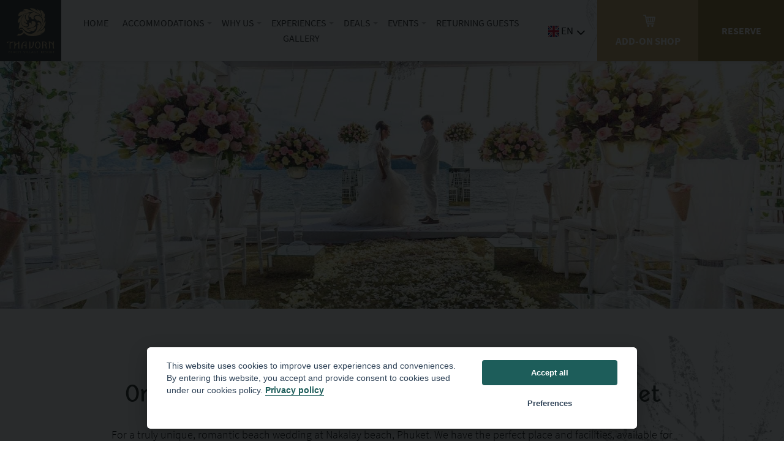

--- FILE ---
content_type: text/html; charset=UTF-8
request_url: https://www.thavornbeachvillage.com/phuket-beach-wedding-packages
body_size: 11533
content:
<!DOCTYPE html>
<html lang="en">
<head>
<meta name="ahrefs-site-verification" content="a972daf732504805caca4b3ab49988e9fecd1f616d8a3544491a2bd4f769a16c">
<!-- Google Tag Manager -->
<script>(function(w,d,s,l,i){w[l]=w[l]||[];w[l].push({'gtm.start':
new Date().getTime(),event:'gtm.js'});var f=d.getElementsByTagName(s)[0],
j=d.createElement(s),dl=l!='dataLayer'?'&l='+l:'';j.async=true;j.src=
'https://www.googletagmanager.com/gtm.js?id='+i+dl;f.parentNode.insertBefore(j,f);
})(window,document,'script','dataLayer','GTM-5TBBNJ');</script>
<!-- End Google Tag Manager -->
<script>
  window.dataLayer = window.dataLayer || [];
  function gtag(){dataLayer.push(arguments);}
  gtag('js', new Date());
  gtag('consent', 'default', {
    'ad_storage': 'deny',
    'ad_user_data': 'deny',
    'ad_personalization': 'deny',
    'analytics_storage': 'deny',
    'functionality_storage': 'deny',
    'security_storage': 'deny',
    'personalization_storage': 'deny',
  });
  (function() {
    const params = new URLSearchParams(window.location.search);
    if (params.has('gclid')) localStorage.setItem('gclid', params.get('gclid'));
    if (params.has('utm_source')) localStorage.setItem('utm_source', params.get('utm_source'));
    if (params.has('utm_medium')) localStorage.setItem('utm_medium', params.get('utm_medium'));
    if (params.has('utm_campaign')) localStorage.setItem('utm_campaign', params.get('utm_campaign'));
  })();
</script>
<meta charset="utf-8">
<meta http-equiv="X-UA-Compatible" content="IE=edge">
<meta name="viewport" content="width=device-width, initial-scale=1">
<title>Phuket Beach Wedding and Honeymoon Packages</title>
<meta name="description" content="We offer the perfect Phuket romantic beach wedding venue with a pristine private beach and a range of luxury wedding packages & honeymoon deals">
<!-- <meta name="keywords" content="phuket weddings, phuket beach wedding, phuket wedding packages, Phuket pier weddings, Phuket garden weddings, Phuket thai weddings, Phuket romantic weddings, phuket honeymoon venue"> -->
<meta name="robots" content="index, follow" />
<link rel="canonical" href="https://www.thavornbeachvillage.com/phuket-beach-wedding-packages" />
<!-- CSS Files -->
<!-- <link rel="stylesheet" href='https://cdn.jsdelivr.net/npm/bootstrap@4.6.0/dist/css/bootstrap.min.css' integrity="sha384-B0vP5xmATw1+K9KRQjQERJvTumQW0nPEzvF6L/Z6nronJ3oUOFUFpCjEUQouq2+l" crossorigin="anonymous">
<link rel="stylesheet" type="text/css" href='https://cdn.jsdelivr.net/npm/@fancyapps/ui/dist/fancybox.css'> 
<link rel="stylesheet" href="https://unpkg.com/swiper/swiper-bundle.min.css" /> -->
<link rel="stylesheet" href="/html/./node_modules/bootstrap/dist/css/bootstrap.min.css" />
<link rel="stylesheet" href="/html/./node_modules/@fancyapps/ui/dist/fancybox.css" />
<link rel="stylesheet" href="/html/./node_modules/swiper/swiper-bundle.min.css" />
<link rel="stylesheet" type="text/css"  href="https://cdnjs.cloudflare.com/ajax/libs/jqueryui/1.12.1/jquery-ui.min.css">
<link rel="stylesheet" href='https://cdn.jsdelivr.net/npm/bootstrap-icons@1.11.3/font/bootstrap-icons.min.css'>
<link rel="stylesheet" type="text/css" href="/html/./css/settings.css?1768967433">
<link rel="stylesheet" type="text/css" href="/html/./css/mediaBoxes.css?1768967433">
<link rel="stylesheet" type="text/css" href="/html/./css/style.min.css?t=1768967433">
<link rel="stylesheet" type="text/css" href='/html/css/style-custom-en.css?t=1768967433'>
<link rel="preload" href="/html/./fonts/Thavorn-Regular.woff2" as="font" type="font/woff2" crossorigin>
<link rel="stylesheet" href="/html/./css/gridtab.min.css?1768967433">
<link rel="stylesheet" href="/html/./css/cookieconsent.css?1768967433" media="print" onload="this.media='all'">

<!-- .ico -->
<link rel="apple-touch-icon" sizes="57x57" href="/html/./images/favicons/apple-touch-icon-57x57.png">
<link rel="apple-touch-icon" sizes="60x60" href="/html/./images/favicons/apple-touch-icon-60x60.png">

<link rel="icon" type="image/png" href="/html/./images/favicons/favicon-16x16.png" sizes="16x16">
<link rel="icon" type="image/png" href="/html/./images/favicons/favicon-32x32.png" sizes="32x32">

<link rel="alternate" hreflang="en" href='https://www.thavornbeachvillage.com/phuket-beach-wedding-packages' />
<link rel="alternate" hreflang="ru" href='https://www.thavornbeachvillage.com/ru/phuket-beach-wedding-packages' />
<link rel="alternate" hreflang="ar" href='https://www.thavornbeachvillage.com/ar/phuket-beach-wedding-packages' />
<link rel="alternate" hreflang="zh" href='https://www.thavornbeachvillage.com/zh/phuket-beach-wedding-packages' />
<link rel="alternate" hreflang="de" href='https://www.thavornbeachvillage.com/de/phuket-beach-wedding-packages' />
<link rel="alternate" hreflang="x-default" href='https://www.thavornbeachvillage.com/phuket-beach-wedding-packages' />

<style>
.wsmenu > .wsmenu-list > li > a > span{
    margin-left: 5px;
}
.blog-detail-items ol {
 list-style:decimal;
 padding-left:20px;
 margin-bottom:15px
}
.blog-detail-items ol li {
 margin:5px 0
}
.blog-detail-items ol li::marker {
 font-weight:500;
 color:#917c44
}
.boxcontent-info ol {
 list-style:decimal;
 padding-left:20px;
 margin-bottom:15px
}
.boxcontent-info ol li {
 margin:5px 0
}
.boxcontent-info ol li::marker {
 font-weight:500;
 color:#917c44
}

.header .footer-language{
    display: none;
}
.menu-booknow.menu-addon{
    background: #cfb171;
    width: 240px;
}
.menu-booknow.menu-addon a{
    font-size: 1.9rem;
}
.menu-booknow.menu-addon img{
    width: 26px;
    margin-left: 5px;
}
@media (max-width: 1620px){
    .header{
        padding-left: 20px;
    }
    .header .header-logo{
        min-width: 135px;
        height: 130px;
    }
    .header .header-logo img{
        width: 100px;
        height: 100px;
    }
    .menu-booknow a,.menu-booknow.menu-addon a{
        font-size: 1.6rem;
    }
    .menu-booknow.menu-addon img{
        width: 20px;
    }
    .menu-booknow.menu-addon{
        width: 155px;
    }
    .menu-booknow {
        width: 140px;
    }
    .menu-addon a{
        display: flex;
        flex-direction: column-reverse;
    }
    .menu-addon a i{
        margin-bottom: 10px;
    }
    
}
@media (max-width: 1320px){
    .wsmenu > .wsmenu-list > li > a{
        font-size: 1.6rem;
    }
}
@media (max-width: 1160px){
    .menu-booknow.menu-addon {
        width: 60px;
        padding: 0;
    }
    .menu-booknow {
        width: 115px;
    }

    .menu-booknow.menu-addon span{
        display: none;
    }
    .menu-booknow.menu-addon img{
        width: 25px;
    }
    .header .footer-language{
        display: flex;
    }
}
@media (max-width: 1199.98px) {
    .header{
        padding-left: 0;
    }
    .header .header-logo {
        height: 100px;
        min-width: 100px;
        margin-right: auto;
    }
    .header .header-logo img {
        height: 80px;
        width: auto;
    }
}
@media (max-width: 1119.98px) {
    
  .header .header-logo {
    height: 60px;
    min-width: 60px;
    margin-right: auto;
  }
  .header .header-logo img {
    height: 50px;
    width: auto;
  }
}
.footer-language{
    display: flex;
    align-items: center;
    justify-content: center;
    margin-top: 50px;
}
.footer-language a{
    display: block;
    margin: 0 5px;
}
</style>
<script type="application/ld+json">
    {
      "@context": "https://schema.org",
      "@type": "Resort",
      "name": "Thavorn Beach Village Phuket Resort & Spa",
      "image": "https://www.thavornbeachvillage.com/upload/banner-files/1639627681.9669.jpg",
      "alternateName": "Thavorn Beach Village Phuket Resort & Spa - Kamala Beach",
      "description": "	
Thavorn Beach Village Phuket Resort & Spa is simply one of the best choices among other Kamala Beach Resorts. Our one-of-a-kind resort facilities is also one of the most unique on Kamala Beach, Phuket. Choose to spend your day swimming endlessly in our lagoon oasis swimming pool, or take the jungle funicular up to the top of Kamala Hill for the exclusive panoramic view of Nakalay Bay, our resort easily provide you with amazing activities throughout your holiday.",
      "url": "https://www.thavornbeachvillage.com/",
      "logo": "https://www.thavornbeachvillage.com/html/images/logo.svg",
      "telephone": "+6676618217-23, +66935791913",
      "priceRange": "???",
      "address": {
        "@type": "PostalAddress",
        "streetAddress": "6/2 Moo 6 Kamala, Kathu",
        "addressLocality": "Phuket",
        "postalCode": "83150",
        "addressCountry": "TH"
      },
      "aggregateRating": {
        "@type": "AggregateRating",
        "ratingValue": "4.6",
        "reviewCount": "4343"
      },
      "geo": {
        "@type": "GeoCoordinates",
        "latitude": 7.9272919216650459,
        "longitude": 98.273378223290081
      },
      "openingHoursSpecification": {
        "@type": "OpeningHoursSpecification",
        "dayOfWeek": [
          "Monday", "Tuesday", "Wednesday", "Thursday", "Friday", "Saturday", "Sunday"
        ],
        "opens": "00:00",
        "closes": "23:59"
      },
      "sameAs": [
         "https://www.facebook.com/thavornbeach",
        "https://www.instagram.com/thavornbeach/",
        "https://twitter.com/thavornbeach",
        "https://www.youtube.com/user/ThavornHotelsResorts",
        "https://www.tripadvisor.com/Hotel_Review-g1379324-d305747-Reviews-Thavorn_Beach_Village_Resort_Spa-Kamala_Kathu_Phuket.html"
      ]
    }
</script>


</head>

<body>
<!-- Google Tag Manager (noscript) -->
<noscript><iframe src="https://www.googletagmanager.com/ns.html?id=GTM-5TBBNJ" height="0" width="0" style="display:none;visibility:hidden"></iframe></noscript>
<!-- End Google Tag Manager (noscript) -->

<!-- wrappermain -->
<div class="wrappermain">
<!-- Head and Menu  -->
<!-- Modal -->
<div class="modal fade popup-home" id="popup-home" tabindex="-1" aria-labelledby="exampleModalLabel" aria-hidden="true">
  <div class="modal-dialog modal-dialog-centered">
     <div class="modal-content">
        <div class="wrap-modal-home">
           <div class="modal-left">
              <img src='/upload/popup-files/1750753028.7593.jpg' alt="Tropical Serenity Winter Getaway Promotion">
           </div>

           <div class="modal-right">
              <a href='javascript:;' class="modal-close" data-dismiss="modal" aria-label="Close"><i class="bi bi-x-lg"></i></a>
              <h2>Your Winter Escape to Tropical Serenity Starts Here!</h2>

<p>Enjoy a relaxing escape at Thavorn Beach Village Resort &amp; Spa with exclusive benefits designed to enhance your stay. Save up to 30% on great rates, enjoy premium amenities for added comfort, and receive special rewards for longer stays - perfect for a truly rewarding tropical getaway.</p>                            <aside class="mt-4">
                 <a href='phuket-hotel-holiday-packages' target="_blank" class="readmore-full text-left">Book Now <i class="fa fa-angle-right"></i></a>
              </aside>
                         </div>
        </div>
     </div>
  </div>
</div>
<div class="modal fade" id="staticEngine" tabindex="-1" aria-labelledby="engineModalLabel" aria-hidden="true">
  <div class="modal-dialog modal-dialog-centered">
    <div class="modal-content">
      <div class="modal-body p-0">
        <button type="button" class="close p-2" data-dismiss="modal" aria-label="Close"> <img src="/html/./images/close.svg" height="20" alt=""> </button>
        <div class="box-engine-main">
          <form class="row" id="booking_top">
            <div class="form-group col-6">
              <label for="txtcalendarin">Check-in</label>
              <input type="text" name="txtcalendarin" id="txtcalendarin" class="form-control cal" placeholder="Check-in" itemprop="checkinTime" readonly>
            </div>
            <div class="form-group col-6">
              <label for="txtcalendarout">Check-out</label>
              <div class="chk-room">
                <input type="text" name="txtcalendarout" id="txtcalendarout" class="form-control cal" placeholder="Check-out" itemprop="checkoutTime" readonly>
              </div>
            </div>
            <div class="form-group col-6">
              <label for="room">Room</label>
              <div class="chk-room">
                <select name="room" id="room" class="form-control">
                  <option value="1" selected="selected">1 Room</option>
                  <option value="2"></option>
                  <option value="3">3 Rooms</option>
                  <option value="4">4 Rooms</option>
                  <option value="5">5 Rooms</option>
                  <option value="6">6 Rooms</option>
                  <option value="7">7 Rooms</option>
                  <option value="8">8 Rooms</option>
                  <option value="9">9 Rooms</option>
                  <option value="10">10 Rooms</option>
                </select>
              </div>
            </div>
            <div class="form-group col-6">
              <label for="adult">Adult</label>
              <div class="chk-room">
                <select class="form-control" name="adult" id="adult">
                  <option value="1" itemprop="numAdults">1 Adult</option>
                  <option value="2" selected="selected" itemprop="numAdults">2 Adults</option>
                  <option value="3" itemprop="numAdults">3 Adults</option>
                  <option value="4" itemprop="numAdults">4 Adults</option>
                  <option value="5" itemprop="numAdults">5 Adults</option>
                  <option value="6" itemprop="numAdults">6 Adults</option>
                  <option value="7" itemprop="numAdults">7 Adults</option>
                  <option value="8" itemprop="numAdults">8 Adults</option>
                  <option value="9" itemprop="numAdults">9 Adults</option>
                  <option value="10" itemprop="numAdults">10 Adults</option>
                </select>
              </div>
            </div>
            <div class="form-group col-6">
              <label for="children">Children</label>
              <div class="chk-room">
                <select class="form-control" id="child" name="child">
                  <option value="0" selected="selected" itemprop="numChildren">0 Child</option>
                  <option value="1" itemprop="numChildren">1 Child</option>
                  <option value="2" itemprop="numChildren">2 Childs</option>
                  <option value="3" itemprop="numChildren">3 Childs</option>
                  <option value="4" itemprop="numChildren">4 Childs</option>
                  <option value="5" itemprop="numChildren">5 Childs</option>
                  <option value="6" itemprop="numChildren">6 Childs</option>
                  <option value="7" itemprop="numChildren">7 Childs</option>
                  <option value="8" itemprop="numChildren">8 Childs</option>
                  <option value="9" itemprop="numChildren">9 Childs</option>
                  <option value="10" itemprop="numChildren">10 Childs</option>
                </select>
              </div>
            </div>
            <div class="form-group col-6">
              <label for="adult">Promo code</label>
              <input id="accesscode" name="accesscode" type="text" class="form-control" placeholder="" value="" itemprop="numChildren">
            </div>
            <div class="form-group mt-2 col-12 beforeSubmit">
              <button type="submit" class="btn btn-bhk-room" id="imgSubmit">check availability</button>
            </div>
            
          </form>
        </div>
      </div>
    </div>
  </div>
</div>
<header class="header">
  <div class="header-logo"><a href='/' > <img src="/html/./images/logo.svg" alt="Thavorn Beach Village"> </a></div>
  <div class="header-menu">
    <div class="wsmainwp clearfix"> 
      <!--Main Menu HTML Code-->
      <nav class="wsmenu clearfix">
        <ul class="wsmenu-list">
          <li><a href='/' class="">Home</a></li>
          <li><a href='/phuket-kamala-resort-accommodation' class="">Accommodations <span class="wsarrow"></span></a>
            <div class="wsmegamenu pt-0 pb-0 clearfix">
              <div class="container-lg wsmegamenu-inner">
                <div class="row">
                                                                                              <ul class="col-lg-2 col-md-12 col-xs-12 link-list">
                    <li> <strong class="title">SINTR (Beach Zone)</strong> </li>
                                          <li itemprop="url"><a href='/phuket-beach-resort-beachside-cottage'>Beachside Cottage</a></li>
                                          <li itemprop="url"><a href='/phuket-beach-hotel-bungalow-1'>Beachfront Cottage</a></li>
                                        </ul>
                                                                            <ul class="col-lg-3 col-md-12 col-xs-12 link-list">
                    <li> <strong class="title">VANA (Tropical Garden Zone)</strong> </li>
                                          <li itemprop="url"><a href='/phuket-beach-hotel-bungalow'>Tropical Garden View</a></li>
                                        </ul>
                                                                            <ul class="col-lg-3 col-md-12 col-xs-12 link-list">
                    <li> <strong class="title">THARA (Lagoon Pool Zone)</strong> </li>
                                          <li itemprop="url"><a href='/phuket-kamala-resort-pool-view-accommodation'>Lagoon Poolside with Bathtub</a></li>
                                          <li itemprop="url"><a href='/kamala-resort-pool-access-accommodation'>Lagoon Pool Access with Bathtub</a></li>
                                          <li itemprop="url"><a href='/phuket-beach-resort-family-connecting-lagoon-poolside'>Family Connecting Lagoon Poolside</a></li>
                                          <li itemprop="url"><a href='/kamala-resort-family-connecting-pool-access-accommodation'>Family Connecting Lagoon Pool Access</a></li>
                                        </ul>
                                                                            <ul class="col-lg-4 col-md-12 col-xs-12 link-list">
                    <li> <strong class="title">KIRI (Hillside Zone)</strong> </li>
                                          <li itemprop="url"><a href='/phuket-romantic-resort-hillside-ocean-view'>Hillside with Terrace Bathtub</a></li>
                                          <li itemprop="url"><a href='/phuket-romantic-resort-sea-view-accommodation'>Seaview Hillside with Terrace Bathtub</a></li>
                                          <li itemprop="url"><a href='/phuket-resort-luxury-ocean-sea-view-suite'>Family 1 Bedroom Hillside Suite with Terrace Bathtub</a></li>
                                          <li itemprop="url"><a href='/phuket-family-suite-sea-view-accommodation'>Family Seaview 2 Bedroom Hillside Suite with Terrace Bathtub</a></li>
                                        </ul>
                                                      </div>
              </div>
            </div>
          </li>
          <li><a href='/best-resort-to-stay-phuket' class="">Why Us<span class="wsarrow"></span></a>
            <ul class="sub-menu">
              <li><a href='/best-resort-to-stay-phuket'>Why Us?</a></li>
              <li><a href='/phuket-private-beach-hotel-good-location'>Unique Location</a></li>
              <li><a href='/phuket-kamala-private-nakalay-beach'>Private Nakalay Beach</a></li>
            </ul>
          </li>
          <li><a href='/kamala-hotel-services' class="">Experiences<span class="wsarrow"></span></a>
            <ul class="sub-menu">
              <li><a href='/phuket-kamala-beach-restaurant-dining'>Dining</a></li>
              <li><a href='/kamala-hotel-services'>Resort Activities</a></li>
              <li><a href='https://www.thavornbeachvillage.com/phuket-kamala-luxury-spa'>Chann Wellness Spa</a></li>
              <li><a href='/phuket-wellness-focused-resort'>Phuket Wellness Resort</a></li>
            </ul>
          </li>
          <li><a href='/phuket-hotel-holiday-packages' class="">Deals<span class="wsarrow"></span></a>
            <ul class="sub-menu">
                            <li><a href='/phuket-hotel-holiday-packages'>Current Time-Limited Offers</a></li>
                            <li><a href='/phuket-wellbeing-retreat-packages'>Wellbeing Retreat Packages</a></li>
                            <!-- <li><a href=''>Current Limited Time Offers</a></li> -->
              <li><a href='/best-price-guarantee'>Best Price Guarantee Policy</a></li>
              <li><a href='https://onlineshop.thavornbeachvillage.com/' target="_blank">Add-on Shop</a></li>
            </ul>
          </li>
          <li><a href='/phuket-meetings-and-events' class="">Events<span class="wsarrow"></span></a>
            <ul class="sub-menu">
              <li><a href='/phuket-leisure-incentive-and-team-building'>MICE, Incentives and Company Retreats</a></li>
              <li><a href='/phuket-meetings-and-events'>Meetings & Banquets</a></li>
              <li><a href='/weddings'>Weddings</a></li>
            </ul>
          </li>
          <li><a href='/returning-guest' class="">Returning Guests</a></li>
          <li><a href='/kamala-beach-resort-gallery' class="">Gallery</a></li>
          <!-- <li>
            <aside class="footer-language" style="justify-content: flex-start; margin-top: 0; padding: 20px;">
              <span class="d-block" style="margin-right:5px; color: #000;">Change Language :</span>
              <a href="https://www.thavornbeachvillage.com"><img src="/html/./images/uk.png" width="30"></a>
              <a href="https://thavornbeachvillage.cn/" target="_blank"><img src="/html/./images/china.png" width="30"></a>
              <a href="https://thavornbeachvillage.kr/" target="_blank"><img src="/html/./images/korea.png" width="30"></a>
            </aside>
          </li> -->
          <li class="flexible-linkpage"><a data-toggle="modal" data-target="#staticEngine">RESERVE</a></li>
        </ul>

      </nav>
      <!--Menu HTML Code--> 
    </div>
  </div>
  <div class="header-tools">
    <div class="header-language">
      <div class="head-lang-click"><span><i class="icon-top"><img class="img-svg" src="/html/./images/svg/en.svg" alt=""></i> EN <i class="fa fa-angle-down" aria-hidden="true"></i></span></div>
      <!-- <div class="head-lang-click"><span>EN <i class="fa fa-angle-down" aria-hidden="true"></i></span></div> -->
      <div class="head-lang-panel">
        <ul>
          <li><a class="active" href='/phuket-beach-wedding-packages'>English</a></li>
                    <li><a href='/ru/phuket-beach-wedding-packages' >Русский</a></li>
                    <li><a href='/ar/phuket-beach-wedding-packages' >العربية</a></li>
                    <li><a href='/zh/phuket-beach-wedding-packages' >普通话</a></li>
                    <li><a href='/de/phuket-beach-wedding-packages' >Deutsche</a></li>
                  </ul>
      </div> 
    </div>
    <div class="menu-booknow menu-addon"><a href="https://onlineshop.thavornbeachvillage.com/" target="_blank"><span>ADD-ON SHOP</span> <i><img src="/html/./images/cart.png"></i></a></div>
    <!-- <div class="menu-booknow" data-toggle="modal" data-target="#staticEngine"> <a>RESERVE</a> </div> -->
    <div class="menu-booknow"> <a class="_reserve_">RESERVE</a> </div>
    <a id="wsnavtoggle" class="wsanimated-arrow"><span></span></a> </div>
</header>

<!-- /Head and Menu  --> 
<!-- slide -->

<div class="wrap-slidehero page-slide padsticky"> 
  <!-- slideHero -->
  <div class="slidehero swiper-container container-fluid p-0">
    <div class="swiper-wrapper">
      
      <div class="swiper-slide" style="background-image: url('/upload/landing-files/1637584869.861.jpg');"></div>
      
		  
      
    </div>
    <div class="swiper-pagination hero-pagination"></div>
  </div>
   
</div>
<!-- /slide -->

<!-- Main -->
<main class="main clearfix"> 
  <!---- Intro Page ---->
  <section class="pad-100 main-welcome sec-hidden">
    <div class="container" data-aos="fade-up" data-aos-offset="-500">
      <div class="row clearfix justify-content-center">
        <div class="col-lg-10 col-md-10">
          <hgroup class="title-main text-center">
            
            <h1>Phuket Beach Wedding <strong class="content-title">One of the best beach wedding venues in Phuket</strong></h1>
            
          </hgroup>
          <div class="welcome-content text-center">
            <div class="dinamic-readmore">
              <div class="welcome-text bg-readmore collapse" id="collapseWelcome">
                <p>For a truly unique, romantic beach wedding at Nakalay beach, Phuket. We have the perfect place and facilities, available for anyone at reasonable rates.</p>

<p>We have over 4 amazing oceanfront venues for you to host your dream wedding. Our private beach and lawn venues are secluded and free of outside disturbances. The newest venue addition is our one-and-only private pier, which offers unrivalled panoramic sunset views of Patong bay. With our private beach, we can make your special day that much more special without any conditions of L-O-V-E, with fantastic 8 accommodations that answering for your wedding day (it is not only bride and groom who stay at wedding room setup but also their family and guests too) and first-rate catering.&nbsp;</p>

<p>Thavorn Hotels &amp; Resorts is the Thai brand who can create your dream of the real traditional Thai-style architecture surrounded by peaceful and exotic nature. Thavorn Beach Village Resort &amp; Spa tailor-made the Thai-ness ceremonies such as; Buddha&rsquo;s blessing ceremony (make merit), Khan Mak with super energetic and entertaining parade, proposal and marriage, engagement, water-pouring ceremony, pay respect to elders and sending-off the bride and groom to bridal bed.</p>

<p>&ldquo;You can fly to Thavorn just only one luggage!&rdquo; We can offer a range of wedding packages to suit a range of requirements. You want something &ldquo;exclusive&rdquo; like well-known makeup artist and hair stylist, baby elephant blessing, butterfly release, monk blessing, fire show, fireworks, live-band, etc. All our venues are drone friendly and can support all types of certificated drone specialist and media productions. You can ask our team who have many experiences on wedding industry to assist for your requirement.</p>

<p>Nominated as Asia&rsquo;s Leading Wedding Venue 2018, our private beach is the exclusive venue for romantic and memorable weddings guarantee from 30 years of business in Phuket hospitality industry has earned us numerous awards, reputation, and happy customers.</p>
              </div>
              <div class="welcome-readmore"> <a class="readmore-click collapsed readmore non-active" data-toggle="collapse" href='#collapseWelcome' aria-expanded="false" aria-controls="collapseWelcome"><span class="more">More Details</span><span class="less">Less Details</span> <i class="fa-imgsvg"><img src="/html/images/dw-arrow.svg"></i></a> </div>
            </div>
          </div>
        </div>
      </div>
    </div>
  </section>
  <!---- /Intro Page ---->
  <section class="landingpage-content clearfix">
    <div class="boxcontent-items">
      <div class="container-fluid container-landingpage">
        <div class="row clearfix "> 
          <!----content  ---->
          <div class="col-xl-5 col-12 order-lx-2 order-3 " style="">
            <div class="boxcontent-info d-flex flex-column">
              <p>Reach out to us for more information at&nbsp;<br />
<strong><a href="mailto:wedding@thavorngroup.com">wedding@thavorngroup.com</a></strong></p>

<p>&nbsp;</p>
              
              <figure class="pt-4">
                
                <img class="img-aw" src='/upload/landing-files/1637585610.5944.png' class="img-fluid" alt="Asia’s Leading Wedding Venue 2018 World Travel Awards.">
                
              </figure>
              
              
              <div class="mt-auto">
                <div class="link"> <a href='https://phuketdreamweddings.com/' target="_blank" class="readmore-full mt-3">LEARN MORE AT OFFICIAL WEDDING WEBSITE <i class="fa fa-angle-right"></i></a> </div>
              </div>
              
            </div>
          </div>
          <!----content  ----> 
          <!----gallery  ---->
          <div class="col-xl-7 col-12 pl-0 pr-0  order-lx-1 order-1">
            <div class="thumb-gallery height100">
              <div class="thumb-gallery-item clearfix height100">
                <div class="gallery-hotel clearfix height100">
                  <div class="navpage-box slide-arrow">
                    <div class="swiper-button-next swiper-gal-next navigation"></div>
                    <div class="swiper-button-prev swiper-gal-prev navigation"></div>
                  </div>
                  <div style="--swiper-navigation-color: #fff; --swiper-pagination-color: #fff; " class="swiper-container height100 mySwiper2 gallery-top" >
                    <div class="swiper-wrapper text-center icon-zoominout">
                      
                        
                      <div class="swiper-slide"> <a data-caption="Nakalay Beach offers perfect venue for beach wedding of your dreams!" data-fancybox="gal-group" href='/upload/landing-files/1639286964.2075.jpg'> <img src='/upload/landing-files/1639286964.2065.jpg' alt="perfect venue for beach wedding" /> </a> </div>
                        
                      
                        
                      <div class="swiper-slide"> <a data-caption="Our beach weddings offers utmost privacy and customizability" data-fancybox="gal-group" href='/upload/landing-files/1639286942.7904.jpg'> <img src='/upload/landing-files/1639286942.7895.jpg' alt="Our beach weddings offers utmost privacy and customizability" /> </a> </div>
                        
                      
                        
                      <div class="swiper-slide"> <a data-caption="We have wedding packages that would suit all tastes and budgets" data-fancybox="gal-group" href='/upload/landing-files/1639286899.2938.jpg'> <img src='/upload/landing-files/1639286899.2928.jpg' alt="Phuket Beach Wedding Packages" /> </a> </div>
                        
                      
                        
                      <div class="swiper-slide"> <a data-caption="" data-fancybox="gal-group" href='/upload/landing-files/1639286877.3851.jpg'> <img src='/upload/landing-files/1639286877.3844.jpg' alt="Phuket Beach Weddings" /> </a> </div>
                        
                      
                        
                      <div class="swiper-slide"> <a data-caption="" data-fancybox="gal-group" href='/upload/landing-files/1639286866.077.jpg'> <img src='/upload/landing-files/1639286866.0757.jpg' alt="Phuket’s Best Venues for Beach Wedding" /> </a> </div>
                        
                      
                        
                      <div class="swiper-slide"> <a data-caption="" data-fancybox="gal-group" href='/upload/landing-files/1639286850.7065.jpg'> <img src='/upload/landing-files/1639286850.7059.jpg' alt="Phuket’s Best Venues for Beach Wedding" /> </a> </div>
                        
                      
                        
                      <div class="swiper-slide"> <a data-caption="" data-fancybox="gal-group" href='/upload/landing-files/1639286833.8725.jpg'> <img src='/upload/landing-files/1639286833.8717.jpg' alt="Phuket Beach Weddings in Kamala Beach" /> </a> </div>
                        
                      
                        
                      <div class="swiper-slide"> <a data-caption="We can also host all types of beach banquets in any design theme" data-fancybox="gal-group" href='/upload/landing-files/1639286822.6194.jpg'> <img src='/upload/landing-files/1639286822.6187.jpg' alt="Phuket’s Best Venues for Beach Wedding" /> </a> </div>
                        
                      
                        
                      <div class="swiper-slide gallery-vdo"> <a data-fancybox="gal-group" data-caption="" data-src="https://www.youtube.com/embed/7sVTonwwh_w?enablejsapi=1&rel=0"> 
                        <img class="d-none" src="/html/images/thumb-vdopopup.jpg" alt="Phuket Beach Weddings" /> 
                        <img src='/upload/landing-files/1639286800.6305.jpg' alt="Phuket Beach Weddings" />
                        <div class="caption-galvdo">
                          <figure class="text-center"> <img src="/html/images/play.svg"></figure>
                        </div>
                        </a>
                      </div>
                        
                      
                        
                      <div class="swiper-slide gallery-360" > <a class="d-none" data-fancybox="gal-group" data-src='#dialog-content-1' data-caption="Click to open 360 Virtual Tour"> 
                        <img src="/html/images/thumb-360popup.jpg" alt="360 Virtual Tour Phuket Beach Weddings" /> </a>
                        <div id="dialog-content-1" style="display: none;">
                          <div class="gallery-360"> <a href='https://www.eyenavphuket.com/thavorn_beach/beach_wedding.htm' target="_self"> <img src='/upload/landing-files/1639286781.219.jpg' alt="360 Virtual Tour Phuket Beach Weddings" />
                            <div class="caption-gal360">
                              <figure class="text-center">
                                <figcaption>
                                  <h4>Click to open 360 Virtual Tour</h4>
                                </figcaption>
                                <img src="/html/images/360w-degrees.svg"></figure>
                            </div>
                            </a>
                          </div>
                        </div>
                        <a href='https://www.eyenavphuket.com/thavorn_beach/beach_wedding.htm' target="_self"> <img src='/upload/landing-files/1639286781.219.jpg' alt="360 Virtual Tour Phuket Beach Weddings" />
                        <div class="caption-gal360">
                          <figure class="text-center">
                            <figcaption>
                              <h4>Click to open 360 Virtual Tour</h4>
                            </figcaption>
                            <img src="/html/images/360w-degrees.svg"></figure>
                        </div>
                        </a>
                      </div>
                        
                      
                    </div>
                  </div>
                </div>
              </div>
            </div>
          </div>
          <!---- gallery ----> 
          
          <!----gallery thumb ---->
          <div class="col-12 order-xl-3 order-2 gallery-thumbs-col">
            <div class="container">
              <div thumbsSlider="" class="swiper-container mySwiper gallery-thumbs">
                <div class="swiper-wrapper">
                  
                    
                  <div class="swiper-slide"><img width="100%" src='/upload/landing-files/thumb.1639286964.2065.jpg' alt="perfect venue for beach wedding" /></div>
                    
                  
                    
                  <div class="swiper-slide"><img width="100%" src='/upload/landing-files/thumb.1639286942.7895.jpg' alt="Our beach weddings offers utmost privacy and customizability" /></div>
                    
                  
                    
                  <div class="swiper-slide"><img width="100%" src='/upload/landing-files/thumb.1639286899.2928.jpg' alt="Phuket Beach Wedding Packages" /></div>
                    
                  
                    
                  <div class="swiper-slide"><img width="100%" src='/upload/landing-files/thumb.1639286877.3844.jpg' alt="Phuket Beach Weddings" /></div>
                    
                  
                    
                  <div class="swiper-slide"><img width="100%" src='/upload/landing-files/thumb.1639286866.0757.jpg' alt="Phuket’s Best Venues for Beach Wedding" /></div>
                    
                  
                    
                  <div class="swiper-slide"><img width="100%" src='/upload/landing-files/thumb.1639286850.7059.jpg' alt="Phuket’s Best Venues for Beach Wedding" /></div>
                    
                  
                    
                  <div class="swiper-slide"><img width="100%" src='/upload/landing-files/thumb.1639286833.8717.jpg' alt="Phuket Beach Weddings in Kamala Beach" /></div>
                    
                  
                    
                  <div class="swiper-slide"><img width="100%" src='/upload/landing-files/thumb.1639286822.6187.jpg' alt="Phuket’s Best Venues for Beach Wedding" /></div>
                    
                  
                    
                  <div class="swiper-slide bg">
                    <div class="bg-media"><img src="/html/images/play.svg"  alt="Phuket Beach Weddings"></div>
                  </div>
                    
                  
                    
                  <div class="swiper-slide bg">
                    <div class="bg-media"><img src="/html/images/360.svg"  alt="360 Virtual Tour Phuket Beach Weddings"></div>
                  </div>
                    
                  
                </div>
              </div>
            </div>
          </div>
          <!----gallery thumb ----> 
        </div>
      </div>
    </div>
  </section>
  
  
  <!-- other discovers-->
  <section class="pad-100 hotels-list-page bg-leaves-lf bg-pistachio">
    <div class="container">
  <hgroup class="title-main text-center">
    <h2><strong class="content-title line"><span>Discover More</span></strong></h2>
  </hgroup>
  <div class="row clearfix">
    <div class="slide-all-row">
      <div class="dining-list-slide slide-arrow swiper-container" id="listservice-slide">
        <div class="swiper-wrapper">
                  <div class="swiper-slide">
            <div class="box-listhotels-items">
              <figure class="box-listhotels-img"><img src='/upload/discover-files/1720084136.0531.jpg' width="100%" alt="Beach wedding event venue in Phuket"></figure>
              <div class="box-listhotels-body">
                <div class="box-listhotels-txt text-center">
                  <h3>Phuket Beach Weddings</h3>
                  <div class="mt-3"> <a class="readmore" href='/phuket-beach-wedding-packages' target="_self">MORE DETAILS <i class="fa-imgsvg"><img src="/html/./images/ri-arrow.svg"></i></a> </div>                </div>
              </div>
            </div>
          </div>
                  <div class="swiper-slide">
            <div class="box-listhotels-items">
              <figure class="box-listhotels-img"><img src='/upload/discover-files/1682067545.9008.jpg' width="100%" alt="Luxury Private Pier at AMOR"></figure>
              <div class="box-listhotels-body">
                <div class="box-listhotels-txt text-center">
                  <h3>Luxury Private Pier at AMOR</h3>
                  <div class="mt-3"> <a class="readmore" href='https://www.amor-phuket.com/' target="_blank">MORE DETAILS <i class="fa-imgsvg"><img src="/html/./images/ri-arrow.svg"></i></a> </div>                </div>
              </div>
            </div>
          </div>
                  <div class="swiper-slide">
            <div class="box-listhotels-items">
              <figure class="box-listhotels-img"><img src='/upload/discover-files/1720084657.1193.jpg' width="100%" alt="Beach Banquet"></figure>
              <div class="box-listhotels-body">
                <div class="box-listhotels-txt text-center">
                  <h3>Beach Banquet</h3>
                  <div class="mt-3"> <a class="readmore" href='https://phuketmeetingconference.com/beach-banquet-dinner.php' target="_blank">MORE DETAILS <i class="fa-imgsvg"><img src="/html/./images/ri-arrow.svg"></i></a> </div>                </div>
              </div>
            </div>
          </div>
                  <div class="swiper-slide">
            <div class="box-listhotels-items">
              <figure class="box-listhotels-img"><img src='/upload/discover-files/1720084458.2814.jpg' width="100%" alt="Indian wedding event venue in Phuket"></figure>
              <div class="box-listhotels-body">
                <div class="box-listhotels-txt text-center">
                  <h3>Indian Weddings</h3>
                  <div class="mt-3"> <a class="readmore" href='/phuket-indian-wedding' target="_self">MORE DETAILS <i class="fa-imgsvg"><img src="/html/./images/ri-arrow.svg"></i></a> </div>                </div>
              </div>
            </div>
          </div>
                </div>
      </div>
      <div class="slide-arrow ">
        <div class="swiper-button-next discover-next navigation"></div>
        <div class="swiper-button-prev discover-prev navigation"></div>
      </div>
    </div>
  </div>
</div>

  </section>
  <!-- /other discover-->
  
  
</main>
<!-- /Main -->

<footer class="footer">
  <div class="container">
    <div class="footer-section row">
      
      <div class="col-xl-3 col-md-6">
        <div class="link-footer">
          <h3>Work with us</h3>
        
          <ul>
          
            <li><a href='https://www.thavornphuketjobs.com/' target="_blank">Careers & Jobs</a></li>
          
            <li><a href='https://partners.thavornbeachvillage.com/' target="_blank">Travel Agent Partnership</a></li>
          
            <li><a href='phuket-free-accommodation-for-bloggers-sponsored-stay' target="_self">Travel Blogger Sponsorships</a></li>
          
            <li><a href='hotel-contact' target="_self">Contact Us</a></li>
          
          </ul>
        
        </div>
        
      </div>
      
      <div class="col-xl-3 col-md-6">
        <div class="link-footer">
          <h3>Help & Resources</h3>
        
          <ul>
          
            <li><a href='tips' target="_self">Phuket Travel Tips and Guides</a></li>
          
            <li><a href='faq' target="_self">FAQ</a></li>
          
            <li><a href='privacy-policy' target="_self">Privacy Policy</a></li>
          
            <li><a href='terms-and-conditions' target="_self">Terms and conditions</a></li>
          
          </ul>
        
        </div>
        
      </div>
      
      <div class="col-xl-3 col-md-6">
        <div class="link-footer">
          <h3>Our Brands & Projects</h3>
        
          <ul>
          
            <li><a href='https://amor-phuket.com/' target="_blank">AMOR Private Pier</a></li>
          
            <li><a href='https://phuketcoralconservation.com/' target="_blank">Corporate Social Responsibility</a></li>
          
            <li><a href='https://phuketdreamweddings.com/' target="_blank">Phuket Dream Wedding</a></li>
          
            <li><a href='https://phuketromanticdining.com/' target="_blank">Romantic Dining</a></li>
          
            <li><a href='https://www.thavornpalmbeach.com/' target="_blank">Thavorn Palm Beach Resort</a></li>
          
          </ul>
        
        </div>
        
      </div>
      
      <div class="col-xl-3 col-md-6">
        <div class="link-footer">
          <h3>Quick Contact Details</h3>
        
          <address class="address">
          <p>
<strong>Address :</strong> 6/2 Moo 6 Kamala, Kathu,<br>Phuket 83150 Thailand <br>
<strong>Tel :</strong> <a href='tel:+6676618217'>+66 (0)76 618217-23</a><br>
<strong>Hotline :</strong> <a href='tel:+66935791913'>+66 (0)93 579 1913</a><br>
<strong>Fax :</strong> <a href='tel:+6676618231'>+66 (0)76 618231</a><br>
<strong>Email:</strong> <a href='mailto:info@thavornbeachvillage.com'>info@thavornbeachvillage.com</a>
</p>
          </address>
        
        </div>
        
        <div class="footer-social">
          <ul class="social">
            <!-- <li><a href="https://www.facebook.com/thavornbeach" target="_blank"><i class="fa fa-facebook"></i></a></li>
            <li><a href="https://www.instagram.com/thavornbeach/" target="_blank"><i class="fa fa-instagram"></i></a></li>
            <li><a href="https://twitter.com/thavornbeach" target="_blank"><i class="fa fa-twitter"></i></a></li>
            <li><a href="https://www.youtube.com/user/ThavornHotelsResorts" target="_blank"><i class="fa fa-youtube"></i></a></li>
            <li><a href="https://www.tripadvisor.com/Hotel_Review-g1379324-d305747-Reviews-Thavorn_Beach_Village_Resort_Spa-Kamala_Kathu_Phuket.html" target="_blank"><i class="fa fa-tripadvisor"></i></a></li> -->
            <li><a href="https://www.facebook.com/thavornbeach" target="_blank"><img src="/html/./images/icon/facebook.png"></a></li>
            <li><a href="https://www.instagram.com/thavornbeach/" target="_blank"><img src="/html/./images/icon/ig.png"></a></li>
            <li><a href="https://twitter.com/thavornbeach" target="_blank"><img src="/html/./images/icon/twitter-new.png"></a></li>
            <li><a href="https://www.youtube.com/user/ThavornHotelsResorts" target="_blank"><img src="/html/./images/icon/youtube.png"></a></li>
            <li><a href="https://www.tripadvisor.com/Hotel_Review-g1379324-d305747-Reviews-Thavorn_Beach_Village_Resort_Spa-Kamala_Kathu_Phuket.html" target="_blank"><img src="/html/./images/icon/tripadvisor.png"></a></li>
          </ul>
        </div>
        
      </div>
      
    </div>
    <div class="line-footer mt-0"></div>
    <div class="footer-aword row text-center justify-content-center">
      <div class="col-md-9">
        <div class="row clearfix pl-4 pr-4">
          
          <div class="col p-0">
            <figure class="mb-0"><a href='https://trustedthailand.tourismthailand.org/en/establishments/detail/0499' target="_blank"><img class="img-fluid" src='/upload/award-files/1765793481.6433.png' alt="Thavorn Beach Village - Trusted Thailand Awards"></a></figure>
          </div>
          
          <div class="col p-0">
            <figure class="mb-0"><img class="img-fluid" src='/upload/award-files/1750143118.1568.png' alt="Certificate iso 22000 Thavorn Beach Village Resort & Spa"></figure>
          </div>
          
          <div class="col p-0">
            <figure class="mb-0"><a href='https://www.luxuryhotelawards.com/' target="_blank"><img class="img-fluid" src='/upload/award-files/1739962101.2052.png' alt="Thavorn Beach Village - Awards"></a></figure>
          </div>
          
          <div class="col p-0">
            <figure class="mb-0"><a href='https://hautegrandeur.com/hotels/' target="_blank"><img class="img-fluid" src='/upload/award-files/1722327352.714.png' alt="Thavorn Beach Village - Awards"></a></figure>
          </div>
          
          <div class="col p-0">
            <figure class="mb-0"><img class="img-fluid" src='/upload/award-files/1722326891.2818.png' alt="Thavorn Beach Village - Awards"></figure>
          </div>
          
        </div>
      </div>
    </div>

    <!-- <aside class="footer-language">
      <span class="d-block" style="margin-right:5px;">Change Language :</span>
      <a href="https://www.thavornbeachvillage.com"><img src="/html/./images/uk.png"></a>
      <a href="https://thavornbeachvillage.cn/" target="_blank"><img src="/html/./images/china.png"></a>
      <a href="https://thavornbeachvillage.kr/" target="_blank"><img src="/html/./images/korea.png"></a>
    </aside> -->
  </div>
  </div>
</footer>

<!-- end wrappermain -->
</div>
<!-- JS Files --> 

<script type="text/javascript" src="https://cdnjs.cloudflare.com/ajax/libs/jquery/3.7.0/jquery.min.js"></script> 
<script type="text/javascript" src="https://cdnjs.cloudflare.com/ajax/libs/jqueryui/1.12.1/jquery-ui.min.js"></script> 
<!-- <script src='https://cdn.jsdelivr.net/npm/popper.js@1.16.1/dist/umd/popper.min.js' integrity="sha384-9/reFTGAW83EW2RDu2S0VKaIzap3H66lZH81PoYlFhbGU+6BZp6G7niu735Sk7lN" crossorigin="anonymous"></script> 
<script src='https://cdn.jsdelivr.net/npm/bootstrap@4.6.0/dist/js/bootstrap.min.js' integrity="sha384-+YQ4JLhjyBLPDQt//I+STsc9iw4uQqACwlvpslubQzn4u2UU2UFM80nGisd026JF" crossorigin="anonymous"></script> 
<script src="https://unpkg.com/swiper/swiper-bundle.min.js"></script>  -->
<script type="text/javascript" src="/html/./node_modules/popper.js/dist/umd/popper.min.js"></script>
<script type="text/javascript" src="/html/./node_modules/bootstrap/dist/js/bootstrap.min.js"></script>
<script type="text/javascript" src="/html/./node_modules/swiper/swiper-bundle.min.js"></script>
<script type="text/javascript" src="/html/./js/jquery.sticky.js?1768967433"></script> 
<script type="text/javascript" src='https://unpkg.com/aos@2.3.1/dist/aos.js'></script> 
<script type="text/javascript" src='https://cdnjs.cloudflare.com/ajax/libs/js-cookie/3.0.5/js.cookie.min.js'></script>
<script type="text/javascript" src="/html/./js/searchAvailability.js?t=1768967433"></script> 
<script type="text/javascript" src="/html/./js/member-price-js.js?t=1768967433"></script> 
<script type="text/javascript" src="/html/./js/jquery.paroller.min.js"></script> 
<!-- <script type="text/javascript" src='https://cdn.jsdelivr.net/npm/@fancyapps/ui/dist/fancybox.umd.js'></script>  -->
<script type="text/javascript" src="/html/./node_modules/@fancyapps/ui/dist/fancybox.umd.js"></script>
<script type="text/javascript" src="/html/./js/plugins.js?t=1768967433"></script> 
<script defer src="/html/./js/cookieconsent.js"></script>
<script defer src="/html/./js/cookieconsent-init.js?1768967433"></script>
<script defer src="/html/./js/custom-script.js?1768967433"></script>
<!-- Open CrossDomainTracking id="booking_top" --> 
<script src="/html/./js/tl-booking-1.3.9/tl-booking.min.js"></script> 
<script>
  (function($) {
    $('#booking_top').booking({
      checkInSelector: '[name="txtcalendarin"]',
      checkOutSelector: '[name="txtcalendarout"]',
      adultSelector: '[name="adult"]',
      childSelector: '[name="child"]',
      roomSelector: '[name="room"]',
      codeSelector: '[name="accesscode"]',
      builtinDatepicker: true,
      dateFormat: 'dd M yy',
      submitSelector: '[type="submit"]',
      propertyId: 260,
      onlineId: 4,
      language: 'en'
    });
  })(jQuery);
</script>
</body></html>
<script>
$(document).ready(function () {
 
  AOS.init({
    duration: 1000,
    once: true
  });
});

</script>

--- FILE ---
content_type: text/css
request_url: https://www.thavornbeachvillage.com/html/css/style.min.css?t=1768967433
body_size: 26287
content:
@font-face{font-family:'DB PenThai X';src:url(../fonts/DBPenThaiX-Light.eot);src:url(../fonts/DBPenThaiX-Light.eot?#iefix) format("embedded-opentype"),url(../fonts/DBPenThaiX-Light.woff2) format("woff2"),url(../fonts/DBPenThaiX-Light.woff) format("woff"),url(../fonts/DBPenThaiX-Light.ttf) format("truetype"),url(../fonts/DBPenThaiX-Light.svg#DBPenThaiX-Light) format("svg");font-weight:300;font-style:normal;font-display:swap}@font-face{font-family:'DB PenThai X';src:url(../fonts/DBPenThaiX.eot);src:url(../fonts/DBPenThaiX.eot?#iefix) format("embedded-opentype"),url(../fonts/DBPenThaiX.woff2) format("woff2"),url(../fonts/DBPenThaiX.woff) format("woff"),url(../fonts/DBPenThaiX.ttf) format("truetype"),url(../fonts/DBPenThaiX.svg#DBPenThaiX) format("svg");font-weight:400;font-style:normal;font-display:swap}@font-face{font-family:'DB PenThai X';src:url(../fonts/DBPenThaiX-Bold.eot);src:url(../fonts/DBPenThaiX-Bold.eot?#iefix) format("embedded-opentype"),url(../fonts/DBPenThaiX-Bold.woff2) format("woff2"),url(../fonts/DBPenThaiX-Bold.woff) format("woff"),url(../fonts/DBPenThaiX-Bold.ttf) format("truetype"),url(../fonts/DBPenThaiX-Bold.svg#DBPenThaiX-Bold) format("svg");font-weight:700;font-style:normal;font-display:swap}@font-face{font-family:'Source Sans Pro';src:url(../fonts/SourceSansPro-Regular.eot);src:url(../fonts/SourceSansPro-Regular.eot?#iefix) format("embedded-opentype"),url(../fonts/SourceSansPro-Regular.woff2) format("woff2"),url(../fonts/SourceSansPro-Regular.woff) format("woff"),url(../fonts/SourceSansPro-Regular.ttf) format("truetype"),url(../fonts/SourceSansPro-Regular.svg#SourceSansPro-Regular) format("svg");font-weight:400;font-style:normal;font-display:swap}@font-face{font-family:'Source Sans Pro';src:url(../fonts/SourceSansPro-SemiBold.eot);src:url(../fonts/SourceSansPro-SemiBold.eot?#iefix) format("embedded-opentype"),url(../fonts/SourceSansPro-SemiBold.woff2) format("woff2"),url(../fonts/SourceSansPro-SemiBold.woff) format("woff"),url(../fonts/SourceSansPro-SemiBold.ttf) format("truetype"),url(../fonts/SourceSansPro-SemiBold.svg#SourceSansPro-SemiBold) format("svg");font-weight:600;font-style:normal;font-display:swap}@font-face{font-family:'Source Sans Pro';src:url(../fonts/SourceSansPro-Light.eot);src:url(../fonts/SourceSansPro-Light.eot?#iefix) format("embedded-opentype"),url(../fonts/SourceSansPro-Light.woff2) format("woff2"),url(../fonts/SourceSansPro-Light.woff) format("woff"),url(../fonts/SourceSansPro-Light.ttf) format("truetype"),url(../fonts/SourceSansPro-Light.svg#SourceSansPro-Light) format("svg");font-weight:300;font-style:normal;font-display:swap}@font-face{font-family:'Source Sans Pro';src:url(../fonts/SourceSansPro-Bold.eot);src:url(../fonts/SourceSansPro-Bold.eot?#iefix) format("embedded-opentype"),url(../fonts/SourceSansPro-Bold.woff2) format("woff2"),url(../fonts/SourceSansPro-Bold.woff) format("woff"),url(../fonts/SourceSansPro-Bold.ttf) format("truetype"),url(../fonts/SourceSansPro-Bold.svg#SourceSansPro-Bold) format("svg");font-weight:700;font-style:normal;font-display:swap}.color-black{color:#000}.color-main{color:#000}.color-ci{color:#c69c6c}.color-ci-2{color:#44713a}.color-gold{color:#c6b075}.color-lightgrey{color:#6b6b6b}.color-primaybrown{color:#5a4a3d!important}b,strong{font-weight:600}h1,h2,h3,h4,h5,h6{font-family:"DB PenThai X";font-weight:600;line-height:.8}.font-xl{font-size:4.4rem;font-family:"DB PenThai X";text-transform:uppercase;position:relative;margin-bottom:20px}.have-lt.font-xl{margin-bottom:40px}@media (max-width:991.98px){.font-xl{font-size:3.2rem;line-height:1}}.font-lg{font-size:3.5rem;font-family:"DB PenThai X";text-transform:uppercase;position:relative;margin-bottom:20px}@media (max-width:991.98px){.font-lg{font-size:2.8rem}}.have-lt.font-lg{margin-bottom:60px}.accom-list-page .accom-list-title h3,.accomlist-header h2,.accomlist-review h3,.box-icon-items h3,.box-listhotels-items .box-listhotels-txt h3,.box-whyus-accom h3,.contact-info h2,.faq-click,.footer-section h3,.guarantee-card h3,.main-accom .front-accom-txt h3,.main-hoteltravel .hoteltravel-txt h3,.main-welcome .welcome-text h2,.nav-tabhotel-inner li a,.nav-tabhotel-inner li a h2,.resort-detail-row .resort-detail-info .benefit,.terms-conditions h2,.title-main h3,.txt-title-review,.why-choose h2,h3{font-family:"DB PenThai X";font-size:2.8rem;font-weight:600;line-height:1}@media (max-width:767.98px){.accom-list-page .accom-list-title h3,.accomlist-header h2,.accomlist-review h3,.box-icon-items h3,.box-listhotels-items .box-listhotels-txt h3,.box-whyus-accom h3,.contact-info h2,.faq-click,.footer-section h3,.guarantee-card h3,.main-accom .front-accom-txt h3,.main-hoteltravel .hoteltravel-txt h3,.main-welcome .welcome-text h2,.nav-tabhotel-inner li a,.nav-tabhotel-inner li a h2,.resort-detail-row .resort-detail-info .benefit,.terms-conditions h2,.title-main h3,.txt-title-review,.why-choose h2,h3{font-size:2.8rem}}.deal-items .deal-info-title h2,.deal-items .deal-info-title h3,.font-brown-md,.font-md,.main-package .package-title h3,.main-resortunique .resortunique-title h3,.resort-detail-row .resort-detail-info h2{font-size:3rem;font-weight:600;color:#5a4a3d;line-height:1}.deal-items .deal-info-title .sub-title,.deal-listsdetail h5,.main-resortunique .resortunique-title .sub,.readmore,.readmore-click,.readmore-full,.why-choose h3{font-family:"DB PenThai X";font-size:2.2rem;font-weight:600;line-height:1}.font-titlebody{font-family:"DB PenThai X";font-size:2.4rem}.font-bold{font-family:"DB PenThai X";font-weight:500}.btn-detail{padding:10px 45px;background:#000;color:#fff;display:inline-block;text-transform:uppercase;font-size:1.6rem;position:relative;transition:all .4s ease 0s}.btn-detail:hover{background:#c69c6c;color:#000!important}.btn-detail:focus{color:#fff}.btn-line.btn-detail{background:#fff;color:#000;border-color:#000}.btn-line.btn-detail:hover{color:#fff;background:#000}.btn-ci.btn-detail{background:#c69c6c;color:#000!important}body,html{width:100%;padding:0;-webkit-font-smoothing:antialiased;font-size:62.5%}a,a:active,a:focus,a:hover{cursor:pointer;text-decoration:none;outline:0;color:inherit}a{text-decoration:none!important;outline:0;transition:all .3s ease 0s}a.underline{text-decoration:underline!important}a.underline:hover{text-decoration:underline!important}p{margin-bottom:15px}ol,ul{list-style:none;padding:0}body{font-family:"Source Sans Pro";font-weight:300;font-size:1.8rem;line-height:1.4;overflow-x:auto;color:#000;height:100%;background:#fff}@media (max-width:767.98px){body{font-size:1.7rem}}body.ov-hidden{overflow:hidden}button{background:0 0;border:0}button:active,button:focus,input:active,input:focus,textarea:active,textarea:focus{outline:0!important;box-shadow:none!important;-webkit-box-shadow:none!important}textarea{resize:none;padding-top:15px!important}select option{font-size:13px}.relative{position:relative}.pad-100{padding-top:80px;padding-bottom:80px}.pad-100.pt-50{padding-top:40px}.pad-100.pb-50{padding-bottom:40px}.pad-100.bg-gray{background:#f4f7f6}.pad-100.bg-black{background:#000;color:#fff}@media (max-width:1199.98px){.pad-100{padding-top:40px;padding-bottom:40px}}.pt-50{padding-top:40px}.pb-50{padding-bottom:40px}.pad-50{padding:50px 0}.pad-50.pt-25{padding-top:25px}.pad-50.pb-25{padding-bottom:25px}.pad-50.bg-gray{background:#f6f6f6}@media (max-width:991.98px){.pad-50{padding:25px 0}}.pad-25{padding:25px 0}.pad-25.pt-25{padding-top:25px}.pad-25.pb-25{padding-bottom:25px}.pad-25.bg-gray{background:#f6f6f6}@media (max-width:991.98px){.pad-25{padding:25px 0}}.ps-20{padding-left:0;padding-right:0}@media (max-width:991.98px){.ps-20{padding-left:20px;padding-right:20px}}.min-pad{padding-top:1px}.mar-50{margin:50px 0}.mar-50.mt-25{margin-top:25px}.mar-50.mb-25{margin-bottom:25px}@media (max-width:991.98px){.mar-50{margin:25px 0}}.mt-30{margin-top:30px!important}@media (max-width:991.98px){.mt-30{margin-top:20px!important}}.mb-30{margin-bottom:30px!important}@media (max-width:991.98px){.mb-30{margin-bottom:20px!important}}@media (max-width:991.98px){.mar-none-md{margin:0 0}}.resort-container{position:relative;z-index:1}.container-fluid{max-width:1920px}.container.container-1600{max-width:1600px}.container.container-1500{max-width:1500px}.container-1170{max-width:1280px}@media (max-width:991.98px){.container-1170{max-width:720px}}@media (max-width:767.98px){.container{max-width:680px}}.custom-control-input:checked~.custom-control-label::before{background:#9b0e21;border-color:#9b0e21}.max-768{width:100%;max-width:768px;margin:0 auto}.sec-hidden{overflow:hidden}.link-click{text-decoration:underline!important}.link-click.lgold{color:#917c44}.link-click.lgold:hover{color:#c6b075}.link-click.bgold{color:#5a4a3d}.link-click.bgold:hover{color:#353833}.link-click.ungold{text-decoration:none!important;color:#917c44}.link-click.ungold:hover{color:#c6b075}.readmore-click{color:#917c44!important;cursor:pointer;text-transform:uppercase;font-size:2.4rem}.readmore-click i{vertical-align:0;text-align:center;display:inline-block}.readmore-click i img{height:25px}.readmore-click:hover{color:#917c44}.readmore-click:not(.collapsed) i{transform:rotate(180deg)}.readmore{color:#917c44!important;text-transform:uppercase;font-size:2.4rem;display:inline-block;position:relative;padding:0 35px 0 0}.readmore i{right:5px;position:absolute;top:0;border-radius:24px;line-height:16px;padding-left:1px;-webkit-transition:all .3s ease-in-out;-o-transition:all .3s ease-in-out;transition:all .3s ease-in-out}.readmore i img{height:21px}.readmore:hover i{right:0}.readmore.non-active i{right:0!important}.readmore-full{display:inline-block;text-transform:uppercase;position:relative;padding:12px 50px 12px 25px;color:#fff;background-color:#917c44;-webkit-transition:all .3s ease-in-out;-o-transition:all .3s ease-in-out;transition:all .3s ease-in-out}.readmore-full i{line-height:19px;position:absolute;top:0;right:20px;font-size:25px;height:100%;line-height:.8;display:-webkit-box;display:-ms-flexbox;display:-webkit-flex;display:flex;-webkit-box-pack:center;-ms-flex-pack:center;-webkit-justify-content:center;justify-content:center;-webkit-box-align:center;-ms-flex-align:center;-webkit-align-items:center;align-items:center;-webkit-transition:all .3s ease-in-out;-o-transition:all .3s ease-in-out;transition:all .3s ease-in-out}@media (max-width:575.98px){.readmore-full i{right:15px}}.readmore-full:hover{color:#fff;background:#c6b075}.readmore-full:hover i{right:15px}@media (max-width:575.98px){.readmore-full:hover i{right:10px}}.readmore-full.line{background-color:transparent;border:1px solid #8a8a8a;color:#8a8a8a}.readmore-full.gold{background-color:#c6b075}.readmore-full.gold:hover{color:#fff;background:#917c44}.readmore-full.gold:hover i{right:15px}@media (max-width:575.98px){.readmore-full{padding:12px 35px 12px 20px}}.bg-leaves-lf{background-image:url(../images/bg-front-offer.png);background-repeat:no-repeat;background-position:0 120%;background-size:300px auto}@media (max-width:991.98px){.bg-leaves-lf{background-size:200px auto;background-position:0 50%}}.bg-pistachio{background-color:#ebede8}.bg-whitesmoke{background-color:#f2f2f2}.bg-cream{background-color:#f7f4eb}.lSSlideOuter .lSPager.lSGallery li{opacity:.7;-webkit-transition:all .3s ease-in-out;-o-transition:all .3s ease-in-out;transition:all .3s ease-in-out}.lSSlideOuter .lSPager.lSGallery li.active,.lSSlideOuter .lSPager.lSGallery li:hover{border-radius:0;opacity:1}.lSAction>a{width:30px;display:block;top:50%;height:42px;background-image:url(../images/controls.png)}.fancybox-thumbs__list a::before{border:4px solid #c6b075}.fancybox__content{padding:0}.select-option{position:relative;z-index:9}@media (max-width:767.98px){.select-option{position:relative;z-index:9}.select-option h4{font-size:2rem;border-radius:0;border:1px solid #a7a7a7;padding:10px 25px 7px 20px;position:relative;cursor:pointer;display:none;font-weight:700;color:#a7a7a7;text-transform:uppercase}.select-option h4::after{display:block;content:"\f107";color:#a7a7a7;width:10px;position:absolute;height:100%;top:0;right:15px;font-size:20px;font-family:FontAwesome;display:-webkit-box;display:-ms-flexbox;display:-webkit-flex;display:flex;-webkit-box-pack:center;-ms-flex-pack:center;-webkit-justify-content:center;justify-content:center;-webkit-box-align:center;-ms-flex-align:center;-webkit-align-items:center;align-items:center}.select-option h4.active-aw::after{content:"\f106";color:#a7a7a7}.select-option .select-option-row{display:block;position:absolute;background:#fff;visibility:hidden;opacity:0;width:100%;-webkit-transition:all .3s ease-in-out;-o-transition:all .3s ease-in-out;transition:all .3s ease-in-out}.select-option .select-option-row.active-row{display:block!important;visibility:inherit;opacity:1;-webkit-transition:all .3s ease-in-out;-o-transition:all .3s ease-in-out;transition:all .3s ease-in-out}.select-option .select-option-list{list-style:none;padding:0;margin:0}.select-option .select-option-list li{display:block}.select-option .select-option-list li a::before{display:none}.select-option .select-option-list li a::after{display:none}.select-option .nav-tabhotel-inner{border-bottom:0}}.gallery-vdo{display:block}.gallery-vdo img{opacity:.5}.gallery-vdo a{display:block;background:#000;position:relative}.gallery-vdo a::before{display:none!important}.gallery-vdo a .caption-galvdo{text-align:center;position:absolute;left:0;right:0;top:0;bottom:0;width:100%;height:100%;display:-webkit-box;display:-ms-flexbox;display:-webkit-flex;display:flex;-webkit-box-pack:center;-ms-flex-pack:center;-webkit-justify-content:center;justify-content:center;-webkit-box-align:center;-ms-flex-align:center;-webkit-align-items:center;align-items:center}.gallery-vdo a .caption-galvdo h4{font-size:2.4rem;color:#fff;margin-bottom:15px}.gallery-vdo a .caption-galvdo img{opacity:1;width:100px;height:100px;margin:0 auto;min-height:inherit!important}@media (max-width:575.98px){.gallery-vdo a .caption-galvdo img{width:50px;height:50px}}.gallery-vdo a .caption-galvdo figure img{opacity:1;width:100px;height:100px;margin:0 auto;min-height:inherit!important}@media (max-width:575.98px){.gallery-vdo a .caption-galvdo figure img{width:50px;height:50px}}.gallery-360{display:block}.gallery-360 img{opacity:.5}.gallery-360 a{display:block;background:#000;position:relative}.gallery-360 a::before{display:none!important}.gallery-360 .caption-gal360{text-align:center;position:absolute;left:0;right:0;top:0;bottom:0;width:100%;height:100%;display:-webkit-box;display:-ms-flexbox;display:-webkit-flex;display:flex;-webkit-box-pack:center;-ms-flex-pack:center;-webkit-justify-content:center;justify-content:center;-webkit-box-align:center;-ms-flex-align:center;-webkit-align-items:center;align-items:center}.gallery-360 .caption-gal360 h4{font-size:2.4rem;color:#fff;margin-bottom:15px}.gallery-360 .caption-gal360 img{opacity:1;width:100px;height:100px;margin:0 auto;min-height:inherit!important}@media (max-width:575.98px){.gallery-360 .caption-gal360 img{width:50px;height:50px}}.gallery-360 .caption-gal360 figure img{opacity:1;width:100px;height:100px;margin:0 auto;min-height:inherit!important}@media (max-width:575.98px){.gallery-360 .caption-gal360 figure img{width:50px;height:50px}}.more{display:block}.less{display:none}.active-txt .more{display:none}.active-txt .less{display:block}.icon-slide-gal{position:absolute;right:15px;top:15px;z-index:9;background:#000;color:#fff;padding:3px 15px;border-radius:3px;text-transform:uppercase;font-family:'DB PenThai X';font-weight:700;z-index:8}.slide-gal-link{position:absolute;left:0;top:0;width:100%;height:100%;z-index:9;cursor:pointer}.bg-media{position:absolute;width:100%;height:100%;background:#917c44;display:-webkit-box;display:-ms-flexbox;display:-webkit-flex;display:flex;-webkit-box-pack:center;-ms-flex-pack:center;-webkit-justify-content:center;justify-content:center;-webkit-box-align:center;-ms-flex-align:center;-webkit-align-items:center;align-items:center}.bg-media img{height:55%!important;width:auto!important}.touchmobile{display:none;position:absolute;width:100%;height:100%;left:0;z-index:8;background:#0006;visibility:hidden;display:-webkit-box;display:-ms-flexbox;display:-webkit-flex;display:flex;-webkit-box-pack:center;-ms-flex-pack:center;-webkit-justify-content:center;justify-content:center;-webkit-box-align:center;-ms-flex-align:center;-webkit-align-items:center;align-items:center}.touchmobile img{height:180px}.touchmobile .touch{height:60px;border-radius:50%;box-shadow:rgba(0,0,0,.25) 0 54px 55px,rgba(0,0,0,.12) 0 -12px 30px,rgba(0,0,0,.12) 0 4px 6px,rgba(0,0,0,.17) 0 12px 13px,rgba(0,0,0,.09) 0 -3px 5px}.touchmobile .touch-close{position:absolute;right:-30px;top:0}.touchmobile .touch-close img{height:20px}@media (max-width:1024.98px){.touchmobile.touch_lg_ipad{visibility:inherit}}@media (max-width:991.98px){.touchmobile.touch_lg{visibility:inherit}}@media (max-width:767.98px){.touchmobile.touch_md{visibility:inherit}}.img-aw{max-height:140px;width:auto}@media (max-width:575.98px){.img-aw{max-height:inherit;width:auto;max-width:80%}}.row-content{margin-top:20px}.box-grid-pr{background:#000;position:relative;margin:0 10px}.box-grid-pr.bot{margin-bottom:20px}.box-grid-pr .img-grid-pr{display:block;width:100%;height:100%;position:absolute;top:0;bottom:0;left:0;right:0;z-index:5;background-size:cover;background-position:center;background-repeat:no-repeat;-webkit-transition:all .6s ease;transition:all .6s ease}.box-grid-pr .caption-grid-pr{position:absolute;bottom:0;left:0;right:0;padding:15px;text-align:center;z-index:7;color:#fff}.box-grid-pr .tag-grid-pr{position:absolute;text-transform:uppercase;top:0;left:0;padding:5px 15px;background:#fff;text-align:center;z-index:7;color:#000}.box-grid-pr a.click-pr{display:block;width:100%;height:100%;position:absolute;left:0;right:0;bottom:0;z-index:10}.box-grid-pr:after,.itemPromo:after{content:"";background-color:rgba(0,0,0,.2);position:absolute;top:0;left:0;width:100%;height:100%;z-index:5;transition:all .3s ease;opacity:0}.box-grid-innerpr{padding-bottom:100%;height:0;position:relative}.box-grid-innerpr.h-half{padding-bottom:200%;height:0;position:relative}.box-grid-innerpr.half{padding-bottom:calc(50% - 10px)}.box-grid-innerpr.img69{padding-bottom:56.25%}.box-grid-innerpr.img69-half{padding-bottom:28.125%}.box-grid-pr.hover:hover .img-grid-pr{opacity:.05}.img-grid-pr.logo::before{content:"";display:block;position:absolute;width:100%;height:100%;border:1px solid #cdcdcd;z-index:5}.fancybox__slide{padding:34px 0 0 0}@media (max-height:414.98px){.fancybox__thumbs .carousel__slide{display:none;flex:0 0 auto;width:var(--fancybox-thumbs-width,55px)}}.sticky-nav{background:#fff;z-index:99}.header.h-hide{z-index:1}.box-responsive-inner{width:100%}@media (max-width:767.98px){.box-responsive-inner{min-width:768px;width:768px}.box-responsive{display:block;width:100%;overflow-x:auto;-webkit-overflow-scrolling:touch}}.stick-full-xl{width:100%!important;left:0!important}@media (max-width:1119.98px){.stick-full-lgipad{width:100%!important;left:0!important}}@media (max-width:991.98px){.stick-full-lg{width:100%!important;left:0!important}}.img-floorplan{width:auto;max-height:65vh;margin:0 auto}@media (max-width:991.98px){.img-floorplan{width:70%;height:auto;max-height:inherit}}button:focus{outline:0;-webkit-box-shadow:none;box-shadow:none;outline:0!important}input:focus{outline:0;-webkit-box-shadow:none;box-shadow:none;outline:0!important}select:focus{outline:0;-webkit-box-shadow:none;box-shadow:none;outline:0!important}input{outline:0;-webkit-box-shadow:none;box-shadow:none;outline:0!important}[contenteditable].form-control:focus,[type=email].form-control:focus,[type=password].form-control:focus,[type=tel].form-control:focus,[type=text].form-control:focus,input.form-control:focus,input[type=email]:focus,input[type=number]:focus,input[type=password]:focus,input[type=text]:focus,select:focus,textarea.form-control:focus,textarea:focus{box-shadow:inset 0 -1px 0 #ddd}a,input,select,textarea{outline:0!important}input:focus,select:focus,textarea:focus{outline:0}.form-control:focus{box-shadow:none}.ui-datepicker .ui-datepicker-title{font-family:"DB PenThai X";font-size:2.4rem;font-weight:600}.ui-datepicker-material-header{display:block;background-color:#917c44;font-family:"Source Sans Pro";color:#fff;text-align:center;width:325px}.ui-datepicker-material-header .ui-datepicker-material-day{background-color:#1f3a58;padding:10px;font-size:1rem}.ui-datepicker-material-header .ui-datepicker-material-date{padding:20px}.ui-datepicker-material-header .ui-datepicker-material-date .ui-datepicker-material-day-num,.ui-datepicker-material-header .ui-datepicker-material-date .ui-datepicker-material-month,.ui-datepicker-material-header .ui-datepicker-material-date .ui-datepicker-material-year{padding:5px}.ui-datepicker-material-header .ui-datepicker-material-date .ui-datepicker-material-month{font-size:2rem;text-transform:uppercase}.ui-datepicker-material-header .ui-datepicker-material-date .ui-datepicker-material-day-num{font-size:4.5rem}.ui-datepicker-material-header .ui-datepicker-material-date .ui-datepicker-material-year{font-size:1.8rem;font-weight:200;color:rgba(255,255,255,.4)}.ui-datepicker{padding:0;border:none;box-shadow:0 12px 36px 16px rgba(0,0,0,.24);width:325px}.ui-corner-all{border-radius:0}.ui-widget-header{border:0}.ui-datepicker-header{text-align:center;background:#fff;padding-bottom:15px;font-weight:300}.ui-datepicker-header .ui-datepicker-next,.ui-datepicker-header .ui-datepicker-prev,.ui-datepicker-header .ui-datepicker-title{border:none;outline:0;margin:5px}.ui-datepicker-next.ui-state-hover,.ui-datepicker-prev.ui-state-hover{border:none;outline:0;background:#transparent}.ui-datepicker-calendar .ui-state-default{background:0 0;border:none;text-align:center;height:33px;width:33px;line-height:29px;font-size:14px}.ui-datepicker-calendar .ui-state-highlight{color:#917c44}.ui-datepicker-calendar .ui-state-active{font-family:"Source Sans Pro";border-radius:5px;background-color:#917c44;color:#fff}.ui-datepicker-calendar thead th{color:#999;font-weight:200}.ui-datepicker-buttonpane{border:none}.ui-datepicker-buttonpane .ui-state-default{background:#fff;border:none}.ui-datepicker-buttonpane .ui-datepicker-close,.ui-datepicker-buttonpane .ui-datepicker-current{background:#fff;color:#ed1d24;text-transform:uppercase;border:none;opacity:1;font-weight:200;outline:0}.ui-datepicker-buttonpane .ui-datepicker-close:hover,.ui-datepicker-buttonpane .ui-datepicker-current:hover{background:#917c44}.boxmenu{margin-top:0;padding:0 50px;width:100%;right:-100%;position:fixed;z-index:10;background:#fff;height:100vh;transition:transform .25s ease}.boxmenu.active{transform:translate3d(-100%,0,0)}.boxmenu .top-close{position:absolute;left:15px;top:15px;width:40px}.boxmenu .top-close img{height:20px}.boxmenu .main-menu{opacity:0;visibility:hidden;position:relative;top:-10px;max-height:calc(100vh - 10px);overflow-y:auto;width:50%;-webkit-transition:all .3s ease-in-out;-o-transition:all .3s ease-in-out;transition:all .3s ease-in-out}.boxmenu .main-menu>li{margin-bottom:20px;position:relative}.boxmenu .main-menu>li>a{font-size:2.5rem;text-transform:uppercase;position:relative;line-height:1}.boxmenu .main-menu>li .button-sub{position:absolute;left:320px;top:0;padding:0 5px 4px;background:#000;color:#fff;cursor:pointer}.boxmenu .main-menu>li .button-sub:hover{background-color:#c69c6c}@media (max-width:991.98px){.boxmenu .main-menu{width:100%}.boxmenu .main-menu>li .button-sub{left:auto;right:0}}.boxmenu .submenu{display:none;margin:30px 0 30px 25px}.boxmenu .submenu li{margin-bottom:10px}.boxmenu .submenu li:last-child{margin-bottom:0}.boxmenu .submenu a{font-size:2rem;position:relative;line-height:1}.boxmenu .picmenu{position:absolute;width:50%;height:100vh;top:0;right:0;background-size:cover}@media (max-width:991.98px){.boxmenu{padding:50px 25px 50px}.boxmenu .top-close{left:auto;right:15px}}.boxmenu .social a{background:#c69c6c}.boxmenu .social i{color:#fff}.main-menu.active{top:0;visibility:visible;opacity:1}.sidebar-menu{margin:0;padding:0;list-style:none;list-style-type:none}.sidebar-menu li{position:relative;border-bottom:1px solid #6b6b6b}.sidebar-menu li a{-webkit-transition:all .3s ease-in-out;-o-transition:all .3s ease-in-out;transition:all .3s ease-in-out;font-family:'DB PenThai X';font-size:2.2rem;font-weight:600;padding:5px 25px 5px 0;display:block;text-decoration:none;color:#6b6b6b}.sidebar-menu li a:hover{display:block;text-decoration:none;color:#c6b075}.sidebar-menu li span{margin-right:0;color:#fff}.sidebar-menu li li{border-bottom:0}.sidebar-menu li.have-children ul{padding:0;display:none}.sidebar-menu li.have-children ul li a{padding-left:15px;padding-top:2px;padding-bottom:2px}.sidebar-menu li.have-children ul li a:hover{color:#6b6b6b;padding-left:15px}.sidebar-menu li.have-children span{position:absolute;right:0;top:0;width:50px;height:100%;z-index:9999;cursor:pointer}.sidebar-menu li.have-children span::after{position:absolute;right:5px;top:8px;content:"\f105";color:#000;font-size:18px;font-family:FontAwesome;transition:all .5s}.sidebar-menu li.active a{color:#c6b075}.sidebar-menu li.active li a{color:#6b6b6b}.sidebar-menu li.active li a:hover{color:#c6b075!important}.sidebar-menu li.active.have-children span::after{-moz-transform:rotate(90deg);-o-transform:rotate(90deg);-webkit-transform:rotate(90deg);transform:rotate(90deg)}.widget{position:absolute;width:100%;bottom:0;left:0;right:0}.box-engine-main{background:#fff;background-image:url(../images/bgl-leaves.png);background-size:50%;background-repeat:no-repeat;background-position:100% 150%;color:#000;padding:30px;-webkit-transition:all .3s ease-in-out;-o-transition:all .3s ease-in-out;transition:all .3s ease-in-out}@media (max-width:767.98px){.box-engine-main{padding:30px 15px 15px 15px}}.box-engine-main.show-widget{opacity:1;visibility:visible}.box-engine-main .form-control{display:block;width:100%;height:40px;padding:.375rem .75rem .375rem .75rem;font-size:1.8rem;line-height:1.5;color:#333;background-color:transparent;background-clip:padding-box;border:0 solid #333;border-bottom:1px solid #cecece;border-radius:0;transition:border-color .15s ease-in-out,box-shadow .15s ease-in-out}.box-engine-main .form-control.cal{background:url(../images/svg/small-calendar.svg) no-repeat;background-size:22px 22px;background-position:98% 50%;color:#000;border-radius:0}.box-engine-main select.form-control{color:#000;-webkit-appearance:none;-moz-appearance:none;background-image:url(../images/svg/down-arrowdark.svg);background-size:10px;background-color:transparent;background-repeat:no-repeat;background-position:right center}.box-engine-main label{font-size:1.8rem;font-weight:600;font-family:'DB PenThai X';text-transform:uppercase}.box-engine-main .btn-bhk-room{font-size:1.9rem;background:#c6b075;color:#fff;border-radius:0;text-transform:uppercase;padding:10px 30px;margin-top:20px;width:100%}.box-engine-main .btn-bhk-room:hover{background:#917c44}.box-engine-front{width:100%;max-width:1400px;margin:0 auto 50px auto;position:relative;z-index:6}.box-engine-front .engine-front-inner{margin-top:0;background-color:transparent}.box-engine-front .engine-front-inner label{font-size:1.3rem;color:#fff;text-transform:uppercase}.box-engine-front .engine-front-inner .form-group::before{content:'';position:absolute;left:0;top:10px;bottom:10px;width:1px;background:#fff;z-index:1}.box-engine-front .engine-front-inner .form-group:first-child::before{display:none}.box-engine-front .btn-front-engine{background:#fff;width:180px;text-transform:uppercase;font-size:1.6rem;line-height:2.3;color:#000;border-radius:0;padding-top:15px;padding-bottom:15px;height:60px}@media (max-width:991.98px){.box-engine-front .btn-front-engine{width:140px}}.box-engine-front .date{background-image:url(../images/calendar.svg);background-size:20px;background-position:95% 50%;background-repeat:no-repeat}.box-engine-front .chk-room{background-color:transparent;padding-left:0;position:relative;background-position:10px 10px;background-repeat:no-repeat}.box-engine-front .form-control{display:block;position:relative;width:100%;height:60px;padding:15px 10px;font-size:1.3rem;line-height:1.5;color:#fff;background-color:#000;background-clip:padding-box;border:0 solid #ced4da;border-radius:0;transition:border-color .15s ease-in-out,box-shadow .15s ease-in-out}.box-engine-front select.form-control{-webkit-appearance:none;-moz-appearance:none;background-image:url(../images/down-arrow.svg);background-size:10px;background-color:#000;background-repeat:no-repeat;background-position:90% 50%}@media (max-width:991.98px){.box-engine-front{margin:0 auto 30px auto}}.icon-chk{position:absolute;left:10px;top:10px}.row-adult{position:relative}.row-adult .txt-adsub{position:absolute;top:2px;width:100%;right:5px;text-align:right;font-size:1.2rem;color:#fff}@media (max-width:991.98px){.row-adult .txt-adsub{font-size:1rem;top:4px}}html:before{-webkit-transition:all .5s ease-in-out;-o-transition:all .5s ease-in-out;transition:all .5s ease-in-out;content:"";width:100%;height:100%;position:fixed;background-color:rgba(33,32,31,.4);top:0;left:0;z-index:10;opacity:0;visibility:hidden}html.open-menu{overflow:hidden}html.open-menu:before{opacity:1;visibility:visible}.header,.header a,[class*=nav--]{display:flex}.header{height:100px;z-index:10;position:fixed;width:100%;border-width:0 0 1px 0;background-color:#fff;background-image:url(../images/bg-navheader.png);background-position:80% 50%;background-repeat:no-repeat;padding-left:55px;padding-right:0;justify-content:space-between;box-shadow:0 0 5px #0002}.header .header-logo{height:150px;min-width:150px;background:#353833;position:relative;z-index:1002;display:-webkit-box;display:-ms-flexbox;display:-webkit-flex;display:flex;-webkit-box-pack:center;-ms-flex-pack:center;-webkit-justify-content:center;justify-content:center;-webkit-box-align:center;-ms-flex-align:center;-webkit-align-items:center;align-items:center}.header .header-logo a{display:block;margin:0 auto;text-align:center}.header .header-logo img{position:relative;width:120px;height:120px}@media (max-width:1199.98px){.header .header-logo{height:100px;min-width:100px;margin-right:auto}.header .header-logo img{height:80px;width:auto}}@media (max-width:1119.98px){.header .header-logo{height:60px;min-width:60px;margin-right:auto}.header .header-logo img{height:50px;width:auto}}.header .ic-top{width:19px;margin-right:5px;margin-top:-2px}.header svg{width:100%}.header .book-now{background:#000;color:#fff;padding:0 20px}@media (max-width:1199.98px){.header .book-now{padding:0 15px;font-size:1.4rem}.header .book-now i{display:none}}@media (max-width:1396.98px){.header{padding-left:35px}}@media (max-width:1199.98px){.header{padding-left:0}}@media (max-width:1119.98px){.header{height:60px;padding-left:0;background-position:50% 50%}}.header .button-hamburger{display:none}@media (max-width:1119.98px){.header .button-hamburger{display:-webkit-box;display:-ms-flexbox;display:-webkit-flex;display:flex;-webkit-box-pack:center;-ms-flex-pack:center;-webkit-justify-content:center;justify-content:center;-webkit-box-align:center;-ms-flex-align:center;-webkit-align-items:center;align-items:center;height:100%;padding-right:10px;padding-left:10px;background:#111;width:60px}}.header-menu{display:-webkit-box;display:-ms-flexbox;display:-webkit-flex;display:flex;-webkit-box-pack:center;-ms-flex-pack:center;-webkit-justify-content:center;justify-content:center;-webkit-box-align:center;-ms-flex-align:center;-webkit-align-items:center;align-items:center;width:100%}.header-menu [class*=nav--]{flex-grow:1}.header-menu [class*=nav--] a{text-transform:uppercase;align-items:center;justify-content:center;border-width:1px 1px 0 0;transition:color .3s .3s;font-family:"Sofia Pro";font-size:1.4rem}.header-menu [class*=nav--] a:hover{color:#ac975e}.header-menu [class*=nav--] svg{height:19px}.header-menu .nav--main a{flex-grow:1}@media (max-width:1119.98px){.header-menu .nav--main a{flex-grow:0;padding:0 15px;border-left:1px solid #000}}.header-menu .nav--main a:last-child{border-right:0}.header-tools{height:100%;display:flex;position:relative;z-index:1002}.hamburger{display:inline-block;width:2.5rem;height:2px;background:#fff;position:relative;transition:color .3s .3s}.hamburger::after,.hamburger::before{content:"";display:block;height:2px;background:#fff;left:0;width:100%;position:absolute;transition:transform .8s cubic-bezier(.6,0,0,1);transform-origin:left center}.hamburger::before{top:-8px}.hamburger::after{bottom:-8px}.padsticky{padding-top:100px}@media (max-width:1119.98px){.padsticky{padding-top:60px}}.page-location .header{color:#363636;border-color:#ececec}.page-location .header::before{transform:translateZ(0)}.page-location .header .header-logo,.page-location .header [class*=nav--] a{border-color:#e6e6e6}.page-location .header svg{fill:#b6985a!important}.page-location .header .hamburger{color:#b6985a}.page-location .padsticky{padding-top:105px}@media (max-width:991.98px){.page-location .padsticky{padding-top:63.2px}}.nav-menu-hotels ul{list-style:none;text-align:center;margin:0}.nav-menu-hotels ul li{list-style:none;display:inline-block;margin:0 15px}@media (max-width:1396.98px){.nav-menu-hotels ul li{margin:0 10px}}@media (max-width:1319.98px){.nav-menu-hotels ul li{margin:0 5px}}.nav-menu-hotels ul li .sub-menu-hotels{visibility:hidden;opacity:0;min-width:200px;width:100%;left:0;top:80px;position:absolute;padding:0;text-align:left;-webkit-transition:all .5s ease-in-out;-o-transition:all .5s ease-in-out;transition:all .5s ease-in-out}.nav-menu-hotels ul li .sub-menu-hotels .container{max-width:1140px;padding:40px 25px 25px;background-color:#eee}@media (max-width:1319.98px){.nav-menu-hotels ul li .sub-menu-hotels .container{max-width:inherit}}.nav-menu-hotels ul li .sub-menu-hotels li{display:block;margin-top:10px}.nav-menu-hotels ul li .sub-menu-hotels li a{display:inline-block}.nav-menu-hotels ul li .sub-menu-hotels li:first-child{margin-top:0}.nav-menu-hotels ul li .sub-menu-hotels span{display:block;font-size:1.4rem}.nav-menu-hotels ul li:hover .sub-menu-hotels{opacity:1;visibility:inherit}@media (max-width:1199.98px){.nav-menu-hotels ul li{margin:0 5px}}@media (max-width:991.98px){.nav-menu-hotels ul li{margin:0 5px}}.nav-menu-hotels ul a{position:relative;color:#000;font-size:2rem;line-height:1.5rem;text-transform:uppercase;font-family:"Source Sans Pro";font-weight:400;cursor:pointer;padding-bottom:3px;-webkit-transition:all .3s ease-in-out;-o-transition:all .3s ease-in-out;transition:all .3s ease-in-out}@media (max-width:1396.98px){.nav-menu-hotels ul a{font-size:1.9rem}}@media (max-width:1319.98px){.nav-menu-hotels ul a{font-size:1.6rem}}.nav-menu-hotels ul a.active{font-weight:700;color:#c6b075}.nav-menu-hotels ul a::before{content:'';position:absolute;bottom:0;left:0;width:0%;height:2px;background:#000;-webkit-transition:all .3s ease-in-out;-o-transition:all .3s ease-in-out;transition:all .3s ease-in-out}.nav-menu-hotels ul a:hover{color:#c6b075}.nav-menu-hotels ul a:hover::before{width:100%;display:none}@media (max-width:991.98px){.nav-menu-hotels ul a{font-size:1.3rem;line-height:1.3rem}}.nav-menu-hotels ul .fa{line-height:.8}.nav-menu-hotels .txt-min{letter-spacing:0}.nav-menu-hotels .sub-menu-list{padding:0;margin:0}.sub-menu-hotels h3{font-size:2rem;color:#c6b075;text-transform:uppercase}.nav-menu-hotels .sub-menu-list li{font-size:1.6rem;display:block;text-align:left;margin:0 0}.nav-menu-hotels .sub-menu-list li a{font-size:1.4rem;padding:0;margin:0 0}.language{position:relative;margin-right:25px;float:left}@media (max-width:1396.98px){.language{margin-right:15px}}.menu-booknow{height:100%;width:200px;position:relative;background-color:#9b7d3f;border-radius:0;font-family:"Source Sans Pro";font-size:1.7rem;font-weight:700;line-height:1.5;color:#fff!important;cursor:pointer;text-align:center;padding:0 5px;margin-right:0;z-index:3;text-transform:uppercase;overflow:hidden;-webkit-transition:all .3s ease-in-out;-o-transition:all .3s ease-in-out;transition:all .3s ease-in-out}@media (max-width:1440.98px){.menu-booknow{width:170px}}@media (max-width:1280.98px){.menu-booknow{width:160px}}@media (max-width:767.98px){.menu-booknow{font-size:1.5rem;padding:0 30px;width:auto}}.menu-booknow a{font-size:2.1rem;height:100%;position:relative;color:#fff!important;display:-webkit-box;display:-ms-flexbox;display:-webkit-flex;display:flex;-webkit-box-pack:center;-ms-flex-pack:center;-webkit-justify-content:center;justify-content:center;-webkit-box-align:center;-ms-flex-align:center;-webkit-align-items:center;align-items:center}@media (max-width:1396.98px){.menu-booknow a{font-size:1.9rem}}@media (max-width:991.98px){.menu-booknow a{font-size:1.7rem;font-weight:600}}.menu-booknow .txt-show{display:block;position:relative;z-index:2}.menu-booknow::before{content:"";position:absolute;left:0;top:0;height:100%;width:0;display:none;background:#000;-webkit-transition:all .3s ease-in-out;-o-transition:all .3s ease-in-out;transition:all .3s ease-in-out}.menu-booknow .clickmenu-top,.menu-booknow .show-widget{display:none}.menu-booknow:hover{color:#fff!important;background:#353833}.menu-booknow:hover::before{width:100%}.header-language{position:relative;width:100%;max-width:80px;display:inline-block;color:#000;min-width:50px;margin-right:25px}.header-language .head-lang-click{height:100%;width:80px;font-size:1.4rem;text-transform:uppercase;text-align:center;display:-webkit-box;display:-ms-flexbox;display:-webkit-flex;display:flex;-webkit-box-pack:center;-ms-flex-pack:center;-webkit-justify-content:center;justify-content:center;-webkit-box-align:center;-ms-flex-align:center;-webkit-align-items:center;align-items:center}.header-language .head-lang-click span{display:inline-block;padding-right:20px;position:relative;font-size:2rem;font-weight:400}.header-language .head-lang-click span .icon-top{vertical-align:0;max-width:14px;max-height:14px}.header-language .head-lang-click span img{width:18px}.header-language .head-lang-click span svg{width:18px}.header-language .head-lang-click span i.fa-angle-down{position:absolute;right:0;top:2px;font-size:23px;-webkit-transition:all all .3ss ease-in-out;-o-transition:all all .3ss ease-in-out;transition:all all .3ss ease-in-out}.header-language .head-lang-panel{text-align:center;display:none;position:absolute;top:80%;z-index:100;width:100%;max-width:300px;padding-top:5px}.header-language .head-lang-panel::before{content:'';position:absolute;top:2px;left:45%;width:10px;height:10px;display:block;z-index:-1;transform:rotate(45deg);background:#fff}.header-language .head-lang-panel ul{padding:5px;max-height:inherit;position:relative;z-index:1;background-color:#fff}.header-language .head-lang-panel ul li{display:block;padding:0}.header-language .head-lang-panel ul li a{font-size:1.6rem;padding:3px 0;display:block;color:#000}.header-language .head-lang-panel ul li a.active,.header-language .head-lang-panel ul li a:hover{background:#f4f2ef}.header-language.hg-show .head-lang-click span i{transform:rotate(180deg)}@media (max-width:1396.98px){.header-language{margin-right:10px}}@media (max-width:767.98px){.header-language{margin-right:5px}}@media (max-width:1119.98px){.page-blog .padsticky{padding-top:100px}}@media (max-width:991.98px){.page-blog .padsticky{padding-top:90px}}.page-blog .header-language{display:none}.header-blog{height:70px;z-index:9;position:fixed;width:100%;border-width:0 0 1px 0;background-color:#fff;background-image:url(../images/bg-navheader.png);background-position:80% 50%;background-repeat:no-repeat;padding-left:0;padding-right:0;display:flex;align-items:center;justify-content:space-between;box-shadow:0 0 5px #0002}@media (max-width:1170.98px){.header-blog{height:60px}.header-blog .wsmenu>.wsmenu-list>li>.wsmenu-click{height:49px;position:absolute;top:0;right:0;display:block;cursor:pointer;width:50px}}.header-blog .button-hamburger{display:none}@media (max-width:1119.98px){.header-blog .button-hamburger{display:-webkit-box;display:-ms-flexbox;display:-webkit-flex;display:flex;-webkit-box-pack:center;-ms-flex-pack:center;-webkit-justify-content:center;justify-content:center;-webkit-box-align:center;-ms-flex-align:center;-webkit-align-items:center;align-items:center;height:70px;width:60px;padding-right:10px;padding-left:10px;background:#111}}.header-blog .header-logo img{height:60px}@media (max-width:1199.98px){.header-blog .wsanimated-arrow{height:70px}}@media (max-width:1170.98px){.header-blog .wsanimated-arrow{height:60px}}.wsmenu>.wsmenu-list>li>ul.sub-menu{opacity:0;visibility:hidden;-o-transform-origin:0 0;-ms-transform-origin:0 0;-moz-transform-origin:0 0;-webkit-transform-origin:0 0;-o-transition:-o-transform .3s,opacity .3s;-ms-transition:-ms-transform .3s,opacity .3s;-moz-transition:-moz-transform .3s,opacity .3s;-webkit-transition:-webkit-transform .3s,opacity .3s}.wsmenu>.wsmenu-list>li:hover>ul.sub-menu{opacity:1;visibility:visible}.wsmenu>.wsmenu-list>li>ul.sub-menu>li>ul.sub-menu{opacity:0;visibility:hidden}.wsmenu>.wsmenu-list>li>ul.sub-menu>li:hover>ul.sub-menu{opacity:1;visibility:visible;-o-transform-origin:0 0;-ms-transform-origin:0 0;-moz-transform-origin:0 0;-webkit-transform-origin:0 0;-o-transition:-o-transform .4s,opacity .4s;-ms-transition:-ms-transform .4s,opacity .4s;-moz-transition:-moz-transform .4s,opacity .4s;-webkit-transition:-webkit-transform .4s,opacity .4s}.wsmenu>.wsmenu-list>li>ul.sub-menu>li>ul.sub-menu>li>ul.sub-menu{opacity:0;visibility:hidden;-o-transform-origin:0 0;-ms-transform-origin:0 0;-moz-transform-origin:0 0;-webkit-transform-origin:0 0;-o-transition:-o-transform .4s,opacity .4s;-ms-transition:-ms-transform .4s,opacity .4s;-moz-transition:-moz-transform .4s,opacity .4s;-webkit-transition:-webkit-transform .4s,opacity .4s}.wsmenu>.wsmenu-list>li>ul.sub-menu>li>ul.sub-menu>li:hover>ul.sub-menu{opacity:1;visibility:visible;transform:rotateX(0);-o-transform:rotateX(0);-moz-transform:rotateX(0);-webkit-transform:rotateX(0)}.wsmenu>.wsmenu-list>li>.wsmegamenu{opacity:0;visibility:hidden;-o-transform-origin:0 0;-ms-transform-origin:0 0;-moz-transform-origin:0 0;-webkit-transform-origin:0 0;-o-transition:-o-transform .3s,opacity .3s;-ms-transition:-ms-transform .3s,opacity .3s;-moz-transition:-moz-transform .3s,opacity .3s;-webkit-transition:-webkit-transform .3s,opacity .3s}.wsmenu>.wsmenu-list>li:hover>.wsmegamenu{opacity:1;visibility:visible;transform:rotateX(0);-o-transform:rotateX(0);-moz-transform:rotateX(0);-webkit-transform:rotateX(0)}.wsmenu body,.wsmenu h1,.wsmenu h2,.wsmenu h3,.wsmenu h4,.wsmenu h5,.wsmenu h6,.wsmenu html,.wsmenu iframe{margin:0;padding:0;border:0;font:inherit;vertical-align:baseline;font-weight:400;font-size:2rem;font-weight:600;font-family:"DB PenThai X";color:#cdaf83;-webkit-font-smoothing:subpixel-antialiased;font-smoothing:antialiased;font-smooth:antialiased;-webkit-text-size-adjust:100%;-ms-text-size-adjust:100%;-webkit-font-smoothing:subpixel-antialiased;font-smoothing:subpixel-antialiased;font-smooth:subpixel-antialiased}.wsmenu .cl{clear:both}.wsmenu img,embed,object,video{border:0 none;max-width:100%}.wsmenu a:focus{outline:0}.wsmenu:after,.wsmenu:before{content:"";display:table}.wsmenu:after{clear:both}.wsmenucontainer{overflow:hidden;background-attachment:fixed;background-position:50% 0;background-repeat:no-repeat}.wsmainfull{width:100%;position:relative}.wsmainwp{margin:0 auto;width:98%;position:relative}.desktoplogo{padding:16px 0 0 0;margin:0;float:left}.desktoplogo img{width:100%}.wsmenu{font-family:"Source Sans Pro";color:#fff;font-size:14px;padding:0;width:100%;float:none;display:block}.wsmenu>.wsmenu-list{text-align:center;margin:0 auto 0 auto;width:100%;display:block;padding:0}.wsmenu>.wsmenu-list>li{text-align:center;display:inline-block;padding:0;margin:0;float:none}.wsmenu>.wsmenu-list>li>a{display:block;padding:40px 15px 40px 15px;text-decoration:none;position:relative;color:#000;font-size:2rem;line-height:1.5rem;text-transform:uppercase;font-family:"Source Sans Pro";font-weight:400;cursor:pointer}@media (max-width:1600.98px){.wsmenu>.wsmenu-list>li>a{padding:40px 10px 40px 10px;font-size:1.9rem}}@media (max-width:1440.98px){.wsmenu>.wsmenu-list>li>a{padding:40px 10px 40px 10px;font-size:1.9rem}}@media (max-width:1280.98px){.wsmenu>.wsmenu-list>li>a{padding:40px 8px 40px 8px;font-size:1.8rem}}.wsmenu>.wsmenu-list>li:last-child>a{border-right:0}.wsmenu>.wsmenu-list>li a.menuhomeicon{padding-left:25px;padding-right:25px}.wsmenu>.wsmenu-list>li>a i{display:inline-block;font-size:14px;line-height:inherit;margin-right:12px;vertical-align:top}.wsmenu>.wsmenu-list>li>a.menuhomeicon i{margin-right:0;font-size:15px}.wsmenu>.wsmenu-list>li>a .wsarrow:after{border-left:4px solid transparent;border-right:4px solid transparent;border-top:4px solid;content:"";float:right;right:3px;height:0;margin:0 0 0 14px;position:absolute;text-align:right;top:45px;width:0}.wsmenu>.wsmenu-list>li.rightmenu{float:right}.wsmenu>.wsmenu-list>li.rightmenu a{padding:0 30px 0 20px;border-right:none}.wsmenu>.wsmenu-list>li.rightmenu a i{font-size:15px}.wsmenu>.wsmenu-list>li.rightmenu{float:right}.wsmenu-list>li.rightmenu:after,.wsmenu>.wsmenu-list>li.rightmenu:before{content:"";display:table}.wsmenu>.wsmenu-list>li.rightmenu:after{clear:both}.wsmenu>.wsmenu-list>li.rightmenu{zoom:1}.wsmenu>.wsmenu-list>li>ul.sub-menu{position:absolute;top:80px;z-index:1000;margin:0;padding:10px 0;min-width:190px;background-color:#eee;border:solid 0 #eee}.wsmenu>.wsmenu-list>li>ul.sub-menu>li{position:relative;margin:0;padding:0;display:block}.wsmenu>.wsmenu-list>li>ul.sub-menu>li>a{background-image:none;color:#424242;border-right:0 none;text-align:left;display:block;line-height:22px;padding:7px 15px;text-transform:none;font-size:1.5rem;letter-spacing:normal;border-right:0 solid;font-weight:400}.wsmenu>.wsmenu-list>li>ul.sub-menu>li>a:hover{text-decoration:none}.wsmenu>.wsmenu-list>li>ul.sub-menu>li>a>i{margin-right:9px}.wsmenu>.wsmenu-list>li>ul.sub-menu>li>ul.sub-menu{min-width:220px;position:absolute;left:100%;top:0;margin:0;padding:0;list-style:none;background-color:#fff;border:solid 1px #eee}.wsmenu>.wsmenu-list>li>ul.sub-menu>li>ul.sub-menu>li{position:relative;margin:0;padding:0;display:block}.wsmenu>.wsmenu-list>li>ul.sub-menu>li>ul.sub-menu>li>a{background-image:none;color:#666;border-right:0 none;text-align:left;display:block;line-height:22px;padding:8px 12px;text-transform:none;font-size:1.8rem;letter-spacing:normal;border-right:0 solid}.wsmenu>.wsmenu-list>li>ul.sub-menu>li>ul.sub-menu>li>a:hover{text-decoration:none}.wsmenu>.wsmenu-list>li>ul.sub-menu>li>ul.sub-menu>li>a>i{margin-right:9px}.wsmenu>.wsmenu-list>li>ul.sub-menu>li>ul.sub-menu>li>ul.sub-menu{min-width:220px;position:absolute;left:100%;top:0;margin:0;list-style:none;padding:0;background-color:#fff;border:solid 1px #eee}.wsmenu>.wsmenu-list>li>ul.sub-menu>li>ul.sub-menu>li>ul.sub-menu>li{position:relative;margin:0;padding:0;display:block}.wsmenu>.wsmenu-list>li>ul.sub-menu>li>ul.sub-menu>li>ul.sub-menu>li>a{background-image:none;color:#666;border-right:0 none;text-align:left;display:block;line-height:22px;padding:8px 12px;text-transform:none;font-size:13px;letter-spacing:normal;border-right:0 solid}.wsmenu>.wsmenu-list>li>ul.sub-menu>li>ul.sub-menu>li>ul.sub-menu>li>a:hover{text-decoration:none}.wsmenu>.wsmenu-list>li>ul.sub-menu>li>ul.sub-menu>li>ul.sub-menu>li>a>i{margin-right:9px}.wsmenu>.wsmenu-list>li>.wsmegamenu{width:100%;left:0;position:absolute;top:80px;color:#000;z-index:1000;margin:0;text-align:left;font-size:15px}.wsmenu>.wsmenu-list>li>.wsmegamenu .title{display:block;text-transform:uppercase;font-size:2.2rem;font-family:"DB PenThai X";color:#c6b075;margin:0;text-align:left}.wsmenu>.wsmenu-list>li>.wsmegamenu .wsmwnutxt{width:100%;font-size:14px;text-align:justify;line-height:22px;color:#424242;margin-top:10px}.wsmenu>.wsmenu-list>li>.wsmegamenu .link-list li{display:block;text-align:center;text-align:left}.wsmenu>.wsmenu-list>li>.wsmegamenu .link-list li a{line-height:18px;border-right:none;text-align:left;padding:4px 0;background:0 0;background-image:none;color:#666;border-right:0 none;display:block;color:#424242;font-size:1.5rem;font-weight:400}.wsmenu>.wsmenu-list>li>.wsmegamenu li i{margin-right:5px;text-align:center;width:18px}.wsmenu>.wsmenu-list>li>.wsmegamenu li a:hover{background:0 0;text-decoration:underline;color:#917c44}.wsmenu>.wsmenu-list>li>.wsmegamenu .link-list li i{font-size:12px}.wsmenu>.wsmenu-list>li>.wsmegamenu li i{margin-right:5px;text-align:center;width:18px}.wsmenu>.wsmenu-list>li>.wsmegamenu .mrgtop{margin-top:15px}.wsmenu>.wsmenu-list>li>.wsmegamenu .show-grid div{padding-bottom:10px;padding-top:10px;background-color:#dbdbdb;border:1px solid #e7e7e7;color:#6a6a6a;margin:2px 0;font-size:13px}.wsmenu>.wsmenu-list>li>.wsmegamenu.halfmenu{width:30%;right:auto;left:auto}.wsmenu>.wsmenu-list>li>.wsmegamenu.halfdiv{width:20%;right:auto;left:auto}.wsmenu>.wsmenu-list>li>.wsmegamenu .menu_form{width:100%;display:block}.wsmenu>.wsmenu-list>li>.wsmegamenu .menu_form input[type=text]{width:100%;border:1px solid #e2e2e2;color:#000;font-size:13px;padding:8px 5px;margin-bottom:8px}.wsmenu>.wsmenu-list>li>.wsmegamenu .menu_form textarea{width:100%;border:1px solid #e2e2e2;color:#000;font-size:13px;padding:8px 5px;margin-bottom:8px;min-height:122px}.wsmenu>.wsmenu-list>li>.wsmegamenu .menu_form input[type=submit]{width:25%;display:block;height:32px;float:right;border:none;margin-right:15px;cursor:pointer;background-color:#e1e1e1;-webkit-border-radius:2px;-moz-border-radius:2px;border-radius:2px}.wsmenu>.wsmenu-list>li>.wsmegamenu .menu_form input[type=button]{width:25%;display:block;height:32px;float:right;border:none;cursor:pointer;background-color:#e1e1e1;-webkit-border-radius:2px;-moz-border-radius:2px;border-radius:2px}.wsmenu>.wsmenu-list>li>.wsmegamenu .carousel-inner .item img{width:100%}.wsmenu>.wsmenu-list>li>.wsmegamenu .carousel-control-next{opacity:.8}.wsmenu>.wsmenu-list>li>.wsmegamenu .carousel-control-prev{opacity:.8}.wsmenu>.wsmenu-list>li>.wsmegamenu .carousel-caption{bottom:0;background-color:rgba(0,0,0,.7);font-size:13px;height:31px;left:0;padding:7px 0;right:0;width:100%}.wsmenu>.wsmenu-list>li>.wsmegamenu .typography-text{padding:0 0;font-size:14px}.wsmenu>.wsmenu-list>li>.wsmegamenu .typography-text ul{padding:0 0;margin:0}.wsmenu>.wsmenu-list>li>.wsmegamenu .typography-text p{text-align:justify;line-height:24px;color:#656565}.wsmenu>.wsmenu-list>li>.wsmegamenu .typography-text ul li{display:block;padding:2px 0;line-height:22px}.wsmenu>.wsmenu-list>li>.wsmegamenu .typography-text ul li a{color:#656565}.wsmobileheader{display:none}.overlapblackbg{opacity:0;visibility:hidden;display:none}.wsmenu .wsmenu-click{display:none}.wsmenu .wsmenu-click02{display:none}.hometext{display:none}@media only screen and (max-width:1170px){body.wsactive{overflow:hidden}.desktoplogo{display:none}.wsmainfull{height:0}.wsmenucontainer{background-attachment:local;background-position:33% 0}.wsmenu{width:100%;background:#fff;right:0;overflow-y:hidden;padding:0;top:99px;visibility:hidden;position:fixed;margin:0;position:fixed;right:-100%;width:100%;z-index:100;min-height:100%;transition:all 1s cubic-bezier(.19,1,.22,1),opacity .7s cubic-bezier(.19,1,.22,1);overflow:hidden}}@media only screen and (max-width:1170px) and (max-width:1119.98px){.wsmenu{top:60px}}@media only screen and (max-width:1170px){.wsmenu>.wsmenu-list{height:auto;min-height:100%;width:100%;background:#fff;padding-bottom:0;display:block;text-align:center;-webkit-transition:all .25s ease-in-out;-moz-transition:all .25s ease-in-out;-o-transition:all .25s ease-in-out;-ms-transition:all .25s ease-in-out;transition:all .25s ease-in-out}.wsmenu>.wsmenu-list>li{width:100%;display:block;float:none;border-right:none;background-color:transparent;position:relative;white-space:inherit;clear:right}@supports (-webkit-overflow-scrolling:touch){.wsmenu>.wsmenu-list>li:last-child{padding-bottom:110px}}.wsmenu>.wsmenu-list>li>a{padding:12px 32px 12px 17px;font-size:1.9rem;text-align:left;border-right:solid 0;background-color:transparent;color:#666;line-height:25px;border-bottom:1px solid;border-bottom-color:rgba(0,0,0,.13);position:static}.wsmenu>.wsmenu-list>li:first-child>a{border-top:1px solid;border-top-color:rgba(0,0,0,.13)}.wsmenu>.wsmenu-list>li a.menuhomeicon{padding-left:17px;padding-right:17px;border-top:solid 1px rgba(0,0,0,.13)}.wsmenu>.wsmenu-list>li>a.menuhomeicon i{display:none}.wsmenu>.wsmenu-list>li>a>i{font-size:16px;color:#bfbfbf}.wsmenu>.wsmenu-list>li>a .wsarrow:after{display:none}.wsmenu>.wsmenu-list>li:hover>a{background-color:rgba(0,0,0,.08);text-decoration:none}.wsmenu>.wsmenu-list>li>a>.hometext{display:inline-block}.wsmenu>.wsmenu-list>li>ul.sub-menu{display:none;position:relative;top:0;background-color:#fff;border:none;padding:0;opacity:1;visibility:visible;-webkit-transform:none;-moz-transform:none;-ms-transform:none;-o-transform:none;transform:none;-webkit-transition:inherit;-moz-transition:inherit;transition:inherit;-webkit-transform-style:flat}.wsmenu>.wsmenu-list>li>ul.sub-menu>li>a{line-height:20px;font-size:1.7rem;padding:10px 0 10px 16px;color:#383838}.wsmenu>.wsmenu-list>li>ul.sub-menu>li span+a{padding-right:30px}.wsmenu>.wsmenu-list>li>ul.sub-menu>li>a>i{display:none}.wsmenu>.wsmenu-list>li>ul.sub-menu>li>a:hover{background-color:#e7e7e7;color:#666;text-decoration:underline}.wsmenu>.wsmenu-list>li>ul.sub-menu li:hover>a{background-color:#e7e7e7;color:#666}.wsmenu>.wsmenu-list>li>ul.sub-menu>li>ul.sub-menu{width:100%;position:static;left:100%;top:0;display:none;margin:0;padding:0;border:solid 0;transform:none;opacity:1;visibility:visible;-webkit-transform:none;-moz-transform:none;-ms-transform:none;-o-transform:none;transform:none;-webkit-transition:inherit;-moz-transition:inherit;transition:inherit;-webkit-transform-style:flat}.wsmenu>.wsmenu-list>li>ul.sub-menu>li>ul.sub-menu>li{margin:0;padding:0;position:relative}.wsmenu>.wsmenu-list>li>ul.sub-menu>li>ul.sub-menu>li>a{line-height:20px;font-size:1.8rem;padding:10px 0 10px 26px;color:#383838}.wsmenu>.wsmenu-list>li>ul.sub-menu>li>ul.sub-menu>li span+a{padding-right:30px}.wsmenu>.wsmenu-list>li>ul.sub-menu>li>ul.sub-menu>li>a>i{display:none}.wsmenu>.wsmenu-list>li>ul.sub-menu>li>ul.sub-menu>li>a:hover{background-color:#e7e7e7;color:#666;text-decoration:underline}.wsmenu>.wsmenu-list>li>ul.sub-menu>li>ul.sub-menu>li>a.active{color:#000}.wsmenu>.wsmenu-list>li>ul.sub-menu>li>ul.sub-menu>li:hover>a{color:#000}.wsmenu>.wsmenu-list>li>ul.sub-menu>li>ul.sub-menu>li>ul.sub-menu{width:100%;position:static;left:100%;top:0;display:none;margin:0;padding:0;border:solid 0;transform:none;opacity:1;visibility:visible;-webkit-transform:none;-moz-transform:none;-ms-transform:none;-o-transform:none;transform:none;-webkit-transition:inherit;-moz-transition:inherit;transition:inherit;-webkit-transform-style:flat}.wsmenu>.wsmenu-list>li>ul.sub-menu>li>ul.sub-menu>li>ul.sub-menu>li{margin:0}.wsmenu>.wsmenu-list>li>ul.sub-menu>li>ul.sub-menu>li>ul.sub-menu>li>a{line-height:20px;font-size:13px;padding:10px 0 10px 34px;color:#383838}.wsmenu>.wsmenu-list>li>ul.sub-menu>li>ul.sub-menu>li>ul.sub-menu>li span+a{padding-right:30px}.wsmenu>.wsmenu-list>li>ul.sub-menu>li>ul.sub-menu>li>ul.sub-menu>li>a>i{display:none}.wsmenu>.wsmenu-list>li>ul.sub-menu>li>ul.sub-menu>li>ul.sub-menu>li>a:hover{background-color:#e7e7e7;color:#666;text-decoration:underline}.wsmenu>.wsmenu-list>li>ul.sub-menu>li>ul.sub-menu>li>ul.sub-menu>li>a.active{color:#000}.wsmenu>.wsmenu-list>li>.wsmegamenu{color:#666;display:none;position:relative;top:0;padding:10px 0;border:solid 0;transform:none;opacity:1;visibility:visible;-webkit-transform:none;-moz-transform:none;-ms-transform:none;-o-transform:none;transform:none;-webkit-transition:inherit;-moz-transition:inherit;transition:inherit;border-bottom:1px solid rgba(0,0,0,.13);-webkit-transform-style:flat}.wsmenu>.wsmenu-list>li>.wsmegamenu.halfmenu{width:100%;margin:0;padding:5px 0 10px 0}.wsmenu>.wsmenu-list>li>.wsmegamenu .title{color:#c6b075;font-size:16px;padding:10px 8px 10px 0}.wsmenu>.wsmenu-list>li>.wsmegamenu>ul{width:100%;margin:0;padding:0;font-size:13px}.wsmenu>.wsmenu-list>li>.wsmegamenu>ul>li>a{padding:9px 14px;line-height:normal;font-size:13px;background-color:#e7e7e7;color:#666}.wsmenu>.wsmenu-list>li>.wsmegamenu>ul>li>a:hover{background-color:#000}.wsmenu>.wsmenu-list>li>.wsmegamenu ul li.title{line-height:26px;color:#666;margin:0;font-size:15px;padding:7px 0;background-color:transparent}.wsmenu>.wsmenu-list>li>.wsmegamenu.halfdiv{width:100%}.wsmenu>.wsmenu-list>li>.wsmegamenu .menu_form{padding:5px 0 62px 0}.wsmenu>.wsmenu-list>li>.wsmegamenu .show-grid div{margin:0}.wsmenu>.wsmenu-list>li>.wsmegamenu .menu_form input[type=button]{width:46%}.wsmenu>.wsmenu-list>li>.wsmegamenu .menu_form input[type=submit]{width:46%}.wsmenu>.wsmenu-list>li>.wsmegamenu .menu_form textarea{min-height:100px}.wsmobileheader{width:100%;display:block;position:fixed;top:0;right:0;z-index:10002;height:54px;background-color:#eaecf0;text-align:center;-webkit-transition:all .25s ease-in-out;-moz-transition:all .25s ease-in-out;-o-transition:all .25s ease-in-out;-ms-transition:all .25s ease-in-out;transition:all .25s ease-in-out;box-shadow:0 0 1px rgba(0,0,0,.3)}.wsactive .wsmobileheader{margin-right:0;-webkit-transition:all .25s ease-in-out;-moz-transition:all .25s ease-in-out;-o-transition:all .25s ease-in-out;-ms-transition:all .25s ease-in-out;transition:all .25s ease-in-out}.wsmobileheader .smllogo{display:inline-block;margin-top:12px}.callusbtn{color:#a9a9a9;font-size:17px;position:absolute;right:5px;top:0;transition:all .4s ease-in-out 0s;z-index:102;padding:13px 14px}.callusbtn i{vertical-align:top;margin-top:4px}.callusbtn:hover i{color:#a9a9a9}.wsanimated-arrow{z-index:1000;display:-webkit-box;display:-ms-flexbox;display:-webkit-flex;display:flex;-webkit-box-pack:center;-ms-flex-pack:center;-webkit-justify-content:center;justify-content:center;-webkit-box-align:center;-ms-flex-align:center;-webkit-align-items:center;align-items:center;height:100%;background:#111;min-width:60px;height:100px;-webkit-transition:all .4s ease-in-out;-moz-transition:all .4s ease-in-out;-o-transition:all .4s ease-in-out;-ms-transition:all .4s ease-in-out;transition:all .4s ease-in-out}.wsanimated-arrow{cursor:pointer}.wsanimated-arrow span,.wsanimated-arrow span:after,.wsanimated-arrow span:before{cursor:pointer;height:2px;width:25px;background:#fff;position:absolute;display:block;content:''}.wsanimated-arrow span:before{top:-7px;width:25px}.wsanimated-arrow span:after{bottom:-7px;width:25px}.wsanimated-arrow span,.wsanimated-arrow span:after,.wsanimated-arrow span:before{transition:all .5s ease-in-out}.wsactive .wsanimated-arrow span:after{width:25px}.wsactive .wsanimated-arrow span{background-color:transparent}.wsactive .wsanimated-arrow span:before,.wsactive .wsanimated-arrow.active span:after{top:0}.wsactive .wsanimated-arrow span:after{bottom:0}.wsactive .wsanimated-arrow span:before{transform:rotate(45deg);-moz-transform:rotate(45deg);-ms-transform:rotate(45deg);-o-transform:rotate(45deg);-webkit-transform:rotate(45deg);bottom:0}.wsactive .wsanimated-arrow span:after{transform:rotate(-45deg);-moz-transform:rotate(-45deg);-ms-transform:rotate(-45deg);-o-transform:rotate(-45deg);-webkit-transform:rotate(-45deg)}.overlapblackbg{right:0;width:calc(100% - 0px);height:100vh;min-height:100%;position:fixed;top:0;opacity:0;visibility:hidden;background-color:rgba(0,0,0,.45);cursor:pointer;display:none}.wsactive .wsmenu .overlapblackbg{opacity:1;visibility:visible;-webkit-transition:opacity 1.5s ease-in-out;-moz-transition:opacity 1.5s ease-in-out;-ms-transition:opacity 1.5s ease-in-out;-o-transition:opacity 1.5s ease-in-out;display:none}.wsmenucontainer{-webkit-transition:all .25s ease-in-out;-moz-transition:all .25s ease-in-out;-o-transition:all .25s ease-in-out;-ms-transition:all .25s ease-in-out;transition:all .25s ease-in-out}.wsactive .wsmenucontainer{margin-right:0;-webkit-transition:all .25s ease-in-out;-moz-transition:all .25s ease-in-out;-o-transition:all .25s ease-in-out;-ms-transition:all .25s ease-in-out;transition:all .25s ease-in-out}.wsactive .wsmenu{overflow-y:scroll;-webkit-overflow-scrolling:touch;visibility:visible;z-index:1000;right:0}.wsactive .wsmenu>.wsmenu-list{-webkit-transition:all .25s ease-in-out;-moz-transition:all .25s ease-in-out;-o-transition:all .25s ease-in-out;-ms-transition:all .25s ease-in-out;transition:all .25s ease-in-out}.wsmenu>.wsmenu-list>li>.wsmenu-click{height:49px;position:absolute;top:0;right:0;display:block;cursor:pointer;width:50px}.wsmenu>.wsmenu-list>li .wsmenu-click.ws-activearrow>i{transform:rotate(-45deg);margin-top:23px}.wsmenu>.wsmenu-list>li>.wsmenu-click>i{display:block;height:8px;width:8px;float:right;transform:rotate(-225deg);margin:18px 18px 0 0}.wsmenu>.wsmenu-list>li>.wsmenu-click>i:before{content:"";width:100%;height:100%;border-width:1.5px 1.5px 0 0;border-style:solid;border-color:rgba(0,0,0,.4);transition:.2s ease;display:block;transform-origin:100% 0}.wsmenu>.wsmenu-list>li>ul.sub-menu>li .wsmenu-click02{height:41px;position:absolute;top:0;right:0;display:block;cursor:pointer;width:100%}.wsmenu>.wsmenu-list>li>ul.sub-menu>li .wsmenu-click02>i{display:block;height:8px;width:8px;float:right;transform:rotate(-225deg);margin:14px 18px 0 0}.wsmenu>.wsmenu-list>li>ul.sub-menu>li .wsmenu-click02>i:before{content:"";width:100%;height:100%;border-width:1.5px 1.5px 0 0;border-style:solid;border-color:rgba(0,0,0,.4);transition:.2s ease;display:block;transform-origin:100% 0}.wsmenu>.wsmenu-list>li>ul.sub-menu>li .wsmenu-click02>i.wsmenu-rotate{transform:rotate(-45deg);margin-top:19px}}@media (max-width:1119.98px){.wsanimated-arrow{width:60px;height:60px}}@media only screen and (min-width:992px) and (max-width:1162px){.desktoplogo{margin-left:12px}.wsmenu>.wsmenu-list>li>a>.wsarrow{display:none}.wsmenu>.wsmenu-list>li>a{padding-left:12px;padding-right:12px}.wsmenu>.wsmenu-list>li a.menuhomeicon{padding-left:22px;padding-right:22px}}.wsmainfull{background-color:#fff}.wsmenu>.wsmenu-list{background-color:transparent}.wsmobileheader{background-color:#fff}.wsmenu>.wsmenu-list>li>a{color:#333}.wsmenu>.wsmenu-list>li>a .wsarrow:after{border-top-color:#b3b3b3}.wsmenu>.wsmenu-list>li>a:hover .wsarrow:after{border-top-color:#b3b3b3}.wsmenu>.wsmenu-list>li>a.active .wsarrow:after{border-top-color:#b3b3b3}.wsmenu>.wsmenu-list>li:hover>a .wsarrow:after{border-top-color:#b3b3b3}.wsmenu>.wsmenu-list>li>a>i{color:#55606c}.wsmenu>.wsmenu-list>li>a.active i{color:#c6b075}.wsmenu>.wsmenu-list>li:hover>a>i{color:#c6b075}.wsmenu>.wsmenu-list>li>a:hover i{color:#c6b075}.wsmenu>.wsmenu-list>li>.wsmegamenu .menu_form input[type=submit]{color:#c6b075}.wsmenu>.wsmenu-list>li>.wsmegamenu .menu_form input[type=button]{color:#c6b075}.wsmenu>.wsmenu-list>li>a.active{font-weight:800;color:#c6b075}.wsmenu>.wsmenu-list>li:hover>a{color:#c6b075}.wsmenu>.wsmenu-list>li>ul.sub-menu>li:hover>a{color:#c6b075}.wsmenu>.wsmenu-list>li>ul.sub-menu>li>ul.sub-menu>li:hover>a{color:#c6b075}.wsmenu>.wsmenu-list>li>ul.sub-menu>li>ul.sub-menu>li>ul.sub-menu>li:hover a{color:#c6b075}.wsmegamenu-inner{background:#eee;padding:20px}.footer{font-size:1.8rem;background:#353833;color:#fff;padding-top:80px;padding-bottom:80px}.footer .menu-footer a{color:#fff;text-transform:uppercase;display:inline-block;padding:25px 10px}.footer .container{max-width:1400px}@media (max-width:1399.98px){.footer .container{max-width:1280px}}@media (max-width:1199.98px){.footer .container{max-width:960px}}@media (max-width:991.98px){.footer .container{max-width:720px}}@media (max-width:1396.98px){.footer{font-size:1.8rem}}@media (max-width:1199.98px){.footer{padding-top:40px;padding-bottom:40px}}.footer-section{padding-bottom:40px}@media (max-width:1199.98px){.footer-section{padding-bottom:20px}}.footer-section h3{font-size:3.3rem;color:#c6b075;margin-bottom:30px}@media (max-width:767.98px){.footer-section h3{font-size:2.8rem;text-align:center;margin-bottom:5px}}.footer-aword{padding-top:40px}@media (max-width:1199.98px){.footer-aword{padding-top:20px}}.footer-social ul{list-style:none;margin-top:4px}.footer-social ul li{list-style:none;margin:0 15px 0 0;display:inline-block}.footer-social ul li i{color:#fff;font-size:28px}.footer-social ul li a{color:#fff;line-height:0;display:block;padding:11px 0}.footer-social ul li a:hover{color:#ccb028}@media (max-width:767.98px){.footer-social ul{text-align:center}}.join-mail{margin:0 auto}.join-mail h4{line-height:24px}.join-mail label{color:#ccb028;text-transform:uppercase}.join-mail .form-group{position:relative}.join-mail .form-control{height:40px;border-radius:0;border:1px solid #000;background-color:#fff;position:relative;padding:10px 135px 10px 25px}.join-mail .mail{position:absolute;left:15px;top:5px;color:#ccb028}.join-mail .btn-line{letter-spacing:1px;color:#fff;height:40px;position:absolute;right:0;top:0;background:#000;border-radius:0!important;border:0;padding-left:33px;padding-right:30px;text-transform:uppercase}.join-mail .btn-joinemail{display:inline-block;background:#000;padding:3px;text-transform:uppercase;line-height:16px}.join-mail .btn-joinemail span{border:1px solid #fff;display:inline-block;padding-right:20px;line-height:34px;height:34px;color:#fff}.join-mail::placeholder{color:#999;opacity:.7}.join-mail:-ms-input-placeholder{color:#999}.join-mail::-ms-input-placeholder{color:#999}.link-footer ul{display:-ms-flexbox;display:flex;-ms-flex-wrap:wrap;flex-wrap:wrap}.link-footer ul li{font-weight:bolder;-ms-flex:0 0 100%;flex:0 0 100%;max-width:100%;padding-bottom:10px}@media (max-width:767.98px){.link-footer ul li{text-align:center;padding-bottom:0}}.link-footer ul li a{color:#fff;display:inline-block;position:relative;-webkit-transition:all .3s ease-in-out;-o-transition:all .3s ease-in-out;transition:all .3s ease-in-out}@media (max-width:767.98px){.link-footer ul li a{font-size:1.8rem}}.link-footer ul li a:hover{color:#c6b075}@media (max-width:1024.98px){.link-footer{margin-bottom:25px}}.address{font-weight:bolder}.line-footer{width:100%;height:1px;display:block;background:#f3f3f3;background:-moz-linear-gradient(left,#f3f3f3 0,#bab7c0 50%,#f3f3f3 100%);background:-webkit-linear-gradient(left,#f3f3f3 0,#bab7c0 50%,#f3f3f3 100%);background:linear-gradient(to right,#f3f3f3 0,#bab7c0 50%,#f3f3f3 100%);margin-top:40px;margin-bottom:0}@media (max-width:767.98px){.address{text-align:center}}.slide-arrow .navigation{background-color:#917c44;width:40px;height:40px;border-radius:0;padding:5px}@media (max-width:767.98px){.slide-arrow .navigation{width:30px;height:30px}}.slide-arrow .navigation:after{font-size:18px;color:#fff}@media (max-width:767.98px){.slide-arrow .navigation:after{font-size:15px}}.slide-arrow .navigation.swiper-button-disabled{background:#dbcda8!important;opacity:1}.slide-arrow .navigation.nomal{background-color:transparent!important}.slide-arrow .navigation.nomal:after{font-size:35px;color:#fff}.slide-arrow .swiper-button-next{right:0;left:auto}.slide-arrow .swiper-button-prev{left:0;right:auto}.wrap-slidehero{overflow:hidden;position:relative;height:calc(100vh - 50px)}.wrap-slidehero .swiper-slide{height:calc(100vh - 50px)}.wrap-slidehero .swiper-slide .cover-slide{position:absolute;text-align:center;bottom:60px;width:100%;font-family:Raleway Medium;color:#fff;font-size:2rem;z-index:1}@media (max-width:767.98px){.wrap-slidehero .swiper-slide .cover-slide{bottom:20%;font-size:1.4rem;padding-left:15px;padding-right:15px}}.wrap-slidehero.page-slide{height:calc(70vh - 0px)}.wrap-slidehero.page-slide .swiper-slide{min-height:calc(70vh - 100px);height:calc(70vh - 100px);background-size:cover;background-position:50%}@media (max-width:991.98px){.wrap-slidehero.page-slide{height:calc(60vh - 0px)}.wrap-slidehero.page-slide .swiper-slide{min-height:calc(60vh - 60px);height:calc(60vh - 60px);background-position:50% 50%}}@media (max-width:575.98px){.wrap-slidehero.page-slide{height:320px}.wrap-slidehero.page-slide .swiper-slide{min-height:calc(320px - 60px);height:calc(320px - 60px);background-position:cover}}.wrap-slidehero.page-slide-auto{height:inherit}.wrap-slidehero.page-slide-auto .swiper-slide{height:inherit;min-height:inherit;background-size:cover;background-position:50%}@media (max-width:767.98px){.wrap-slidehero.page-slide-auto{height:inherit}.wrap-slidehero.page-slide-auto .swiper-slide{min-height:inherit;background-position:50% 50%}}@media (max-width:575.98px){.wrap-slidehero.page-slide-auto{height:inherit}.wrap-slidehero.page-slide-auto .swiper-slide{background-position:cover}}.wrap-slidehero video{width:100%;position:absolute;top:50%;left:50%;transform:translate(-50%,-65%);transform:translate3d(-50%,-65%,0)}@media (max-width:767.98px){.wrap-slidehero video{display:none}}@media (max-width:767.98px){.wrap-slidehero.slide-home{height:calc(80vh - 0px)}.wrap-slidehero.slide-home .swiper-slide{min-height:calc(80vh - 0px);background-size:cover;background-position:center left}}.wrap-slidehero.slide-home video{width:130%;transform:translate(-50%,-50%);transform:translate3d(-50%,-50%,0)}.slide-wrappad{position:relative;padding-left:15px;padding-right:15px}.swiper-container{position:relative}.swiper-container .swiper-pagination-bullet{width:12px;height:12px;background:#fff;opacity:.5}.swiper-container .swiper-pagination-bullet.swiper-pagination-bullet-active{opacity:1}.slide-shadow .swiper-slide a{display:block;position:relative}.slide-shadow .swiper-slide a::after{content:"";position:absolute;bottom:0;width:100%;opacity:.8;height:20%;transition:all .3s ease-in-out;z-index:5;background:-moz-linear-gradient(top,transparent 0,rgba(0,0,0,.65) 100%);background:-webkit-linear-gradient(top,transparent 0,rgba(0,0,0,.65) 100%);background:linear-gradient(to bottom,transparent 0,rgba(0,0,0,.65) 100%)}@media (max-width:1024.98px){.slide-shadow .swiper-slide a::after{display:none}}.slide-caption{color:#fff;text-align:center;position:absolute;width:100%;bottom:80px;left:0;right:0;z-index:1}@media (max-width:767.98px){.slide-caption{bottom:30px}}.slide-caption h2{font-size:4.5rem;text-transform:uppercase;font-family:"Source Sans Pro";font-weight:300;text-shadow:3px 3px 5px #333;line-height:1.2}@media (max-width:767.98px){.slide-caption h2{font-size:2.6rem}}@media (max-width:575.98px){.slide-caption h2{font-size:2.2rem}}.slide-caption h3{font-family:"Source Sans Pro";font-size:2.4rem;font-weight:300}@media (max-width:767.98px){.slide-caption h3{font-size:1.8rem}}.slide-caption.gallery{bottom:40px}@media (max-width:767.98px){.slide-caption.gallery{bottom:10px}}.slide-caption.cap-room{bottom:40px;z-index:6}.slide-caption.cap-room h3{margin-bottom:0}@media (max-width:1024.98px){.slide-caption.cap-room{bottom:auto;position:relative;color:#fff;background:#353833;padding:10px 10px}.slide-caption.cap-room h3{font-size:1.8rem}}.slide-arrow .navigation{background-color:#917c44;width:40px;height:40px;border-radius:0;padding:5px}@media (max-width:767.98px){.slide-arrow .navigation{width:30px;height:30px}}.slide-arrow .navigation:after{font-size:18px;color:#fff}@media (max-width:767.98px){.slide-arrow .navigation:after{font-size:15px}}.slide-arrow .navigation.swiper-button-disabled{background:#dbcda8!important;opacity:1}.slide-arrow .navigation.nomal{background-color:transparent!important}.slide-arrow .navigation.nomal:after{font-size:35px;color:#fff}.slide-arrow .swiper-button-next{right:0;left:auto}.slide-arrow .swiper-button-prev{left:0;right:auto}.slide-all-row{-ms-flex:0 0 100%;flex:0 0 100%;max-width:100%;padding-right:15px;padding-left:15px;position:relative}@media (max-width:767.98px){.slide-all-row{padding-right:15px;padding-left:15px}.swiper-button-next:after,.swiper-container-rtl .swiper-button-prev:after{font-size:35px}.swiper-button-prev:after,.swiper-container-rtl .swiper-button-next:after{font-size:35px}}.link-slide{position:absolute;top:0;left:0;width:100%;height:100%;z-index:2}.btn-line{display:inline-block;position:relative;padding-bottom:2px;overflow:hidden;padding:5px 25px;border:3px solid #000;-webkit-transition:all .3s ease-in-out;-o-transition:all .3s ease-in-out;transition:all .3s ease-in-out}.btn-line:before{content:"";z-index:-1;position:absolute;width:100%;height:100%;top:0;left:-100%;background-color:#000;-webkit-transition:all .3s ease-in-out;-o-transition:all .3s ease-in-out;transition:all .3s ease-in-out}.btn-line:hover{color:#ecf0f1}.btn-line:hover::before{left:0}.btn-clickline{display:inline-block;position:relative;padding-bottom:2px;-webkit-transition:all .3s ease-in-out;-o-transition:all .3s ease-in-out;transition:all .3s ease-in-out}.btn-clickline::before{content:'';position:absolute;bottom:0;left:0;width:0%;height:2px;background:#000;-webkit-transition:all .3s ease-in-out;-o-transition:all .3s ease-in-out;transition:all .3s ease-in-out}.btn-clickline:hover::before{width:100%}.front-theam{display:inline-block;width:100%;max-width:680px;background:#eee4d4;padding:0 25px 30px 25px;margin-top:50px}.front-theam .front-theam-img{position:relative;margin-top:-50px;margin-bottom:15px}.front-theam .front-theam-img img{width:100%;margin-bottom:20px}.title-main-roboto{font-family:'Roboto Th';text-transform:inherit;line-height:1.4}.hover-img{overflow:hidden;transition:all .6s ease;display:block}.hover-img img{transition:all .6s ease}.hover-img:hover img{transform:scale(1.1)}.row-s{margin-left:-5px;margin-right:-5px}.row-s [class*=col-]{padding-left:5px;padding-right:5px}.img-affect{position:relative;overflow:hidden}.img-affect::before{content:"";position:absolute;left:0;top:0;width:100%;z-index:1;height:100%;background:#fff;transition:width 1s;transition:all 1s cubic-bezier(.16,.01,.77,1)}.img-affect.aos-animate::before{width:0}.arrow{margin-bottom:25px}.arrow .icon-svg{width:20px;display:inline-block}.sticky-wrapper{z-index:9;position:relative}.link-title-m{font-family:"DB PenThai X";text-transform:uppercase;font-size:1.5rem}.link-title-m i{margin-left:5px}.font-title-box{font-size:2rem;font-family:"DB PenThai X";text-transform:capitalize;margin-bottom:35px;line-height:1.5}.font-title-box.min{font-size:1.8rem;margin-bottom:5px;text-transform:none}.box-text{position:relative;width:calc(100% + 55px);z-index:1;padding:7px;margin-top:0;margin-bottom:0}.box-text.right{right:0;left:auto}@media (max-width:767.98px){.box-text.right{right:auto;left:auto}}.box-text.left{right:auto;left:0}@media (max-width:767.98px){.box-text.left{right:auto;left:auto}}@media (max-width:767.98px){.main-full-container .container{max-width:100%}}.main{position:relative;z-index:1;overflow:hidden}.wrap-banner{background:#f7f7ef;padding-top:180px;padding-bottom:100px;position:relative}@media (max-width:767.98px){.wrap-banner{padding-top:150px;padding-bottom:70px}}.wrap-banner h4{font-size:1.8rem}@media (max-width:767.98px){.wrap-banner h4{font-size:1.6rem}}.wrap-banner h2{font-family:'Roboto Th';font-size:5rem;margin-top:25px}@media (max-width:767.98px){.wrap-banner h2{font-size:3rem}}.dinamic-readmore .collapse:not(.show){overflow:hidden;display:block}.bg-readmore{position:relative}.bg-readmore::before{content:'';position:absolute;bottom:0;left:0;right:0;height:60px;background:linear-gradient(180deg,rgba(255,255,255,0),#fff);background-image:-webkit-linear-gradient(top,rgba(255,255,255,0),#fff);z-index:1}.bg-readmore.show::before{display:none}.title-main{margin-bottom:30px}@media (max-width:991.98px){.title-main{margin-bottom:20px}}.title-main h1,.title-main h2{font-family:"DB PenThai X";font-size:3.4rem;color:#c6b075;font-weight:400;line-height:.9;padding-top:5px}@media (max-width:991.98px){.title-main h1,.title-main h2{font-size:3rem}}@media (max-width:767.98px){.title-main h1,.title-main h2{font-size:2.2rem}}@media (max-width:575.98px){.title-main h1,.title-main h2{font-size:2rem}}.title-main h1 strong{font-weight:600}.title-main h1 strong.content-title{display:block;color:#30352f;font-size:5.4rem}@media (max-width:991.98px){.title-main h1 strong.content-title{font-size:4.5rem}}@media (max-width:767.98px){.title-main h1 strong.content-title{font-size:3.8rem}}@media (max-width:575.98px){.title-main h1 strong.content-title{font-size:3.6rem}}.title-main h2 strong{font-weight:600}.title-main h2 strong.content-title{display:block;color:#30352f;font-size:5rem}@media (max-width:991.98px){.title-main h2 strong.content-title{font-size:4.2rem}}@media (max-width:767.98px){.title-main h2 strong.content-title{font-size:3.8rem}}@media (max-width:575.98px){.title-main h2 strong.content-title{font-size:3.6rem}}.title-main h2 strong.min{font-size:4.2rem}@media (max-width:991.98px){.title-main h2 strong.min{font-size:3.8rem}}@media (max-width:767.98px){.title-main h2 strong.min{font-size:3.2rem}}@media (max-width:575.98px){.title-main h2 strong.min{font-size:3.3rem}}.title-main h3{margin-bottom:0}.title-main.title-top{margin-bottom:30px}@media (max-width:991.98px){.title-main.title-top{margin-bottom:15px}}.title-main.title-top h1{margin-bottom:0}.title-main.title-top h2{margin-bottom:0}.title-main .big{font-size:3.4rem}.content-title.line{overflow:hidden;text-align:center}.content-title.line:after,.content-title.line:before{background-color:#d1d1d1;content:"";display:inline-block;height:1px;position:relative;vertical-align:middle;width:50%}.content-title.line:before{right:.4em;margin-left:-50%}.content-title.line:after{left:.4em;margin-right:-50%}@media (max-width:575.98px){.content-title.line{display:-ms-flexbox;display:flex;-ms-flex-wrap:wrap;flex-wrap:wrap}.content-title.line span{-ms-flex:0 0 auto;flex:0 0 auto;width:auto;max-width:none;padding-left:5px;padding-right:5px;text-align:center;display:inherit}.content-title.line:after,.content-title.line:before{display:none;-ms-flex-preferred-size:0;flex-basis:0;-ms-flex-positive:1;flex-grow:1;max-width:100%}.content-title.line:before{right:0}.content-title.line:after{left:0}}.bar-promotion{background:#cfb171;color:#000;width:100%;padding:9px 0;font-size:1.5rem;font-weight:500;text-transform:uppercase;z-index:3;position:relative}@media (max-width:1396.98px){.bar-promotion .container{max-width:960px}}@media (max-width:767.98px){.bar-promotion{font-size:1.3rem;padding:4px 0;line-height:1}}.bar-promotion .slideBar{height:32px}@media (max-width:767.98px){.bar-promotion .slideBar{height:45px}}.bar-promotion .swiper-slide{display:flex;align-items:center;justify-content:center;padding:0 15px}.bar-promotion a{text-decoration:none!important;display:inline-block;width:auto;-webkit-transition:all .3s ease-in-out;-o-transition:all .3s ease-in-out;transition:all .3s ease-in-out}.bar-promotion a:hover{text-decoration:underline!important}.bar-promotion .navigation:after{font-size:16px;color:#fff}.bar-promotion .container-fluid{max-width:1200px}.is-sticky .bar-promotion{background:#cfb171;color:#000}.is-sticky .navigation:after{color:#000}.box-icon-gallery{position:absolute;right:20px;bottom:20px}.icon-gallery{position:relative;overflow:hidden;width:55px;height:55px;line-height:55px;background:#0008;border-radius:50%;text-align:center}.icon-gallery img{height:30px}@media (max-width:767.98px){.icon-gallery{width:40px;height:40px;line-height:40px}.icon-gallery img{height:20px}}.icon-gallery .full-link{position:absolute;top:0;left:0;width:100%;height:100%}.main-welcome{background-image:url(../images/bg-welcome.png);background-repeat:no-repeat;background-position:100% 0}@media (max-width:1024.98px){.main-welcome{background-size:30%}}.main-welcome .main-img{text-align:center}.main-welcome .main-img img{display:inline-block}@media (max-width:991.98px){.main-welcome .main-img img{max-width:450px;width:100%}}.main-welcome .welcome-text{position:relative;font-size:2.4rem;font-weight:300}@media (max-width:991.98px){.main-welcome .welcome-text{font-size:2rem}}.main-welcome .welcome-text p:last-child{margin-bottom:0}.main-welcome .welcome-text h2{font-size:3.8rem;margin-bottom:15px;margin-top:30px}.main-welcome .welcome-text h3{margin-top:20px}.main-welcome .welcome-text a{color:#917c44}.main-welcome .welcome-text ul{list-style:disc;padding-left:20px;margin-bottom:15px;display:table;margin:auto;margin-bottom:15px}.main-welcome .welcome-text ul li{margin:5px 0;text-align:left}.main-welcome .welcome-text ul li::marker{color:#917c44}.main-welcome .welcome-text ol{list-style:decimal;padding-left:20px;margin-bottom:15px;display:table;margin:auto;margin-bottom:15px}.main-welcome .welcome-text ol li{margin:5px 0;text-align:left}.main-welcome .welcome-text ol li::marker{font-weight:500;color:#917c44}.main-welcome .welcome-content{padding:0 0}.main-welcome .welcome-content .dinamic-readmore .collapse:not(.show){height:240px!important}.main-welcome .welcome-content .dinamic-readmore .collapsing{min-height:240px!important}@media (max-width:991.98px){.main-welcome .welcome-content .dinamic-readmore .collapse:not(.show){height:205px!important}.main-welcome .welcome-content .dinamic-readmore .collapsing{min-height:205px!important}}.main-welcome .welcome-readmore{padding-top:15px}.main-welcome .readmore-click{font-size:3rem}.main-welcome .readmore-click i{top:3px}@media (max-width:991.98px){.main-welcome .readmore-click{font-size:2.6rem}.main-welcome .readmore-click i{top:0}}.main-resortunique{background:#ebede8}.main-resortunique .resortunique-items{height:100%;background:#fff}.main-resortunique .resortunique-title{margin-bottom:10px}.main-resortunique .resortunique-title h3{color:#5a4a3d;margin-bottom:0}.main-resortunique .resortunique-title .sub{margin-bottom:0}.main-resortunique .resortunique-body{padding:25px 25px 10px 25px}@media (max-width:767.98px){.main-resortunique .resortunique-body{padding:15px}}.main-resortunique .resortunique-img{margin-bottom:0;position:relative}.main-resortunique .resortunique-img .box-icon-gallery{right:15px;bottom:15px}@media (max-width:991.98px){.main-resortunique .resortunique-img .box-icon-gallery{right:20px}}.main-resortunique .resortunique-img .box-icon-gallery .icon-gallery{width:45px;height:45px;line-height:45px}.main-resortunique .resortunique-img .box-icon-gallery .icon-gallery img{height:25px}.main-resortunique .resortunique-text p:last-child{margin-bottom:0}.main-resortunique .row-readmore{padding:0 25px 25px 25px}@media (max-width:767.98px){.main-resortunique .row-readmore{padding:15px}}.main-resortunique .resortunique-info .dinamic-readmore .collapse:not(.show){height:120px!important}.main-resortunique .resortunique-info .dinamic-readmore .collapsing{min-height:120px!important}.main-resortunique .resortunique-2col .dinamic-readmore .collapse:not(.show){height:80px!important}.main-resortunique .resortunique-2col .dinamic-readmore .collapsing{min-height:80px!important}.main-resortunique .swiper-wrapper{display:-ms-flexbox;display:flex}.main-resortunique .swiper-slide{min-height:100%;height:auto}@media (max-width:1199.98px){.main-resortunique .swiper-button-next,.main-resortunique .swiper-button-prev{top:48%}}@media (max-width:767.98px){.main-resortunique .swiper-button-next,.main-resortunique .swiper-button-prev{top:54.5%}}@media (max-width:575.98px){.main-resortunique .swiper-button-next,.main-resortunique .swiper-button-prev{top:42%}}@media (max-width:1024.98px){.main-accom{padding-bottom:30px}}.main-accom .swiper-container{width:100%;height:100%}.main-accom .swiper-wrapper{display:-ms-flexbox;display:flex}.main-accom .swiper-slide{text-align:center;font-size:18px;-ms-flex:0 0 100%;flex:0 0 100%;max-width:100%;height:auto;background:#fff}@media (max-width:991.98px){.main-accom .swiper-slide{background:#fafafa}}@media (max-width:1024.98px){.main-accom .front-accom-items{background:#f9f9fa}.main-accom .front-accom-items .col-lg-10,.main-accom .front-accom-items .col-lg-2{-ms-flex:0 0 100%;flex:0 0 100%;max-width:100%}}.main-accom .col-frontacc-img{position:relative;-ms-flex-preferred-size:0;flex-basis:0;-ms-flex-positive:1;flex-grow:1;max-width:100%}.main-accom .col-frontacc-img figure{display:none!important}@media (max-width:1024.98px){.main-accom .col-frontacc-img{-ms-flex:0 0 100%;flex:0 0 100%;max-width:100%}.main-accom .col-frontacc-img figure{display:block!important}}.main-accom .col-frontacc-text{-ms-flex:0 0 400px;flex:0 0 400px;max-width:400px}@media (max-width:1024.98px){.main-accom .col-frontacc-text{-ms-flex:0 0 100%;flex:0 0 100%;max-width:100%}}.main-accom .front-accom-img{height:75vh;min-height:680px;width:100%;background-size:cover;background-position:center center;background-repeat:no-repeat}@media (max-width:1319.98px){.main-accom .front-accom-img{height:65vh;min-height:680px}}@media (max-width:991.98px){.main-accom .front-accom-img{height:60vh;min-height:680px}}@media (max-width:1024.98px){.main-accom .front-accom-img{background-image:none!important;height:auto;min-height:inherit}}.main-accom .front-accom-img .front-accom-gallery{position:absolute;right:20px;bottom:20px}@media (max-width:1024.98px){.main-accom .front-accom-img .front-accom-gallery{bottom:40px}}.main-accom .front-accom-txt{padding:60px 45px;position:relative;overflow:hidden;z-index:1;background:#f9f9fa;background-image:url(../images/bg-front-accom.png);background-repeat:no-repeat;background-size:80%;background-position:100px 40px}@media (max-width:1024.98px){.main-accom .front-accom-txt{height:auto;text-align:center;padding:45px 35px;background:0 0}}@media (max-width:767.98px){.main-accom .front-accom-txt{height:auto;text-align:center;padding:30px 40px 40px 40px;background:0 0}}.main-accom .front-accom-txt h3{font-size:4rem;color:#c6b075;margin-bottom:15px}@media (max-width:767.98px){.main-accom .front-accom-txt h3{font-size:3.3rem}}@media (max-width:575.98px){.main-accom .front-accom-txt h3{font-size:3rem}}.main-accom .front-accom-txt p{margin-bottom:0}.main-accom .front-accom-txt .link{margin-top:30px}.main-accom .box-text{width:calc(100% + 100px);margin-bottom:175px;padding:0}.main-accom .box-text.left{right:auto;left:-100px}@media (max-width:1199.98px){.main-accom .box-text{width:calc(100% + 180px);margin-bottom:150px}.main-accom .box-text.left{right:auto;left:-180px}}@media (max-width:1024.98px){.main-accom .box-text{width:calc(100% + 0px);padding:0 0;margin-bottom:0;margin-top:0}.main-accom .box-text.left{right:auto;left:auto}}.main-accom .navpage-accom{width:90px;height:45px;position:absolute;bottom:130px;right:calc(400px - 45px)}@media (max-width:1199.98px){.main-accom .navpage-accom{bottom:105px}}@media (max-width:1024.98px){.main-accom .navpage-accom{width:90px;height:30px;right:auto;left:auto;bottom:auto;position:relative;margin:0 auto;right:auto}}@media (max-width:767.98px){.main-accom .navpage-accom{width:60px}}.main-accom .navpage-accom .swiper-button-next,.main-accom .navpage-accom .swiper-button-prev{top:auto;bottom:0}.main-accom .navpage-accom .swiper-button-next{left:auto;right:0}.main-accom .navpage-accom .swiper-button-prev{right:auto;left:0}.main-accom .navpage-accom .navigation{background:#917c44;width:45px;height:45px;border-radius:0;padding:5px}.main-accom .navpage-accom .navigation:after{color:#fff}@media (max-width:767.98px){.main-accom .navpage-accom .navigation{width:30px;height:30px}}@media (max-width:991.98px){.main-accom{background:#fafafa}}.main-package{background-repeat:no-repeat;background-position:0 120%;background-size:300px auto;background-image:url(../images/bg-front-offer.png);background-color:#f7f4eb}.main-package .swiper-slide{min-height:100%;height:auto}.main-package .package-items{height:100%;background:#fff}@media (max-width:991.98px){.main-package .package-items{margin-bottom:50px}}.main-package .package-img{margin-bottom:0}.main-package .package-title h3{color:#5a4a3d}.main-package .package-body{text-align:center;padding:25px}.main-package .package-body .package-text{margin-top:10px}.main-package .package-body .package-price{margin-bottom:0}.main-package .package-body .package-link{margin-top:20px;margin-bottom:5px}@media (max-width:767.98px){.main-package .swiper-button-next,.main-package .swiper-button-prev{top:54.5%}}@media (max-width:575.98px){.main-package .swiper-button-next,.main-package .swiper-button-prev{top:43%}}.main-hotelreview .hotelreview-slide{margin-top:80px}.main-hotelreview .front-hotelreview-img{background-size:cover;background-position:center center;background-repeat:no-repeat}.main-hotelreview .front-hotelreview-img::before{content:"";border:2px solid #fff;position:absolute;left:50px;top:50px;right:50px;bottom:50px}@media (max-width:1199.98px){.main-hotelreview .front-hotelreview-img::before{left:10px;top:10px;right:10px;bottom:10px}}.main-hotelreview .front-hotelreview-inner .front-hotelreview-txt{display:block;height:100%;background-color:#fff;padding:40px 40px;box-shadow:0 0 7px 0 #0002;align-items:center;text-align:center}@media (max-width:1199.98px){.main-hotelreview .front-hotelreview-inner .front-hotelreview-txt{padding:25px 25px}}@media (max-width:991.98px){.main-hotelreview .front-hotelreview-inner .front-hotelreview-txt{box-shadow:none;padding:0 0;margin-bottom:15px}}.main-hotelreview .box-text{margin-bottom:73px;width:calc(100% + 150px)}@media (max-width:1199.98px){.main-hotelreview .box-text{width:calc(100% + 150px)}}@media (max-width:991.98px){.main-hotelreview .box-text{width:calc(100% + 0px);padding:0 0;margin-bottom:0;margin-top:0}}.main-hotelreview .box-hotelreview p:last-child{margin-bottom:0}.main-hotelreview .img-hotelreview{margin-bottom:10px}.main-hotelreview .img-hotelreview img{width:100%;max-width:250px}@media (max-width:991.98px){.main-hotelreview .img-hotelreview img{max-width:150px}}@media (max-width:991.98px){.main-hotelreview .hotelreview-slideinner{margin-top:-30px;box-shadow:0 0 7px 0 #0002;background:#fff;margin-left:15px;margin-right:15px;padding:20px}}.main-hotelreview .navpage-hotelreview{width:90px;height:45px;position:absolute;bottom:35px;right:-45px}@media (max-width:1199.98px){.main-hotelreview .navpage-hotelreview{left:calc(100% - 45px)}}@media (max-width:991.98px){.main-hotelreview .navpage-hotelreview{left:auto;bottom:auto;position:relative;margin:0 auto;right:auto}}@media (max-width:991.98px){.main-hotelreview .navpage-hotelreview{width:60px;height:30px;right:auto}}.main-hotelreview .navpage-hotelreview .swiper-button-next,.main-hotelreview .navpage-hotelreview .swiper-button-prev{top:auto;bottom:0}.main-hotelreview .navpage-hotelreview .swiper-button-next{left:auto;right:0;bottom:0}.main-hotelreview .navpage-hotelreview .swiper-button-prev{right:auto;left:0}.main-hotelreview .navpage-hotelreview .navigation{background:#917c44;width:45px;height:45px;border-radius:0;padding:5px}.main-hotelreview .navpage-hotelreview .navigation:after{color:#fff}@media (max-width:991.98px){.main-hotelreview .navpage-hotelreview .navigation{width:30px;height:30px}}.box-hotelreview .icon-review-star,.front-hotelreview-txt .icon-review-star{display:block}.box-hotelreview .icon-review-star img,.front-hotelreview-txt .icon-review-star img{width:100%;max-width:100px}@media (max-width:991.98px){.box-hotelreview .icon-review-star img,.front-hotelreview-txt .icon-review-star img{max-width:100px}}.txt-title-review{color:#c6b075;margin-bottom:5px}.guarantee-box{border:1px solid #b2b2b2;padding:0 25px 0 25px}@media (max-width:991.98px){.guarantee-box{padding:0}}.guarantee-boxinner{padding:50px 25px 30px 25px}@media (max-width:991.98px){.guarantee-boxinner{padding:30px 0 10px 0}}.guarantee-card{text-align:center}.guarantee-card h3{color:#c6b075;text-transform:uppercase;margin-top:15px;margin-bottom:0}.guarantee-card img{height:80px}@media (max-width:991.98px){.guarantee-card{padding:0 25px 0 25px}}.main-hoteltravel{background:#ebede8}.main-hoteltravel .title-main{margin-bottom:0}@media (max-width:1199.98px){.main-hoteltravel .title-main{text-align:center}}.main-hoteltravel .hoteltravel-content{margin-bottom:25px;text-align:right}@media (max-width:1199.98px){.main-hoteltravel .hoteltravel-content{text-align:center}}.main-hoteltravel .hoteltravel-items{margin:0 auto 5px;background:#fff}@media (max-width:991.98px){.main-hoteltravel .hoteltravel-items{max-width:570px;margin:5px auto}}@media (max-width:575.98px){.main-hoteltravel .hoteltravel-items{margin:5px auto}}.main-hoteltravel .hoteltravel-txt{height:100%;padding:20px;font-size:1.4rem;display:-webkit-box;display:-ms-flexbox;display:-webkit-flex;display:flex;-webkit-box-pack:center;-ms-flex-pack:center;-webkit-justify-content:center;justify-content:center;-webkit-box-align:center;-ms-flex-align:center;-webkit-align-items:center;align-items:center}@media (max-width:575.98px){.main-hoteltravel .hoteltravel-txt{font-size:1.2rem}}.main-hoteltravel .hoteltravel-txt h3{font-size:2.5rem;color:#c6b075;line-height:.9;margin-bottom:10px}@media (max-width:1396.98px){.main-hoteltravel .hoteltravel-txt h3{font-size:2.5rem}}@media (max-width:575.98px){.main-hoteltravel .hoteltravel-txt h3{font-size:2rem}}.main-hoteltravel .hoteltravel-txt p{margin-bottom:0}.main-hoteltravel.theam-light{background:#fff}.main-hoteltravel.theam-light .hoteltravel-items{background:#ebede8}.boxcontent-items{position:relative;background:#f7f4eb}.boxcontent-items h3{font-size:2.4rem}.boxcontent-img{height:70vh;background-position:50% 50%;background-repeat:no-repeat;background-size:cover}@media (max-width:991.98px){.boxcontent-img{height:auto}}.boxcontent-info{padding:40px 40px;text-align:center;width:100%;max-width:620px;margin:0 auto}@media (max-width:991.98px){.boxcontent-info{max-width:inherit}}.boxcontent-info .link{margin-top:25px}@media (max-width:767.98px){.boxcontent-info .link{margin-top:15px}}.boxcontent-title{margin-bottom:20px}.boxcontent-title h2{font-size:2.5rem;color:#c6b075;font-weight:400}@media (max-width:991.98px){.boxcontent-title h2{font-size:2.2rem}}@media (max-width:575.98px){.boxcontent-title h2{font-size:2rem}}.boxcontent-title h2 strong.content-title{display:block;margin-top:5px;text-transform:uppercase;font-size:4rem}@media (max-width:991.98px){.boxcontent-title h2 strong.content-title{font-size:3.6rem}}@media (max-width:767.98px){.boxcontent-title h2 strong.content-title{font-size:3.3rem}}@media (max-width:575.98px){.boxcontent-title h2 strong.content-title{font-size:3rem}}.boxcontent-title .boxcontent-subtitle{font-family:"DB PenThai X";font-size:2.8rem;font-weight:700;line-height:.9;margin-top:5px}@media (max-width:991.98px){.boxcontent-title .boxcontent-subtitle{font-size:2.4rem}}.boxcontent-title .boxcontent-subtitle{margin-bottom:0}.boxcontent-txt p:last-child{margin-bottom:0}.boxcontent-price{margin-top:15px}.boxcontent-price .price{font-size:3.6rem;font-weight:700}.ar-right .navpage-box{width:80px;height:100%;position:absolute;bottom:0;right:calc(41.666667% - 40px)}@media (max-width:1319.98px){.ar-right .navpage-box{right:calc(41.666667% - 40px)}}@media (max-width:991.98px){.ar-right .navpage-box{width:100%;right:auto;height:40px;position:absolute;top:50%;margin:0 auto}}.ar-left .navpage-box{width:80px;height:100%;position:absolute;bottom:0;left:calc(41.666667% - 40px)}@media (max-width:1319.98px){.ar-left .navpage-box{left:calc(41.666667% - 40px)}}@media (max-width:991.98px){.ar-left .navpage-box{left:calc(50% - 40px)}}@media (max-width:767.98px){.ar-left .navpage-box{width:60px;left:auto;height:40px;position:absolute;margin:0 auto}}.main-aboutresort .boxcontent-img{height:70vh;max-height:580px}@media (max-width:991.98px){.main-aboutresort .boxcontent-img{height:50vh;max-height:450px}}@media (max-width:767.98px){.main-aboutresort .boxcontent-img{height:auto}}@media (max-width:767.98px){.main-aboutresort .boxcontent-info{padding:30px 0}}.main-aboutresort .navpage-box{width:80px;height:100%;position:absolute;bottom:0;left:-40px}@media (max-width:1319.98px){.main-aboutresort .navpage-box{left:-40px}}@media (max-width:991.98px){.main-aboutresort .navpage-box{left:0;width:100%;height:30px;bottom:-20px}}@media (max-width:767.98px){.main-aboutresort .navpage-box{width:100%;left:auto;height:40px;position:absolute;margin:0 auto}}.header-page .small-text{margin-top:-40px;font-family:Raleway Medium;font-size:2rem;text-transform:uppercase;color:#b1b1b1}@media (max-width:991.98px){.header-page .small-text{margin-top:0}}@media (max-width:991.98px){.header-page .font-h1{margin-bottom:25px!important}}.filter-rooms{text-align:center;border-top:1px solid #ccc;border-bottom:1px solid #ccc}.filter-rooms a{display:inline-block;text-transform:uppercase;padding:25px 45px;-webkit-transition:all .3s ease-in-out;-o-transition:all .3s ease-in-out;transition:all .3s ease-in-out}.filter-rooms a.active{background:#c69c6c;color:#fff}.filter-rooms a.active:hover{color:#fff}.filter-rooms a:focus,.filter-rooms a:hover{color:#fff}@media (max-width:991.98px){.filter-rooms a{padding:15px 20px}}@media (max-width:575.98px){.filter-rooms a{float:left;width:50%}}.accom-list aside a{width:100%;max-width:150px;text-align:center;margin-bottom:7px}@media (max-width:991.98px){.accom-list aside{margin-top:20px}.accom-list aside a{max-width:120px;padding-left:0;padding-right:0}}.accom-list .ac-d-list li{margin-bottom:7px}.accom-list i{margin:-5px 5px 0 0}.slidenexepage{position:absolute;bottom:0;padding:20px;width:100%;padding:20px;z-index:4}.slidenexepage a{display:block;color:#fff;padding:10px;text-transform:uppercase}.slidenexepage a:first-child{float:left}.slidenexepage a:last-child{float:right}.bg-pageroom{position:absolute;top:30%;left:45%;height:100%;width:100%;max-width:235px}@media (max-width:991.98px){.bg-pageroom{left:auto;right:20px}}.bg-pageroom .bg-svg{position:absolute;left:0;height:0;width:100%;max-width:235px;max-height:80vh;padding-top:120%;background-repeat:no-repeat;background-size:100%}.main-page-accom .main-rooms{border-top:1px solid #a0a0a0;position:relative;background:#f7f7ef}.main-page-accom .main-rooms::before{content:'';position:absolute;left:0;top:0;width:100%;height:50%;background:#fff;z-index:1}.main-page-accom .main-rooms .container-fluid{position:relative;z-index:9}.page-accom-slide{padding-top:0}@media (max-width:1024.98px){.page-accom-slide{margin-left:-15px;margin-right:-15px}}.page-accom-slide.full-gallery .img69{padding-bottom:50%}@media (max-width:767.98px){.page-accom-slide.full-gallery .img69{padding-bottom:56.25%}}.rooms-detail .ac-d-list{margin-top:25px}.rooms-detail .ac-d-list li{display:inline-block;text-align:center;width:120px;vertical-align:top;padding-left:10px;padding-right:10px;font-size:1.4rem}@media (max-width:1199.98px){.rooms-detail .ac-d-list li{width:100px}}@media (max-width:767.98px){.rooms-detail .ac-d-list li{float:left;width:50%;margin-bottom:15px;display:block;height:80px}}.rooms-detail .ac-d-list li i{display:block;margin-bottom:10px}.rooms-detail .rooms-feature{background:#f1f1f1;padding:100px 50px 50px 0}@media (max-width:1199.98px){.rooms-detail .rooms-feature{padding:50px 25px 50px}}@media (max-width:767.98px){.rooms-detail .rooms-feature{padding-bottom:20px}}.rooms-detail .rooms-text{display:flex;align-items:center}@media (max-width:1199.98px){.rooms-detail .rooms-text{background:#f1f1f1}}.rooms-detail .pad-rooms-text{padding-left:10%;padding-right:10%}.rooms-detail .rooms-amen{padding-top:50px;border-top:50px solid #f1f1f1}.rooms-detail .rooms-amen li{margin-bottom:15px}.rooms-detail .rooms-amen .icon-svg{fill:#6e6e6e;width:20px;height:20px;position:relative;top:-3px;margin-right:8px}.rooms-detail .gal-small{width:50%;background:#fff;padding:15px;margin:-70px 0 0 40px;position:relative;z-index:3}.rooms-detail .gal-small ul{display:flex}.rooms-detail .gal-small ul li{padding:5px}.rooms-detail .gal-small ul li a{display:block;opacity:.8}.rooms-detail .gal-small ul li a:hover{opacity:1}@media (max-width:991.98px){.rooms-detail .gal-small{width:90%;margin-top:0;margin-left:0}}.rooms-detail .sliderooms .swiper-pagination{left:auto;transform:translateX(0);right:0}.accom-list-slide .swiper-wrapper{display:-ms-flexbox;display:flex}.accom-list-slide .swiper-slide{background:#fff;height:auto}.accom-list-page .accom-list-items{border:1px solid #cdcdcd;height:100%}.accom-list-page .accom-list-img{margin-bottom:0}.accom-list-page .accom-list-title h3{color:#c6b075;margin-bottom:15px}@media (max-width:991.98px){.accom-list-page .accom-list-title h3{font-size:2.6rem;margin-bottom:10px}}.accom-list-page .accom-list-txt{text-align:left;padding:25px}.accom-list-page .accom-list-txt .list-hotels li{margin-bottom:5px}@media (max-width:991.98px){.accom-list-page .accom-list-txt{padding:20px 15px}}.accom-specroomdetail{padding:40px 0 25px;border-bottom:1px solid #cdcdcd;font-weight:400}@media (max-width:767.98px){.accom-specroomdetail{padding:40px 0 20px}}.accom-specroomdetail img{height:25px}.accom-specroomdetail .float-left{margin-right:40px}.accom-specroomdetail .float-left:last-child{margin-right:0}.page-accom-title{margin-bottom:30px}.page-accom-title h1{font-size:4.4rem}.accom-roomdetail{padding-top:40px;padding-bottom:40px}.accom-roomdetail p:last-child{margin-bottom:0}@media (max-width:767.98px){.accom-roomdetail{padding-top:20px;padding-bottom:20px}}.accom-listsdetail{border-top:1px solid #cdcdcd;padding-top:25px}@media (max-width:767.98px){.accom-listsdetail{padding-top:5px}}.accomlist-items{border-bottom:1px dashed #d7d8d7}.accomlist-items:last-child{border-bottom:0 dashed #d7d8d7}.accomlist-header{position:relative}.accomlist-header .fa-angle-down:before{content:"\f106"}.accomlist-header .collapsed .fa-angle-down:before{content:"\f107"}.accomlist-header a{display:block}.accomlist-header h2{padding-top:15px;padding-bottom:15px;margin-bottom:0}@media (max-width:991.98px){.accomlist-header h2{padding-top:15px;padding-bottom:15px}}.accomlist-header i{font-size:3rem;position:absolute;right:0;top:13px;color:#c6b075}.accomlist-inner{padding:10px 0 30px}@media (max-width:767.98px){.accomlist-inner{padding:10px 0 20px}}.why-choose-box{padding-top:0}@media (max-width:991.98px){.why-choose-box{padding-top:40px}}@media (max-width:767.98px){.why-choose-box{padding-top:20px}}.why-choose{padding:30px;background:#eef2f5}@media (max-width:991.98px){.why-choose{padding:25px 15px}}.why-choose h2{padding-left:25px;font-size:2.5rem}.why-choose h3{margin-bottom:0}.why-choose-list{font-size:2rem;margin-bottom:0}.why-choose-list li{margin-top:10px}.accom-price-box{margin-top:15px}.accom-price-box .readmore-full{width:100%;padding:10px 25px 10px 25px;text-align:center}.accom-price-box .accom-price{border-top:1px solid #d1d2d3;padding-top:15px;padding-bottom:20px;font-size:2.8rem}.accom-price-box .accom-price small.from{display:block;font-size:1.6rem;text-transform:uppercase}.accom-price-box .accom-price .number{font-weight:700;font-size:3.9rem;line-height:1}.accom-price-box .people-booked{text-align:center;font-size:1.5rem;margin-bottom:0}.accomlist-review{padding-top:30px;padding-bottom:30px;border-top:1px solid #cdcdcd;border-bottom:1px solid #cdcdcd}.accomlist-review .navpage-hotelreview{width:80px;height:45px;margin:15px auto 0 auto;position:relative}@media (max-width:767.98px){.accomlist-review .navpage-hotelreview{width:60px}}.accomlist-review h3{color:#c6b075;margin-bottom:5px;margin-top:15px}.accom-important{padding-top:15px;padding-bottom:15px}.accom-important h2{font-weight:700;font-family:"Source Sans Pro";font-size:1.8rem}.important-click{font-weight:700}.important-click::before{content:'-';text-align:center;font-size:2rem;width:12px;display:inline-block}.important-click.collapsed::before{content:'+'}.list-why li{display:-ms-flexbox;display:flex;-ms-flex-wrap:wrap;flex-wrap:wrap;padding:2px 0;margin:0}.list-why .why-icon{color:#c6b075;-ms-flex:0 0 25px;flex:0 0 25px;max-width:25px}.list-why .why-info{-ms-flex-preferred-size:0;flex-basis:0;-ms-flex-positive:1;flex-grow:1;max-width:100%;padding-top:5px}.see-amenities{color:#c6b075;font-weight:400;position:relative;padding:0 20px 0 0}.see-amenities .fa{vertical-align:-2px}.see-amenities:focus{color:#c6b075}.see-amenities.fa-angle-right{font-size:20px;position:absolute;right:0;bottom:1px}.see-amenities.fa-angle-right:before{content:"\f107"}.see-amenities.collapsed{color:#c6b075}.see-amenities.collapsed .fa-angle-right:before{content:"\f105"}.roomgallery .gal-left{height:35vh;width:50%;float:left}.roomgallery .gal-right{width:50%;float:left}.roomgallery .gal-inner-right{height:17.25vh}@media (max-width:767.98px){.roomgallery .gal-left{width:100%;float:none}}.prernight{font-size:1.6rem}.page-accom .boxcontent-img{max-height:650px}@media (max-width:991.98px){.page-accom .boxcontent-img{background-image:none!important}}.page-accom .swiper-container{width:100%;height:100%}.page-accom .swiper-wrapper{display:-ms-flexbox;display:flex}.page-accom .swiper-slide{text-align:center;font-size:18px;background:#f7f4eb;-ms-flex:0 0 100%;flex:0 0 100%;max-width:100%;height:auto}@media (max-width:767.98px){.page-accom .boxcontent-info{padding:30px 0}}@media (max-width:991.98px){.page-accom .ar-right .navpage-box{top:52%}}@media (max-width:767.98px){.page-accom .ar-right .navpage-box{top:31%}}.tab-selectroom{display:-ms-flexbox;display:flex;-ms-flex-wrap:wrap;flex-wrap:wrap;border-bottom:2px solid #dedede}@media (max-width:991.98px){.tab-selectroom{border-bottom:0 solid #dedede}}.tab-selectroom .filter-check{-ms-flex:0 0 150px;flex:0 0 150px;max-width:150px;position:relative}.tab-selectroom .filter-check .text-applied{display:inline-block}.tab-selectroom .filter-check .show-applied{display:none;color:#a53d7a}.tab-selectroom .filter-check .show-applied .st0{fill:#a53d7a!important}.tab-selectroom .filter-check.active .filter-ck-inner{color:#c6b075}.tab-selectroom .filter-check.active .filter-ck-inner .st0{fill:#c6b075}.tab-selectroom .filter-check.active .text-applied{display:none}.tab-selectroom .filter-check.active .show-applied{display:inline-block}@media (max-width:991.98px){.tab-selectroom .filter-check{-ms-flex:0 0 100%;flex:0 0 100%;max-width:100%;margin-bottom:15px}}.tab-selectroom .filter-check .filter-ck-inner{cursor:pointer;font-size:2.6rem;font-weight:600;font-family:"DB PenThai X"}.tab-selectroom .filter-check .filter-ck-inner::after{float:right;content:"\f107";font:normal normal normal 25px/1.4 FontAwesome;display:inline-block;margin-left:.255em;vertical-align:.255em;border-top:0 solid;border-right:0 solid transparent;border-bottom:0;border-left:0 solid transparent;display:none}@media (max-width:991.98px){.tab-selectroom .filter-check .filter-ck-inner{font-family:"DB PenThai X";background:#fff;font-size:2.4rem;font-weight:600;border:1px solid #b2b2b2;text-align:left;padding:4px 15px;max-height:44px;border-radius:.25rem}.tab-selectroom .filter-check .filter-ck-inner::after{display:block}}.tab-selectroom .filter-check .filter-ck-inner i{vertical-align:2px}.tab-selectroom .filter-check .filter-ck-inner i img{height:23px;width:23px}.tab-selectroom .filter-check .filter-ck-inner i svg{height:23px;width:23px}@media (max-width:991.98px){.tab-selectroom .filter-check .filter-ck-inner i{display:none}}.tab-selectroom .filter-check .filter-ck-box{display:none;position:absolute;background:rgba(255,255,255,.98);box-shadow:1px 3px 10px rgba(0,0,0,.21);z-index:10;width:300px;top:48px;padding:15px 15px 15px 15px}.tab-selectroom .filter-check .filter-ck-box .form-check-row{margin-bottom:20px;padding-bottom:15px;border-bottom:1px solid #d1d1d1}.tab-selectroom .filter-check .filter-ck-box .form-check-row .form-group{margin-bottom:15px}.tab-selectroom .filter-check .filter-ck-box .form-check-row .form-group:last-child{margin-bottom:0}.tab-selectroom .filter-menu{-ms-flex-preferred-size:0;flex-basis:0;-ms-flex-positive:1;flex-grow:1;max-width:100%}@media (max-width:991.98px){.tab-selectroom .filter-menu{-ms-flex:0 0 100%;flex:0 0 100%;max-width:100%}}.tab-selectroom .nav-tabhotel-inner{border-bottom:0 solid #dedede}.tab-selectroom .nav-tabhotel-inner li{margin:0 10px}@media (max-width:1119.98px){.tab-selectroom .nav-tabhotel-inner li{margin:0 5px}}@media (max-width:1199.98px){.tab-selectroom .nav-tabhotel-inner li{margin:0 5px}}.tab-selectroom .nav-tabhotel-inner a{font-size:2.6rem}.tab-selectroom .form-filter-chbox .readmore-full{padding-left:5px;padding-right:5px;padding-top:8px;padding-bottom:8px;width:100%}.tab-selectroom-sticky{background:#fff;z-index:9;padding-top:5px;padding-bottom:5px}@media (max-width:991.98px){.tab-selectroom-sticky{padding-top:7px}}[class*=icheck-]{min-height:22px;margin-top:10px!important;margin-bottom:6px!important;padding-left:0}.icheck-inline{display:inline-block}.icheck-inline+.icheck-inline{margin-left:.75rem;margin-top:6px}[class*=icheck-]>label{padding-left:29px!important;min-height:22px;line-height:22px;display:inline-block;position:relative;vertical-align:top;margin-bottom:0;font-weight:400;cursor:pointer}[class*=icheck-]>input:first-child{position:absolute!important;opacity:0;margin:0}[class*=icheck-]>input:first-child:disabled{cursor:default}[class*=icheck-]>input:first-child+input[type=hidden]+label::before,[class*=icheck-]>input:first-child+label::before{content:"";display:inline-block;position:absolute;width:22px;height:22px;border:1px solid #d3cfc8;border-radius:0;margin-left:-29px}[class*=icheck-]>input:first-child:checked+input[type=hidden]+label::after,[class*=icheck-]>input:first-child:checked+label::after{content:"";display:inline-block;position:absolute;top:0;left:0;width:7px;height:10px;border:solid 2px #fff;border-left:none;border-top:none;transform:translate(7.75px,4.5px) rotate(45deg);-ms-transform:translate(7.75px,4.5px) rotate(45deg)}[class*=icheck-]>input[type=radio]:first-child+input[type=hidden]+label::before,[class*=icheck-]>input[type=radio]:first-child+label::before{border-radius:50%}[class*=icheck-]>input:first-child:not(:checked):not(:disabled):hover+input[type=hidden]+label::before,[class*=icheck-]>input:first-child:not(:checked):not(:disabled):hover+label::before{border-width:2px}[class*=icheck-]>input:first-child:disabled+input[type=hidden]+label,[class*=icheck-]>input:first-child:disabled+input[type=hidden]+label::before,[class*=icheck-]>input:first-child:disabled+label,[class*=icheck-]>input:first-child:disabled+label::before{pointer-events:none;cursor:default;-webkit-box-shadow:none;box-shadow:none;opacity:.65}.icheck-primary>input:first-child:not(:checked):not(:disabled):hover+input[type=hidden]+label::before,.icheck-primary>input:first-child:not(:checked):not(:disabled):hover+label::before{border-color:#c6b075}.icheck-primary>input:first-child:checked+input[type=hidden]+label::before,.icheck-primary>input:first-child:checked+label::before{background-color:#c6b075;border-color:#c6b075}.modal-hotel{font-size:1.8rem}.modal-hotel .modal-body{padding:25px}.modal-amenities-item{display:-ms-flexbox;display:flex;-ms-flex-wrap:wrap;flex-wrap:wrap;margin-top:15px}.modal-amenities-item li{-ms-flex:0 0 50%;flex:0 0 50%;max-width:50%}@media (max-width:991.98px){.modal-amenities-item li{-ms-flex:0 0 100%;flex:0 0 100%;max-width:100%}}@media (max-width:767.98px){.modal-amenities-item li{-ms-flex:0 0 100%;flex:0 0 100%;max-width:100%}}.amenities-item figure{margin-bottom:10}.amenities-item i img{width:35px;height:35px}@media (max-width:767.98px){.amenities-item i img{width:30px;height:30px}}.amenities-item p{margin-bottom:0}@media (max-width:991.98px){.accom-list-page .swiper-button-next,.accom-list-page .swiper-button-prev{top:38%}}@media (max-width:767.98px){.accom-list-page .swiper-button-next,.accom-list-page .swiper-button-prev{top:40%}}.select-rooms{margin-top:20px}.select-text{display:none;text-align:center}html:before{-webkit-transition:all .5s ease-in-out;-o-transition:all .5s ease-in-out;transition:all .5s ease-in-out;content:"";width:100%;height:100%;position:fixed;background-color:rgba(33,32,31,.4);top:0;left:0;z-index:10;opacity:0;visibility:hidden}html.open-menu{overflow:hidden}html.open-menu:before{opacity:1;visibility:visible}.have-letter span{font-family:HaloHandletter;text-transform:capitalize;font-size:4.5rem;display:block}@media (max-width:575.98px){.have-letter span{font-size:4rem}}.layout-lr section{margin-bottom:20px;padding-bottom:20px}@media (max-width:991.98px){.layout-lr section{margin-bottom:0}}@media (max-width:991.98px){.sec-2-white{padding-top:0!important}}.text-box-flex{padding:3%;align-items:center;display:flex}@media (max-width:1319.98px){.text-box-flex{padding:5px}}@media (max-width:991.98px){.text-box-flex{padding:20px}}.swipe-feedback{padding:15px}.swipe-feedback .feedback-hidden{font-size:1.6rem;display:-webkit-box;height:82px;-webkit-line-clamp:3;-webkit-box-orient:vertical;overflow:hidden}.swipe-feedback .feedback-name{padding-top:10px;margin-top:10px;border-top:1px solid #ccc;display:flex}.swipe-feedback .feedback-name .feedback-more{margin-left:auto;font-size:1.6rem;-webkit-transition:all .3s ease-in-out;-o-transition:all .3s ease-in-out;transition:all .3s ease-in-out}.swipe-feedback .feedback-name .feedback-more:hover{color:#c69c6c}.feedback-img{position:relative}.feedback-img i{position:absolute;right:10px;bottom:10px;background:#000;padding:10px;border-radius:100%}.header-section-page{padding-top:55px}@media (max-width:991.98px){.header-section-page{padding-top:0}}.section-inclution{background:url(../images/bg-inclusions.jpg) no-repeat top}.inclusion{margin-bottom:0}.inclusion li{margin-bottom:20px;padding-left:35px;position:relative}.inclusion li:last-child{margin-bottom:0}.inclusion li img{position:absolute;width:25px;height:25px;left:0;top:3px}.popupmore{padding:25px;max-width:500px;display:none}.contact-icon{margin-top:10px;padding-top:10px;border-top:1px dotted #ccc}.contact-icon a{-webkit-transition:all .3s ease-in-out;-o-transition:all .3s ease-in-out;transition:all .3s ease-in-out;padding:5px;margin-right:10px}@media (max-width:991.98px){.contact-icon a{display:block}.contact-icon a br{display:none}}.contact-icon a:hover{color:#c69c6c}.contact-icon a i{font-size:25px}.googlemap{height:550px}@media (max-width:991.98px){.googlemap{height:350px}}@media (max-width:575.98px){.googlemap{height:250px}}.popupcontent{display:none;width:100%;max-width:1000px}.popupcontent .form-control{font-size:1.7rem;padding:15px;border-radius:0}.popupcontent fieldset{margin-bottom:15px}.popupcontent .popup-flex{display:flex;align-items:center;justify-content:center}.font-price{padding:15px;background:#000;text-transform:uppercase;font-size:2.5rem;line-height:1.5;margin:15px 0}.font-price small{display:inline-block;margin-left:5px;font-size:1.7rem}.list-cocktail li{margin-bottom:10px;padding-bottom:10px;border-bottom:1px solid #ececec;padding-left:40px;position:relative}.list-cocktail li i{position:absolute;left:0;top:0}.list-cocktail h2{font-size:inherit}.sw-collab{font-size:48px;font-weight:700;line-height:1}@media (max-width:991.98px){.sw-collab{font-size:30px}}.collab{padding-left:5%}.collab h4,.collab img{-webkit-transition:all .3s ease-in-out;-o-transition:all .3s ease-in-out;transition:all .3s ease-in-out}.collab a:hover h4{color:#e8cfc8}.collab a:hover img{opacity:.8}.hero-gmap{position:relative}.hero-gmap .google-map{width:100%;height:60vh;display:none}@media (max-width:767.98px){.hero-gmap .google-map{height:250px}}.hero-gmap .tab-gmap{position:absolute;padding:30px;background:#e8cfc8;text-align:center;right:0;top:40%}.hero-gmap .tab-gmap a{display:block;color:#000;padding:5px;margin-bottom:5px}.hero-gmap .tab-gmap a.active{border-bottom:1px solid #fff}.hero-gmap .tab-gmap a:hover{color:#fff}@media (max-width:991.98px){.hero-gmap .tab-gmap{position:relative;right:auto;top:auto;padding:15px}.hero-gmap .tab-gmap a{display:inline-block}}.list-hotels{padding:0;margin:0}.list-hotels li{padding-left:15px;margin-bottom:5px;position:relative}.list-hotels li::before{content:"";position:absolute;left:0;top:9px;display:block;background:#c6b075;width:7px;height:7px;border-radius:50%}.list-hotels.dark li::before{background:#000}@media (max-width:767.98px){.list-hotels.inline-md li::before{display:inline-block;position:relative;left:auto;top:auto;margin-right:5px}}.nav-tabhotel{margin-bottom:30px}.nav-tabhotel-inner{position:relative;display:block;text-align:center;padding:0;margin:0;border-bottom:2px solid #dedede}.nav-tabhotel-inner li{display:inline-block;margin:0 25px}@media (max-width:1199.98px){.nav-tabhotel-inner li{margin:0 10px}}@media (max-width:767.98px){.nav-tabhotel-inner li{margin:0 0}}.nav-tabhotel-inner li a{color:#a7a7a7;text-align:center;display:block;position:relative;padding:7px 10px}@media (max-width:1199.98px){.nav-tabhotel-inner li a{font-size:2.8rem}}@media (max-width:767.98px){.nav-tabhotel-inner li a{font-size:2rem;padding:7px 5px}}.nav-tabhotel-inner li a h2{color:#a7a7a7;margin-bottom:0}@media (max-width:1199.98px){.nav-tabhotel-inner li a h2{font-size:2.4rem}}@media (max-width:767.98px){.nav-tabhotel-inner li a h2{font-size:2rem}}.nav-tabhotel-inner li a::before{content:'';position:absolute;left:0;bottom:-2px;width:100%;height:2px;background:#c6b075;opacity:0;-webkit-transition:all .3s ease-in-out;-o-transition:all .3s ease-in-out;transition:all .3s ease-in-out}.nav-tabhotel-inner li a.active,.nav-tabhotel-inner li a:hover{color:#c6b075}.nav-tabhotel-inner li a.active::before,.nav-tabhotel-inner li a:hover::before{opacity:1}.nav-tabhotel-inner li a.active h2,.nav-tabhotel-inner li a:hover h2{color:#c6b075}.nav-tabhotel-inner li a.active h2::before,.nav-tabhotel-inner li a:hover h2::before{opacity:1}.nav-tabhotel-inner.txt-min a{font-size:3rem}@media (max-width:1199.98px){.nav-tabhotel-inner.txt-min a{font-size:2.8rem}}.nav-tabhotel-inner.arrow a::before{display:none}.nav-tabhotel-inner.arrow a.active{color:#000}.nav-tabhotel-inner.arrow a.active::after,.nav-tabhotel-inner.arrow a.active::before{content:"";position:absolute;left:50%;transform:translateX(-50%);background:0 0;width:auto;height:auto}@media (max-width:991.98px){.nav-tabhotel-inner.arrow a.active::after,.nav-tabhotel-inner.arrow a.active::before{display:none}}.nav-tabhotel-inner.arrow a.active::before{display:block;bottom:-16px;border:8px solid transparent;border-top-color:#fff;z-index:9}.nav-tabhotel-inner.arrow a.active::after{bottom:-21px;border:10px solid transparent;border-top-color:#dedede;z-index:8}.nav-tabhotel-inner.arrow a.active h2{color:#000}.nav-tabhotel-inner.arrow a:hover{color:#000;text-decoration:none}.nav-tabhotel-inner.arrow a:hover h2{color:#000;text-decoration:none}.resort-detail-row{position:relative}.resort-detail-row .resort-items{z-index:1;position:relative}.resort-detail-row .resort-detail-img{margin-bottom:0;position:relative}@media (max-width:991.98px){.resort-detail-row .resort-detail-img{margin-bottom:0}}@media (max-width:767.98px){.resort-detail-row .resort-detail-img{margin-bottom:0}}.resort-detail-row .resort-detail-gallery{position:absolute;right:20px;bottom:20px}.resort-detail-row .resort-detail-items{position:relative;z-index:1}@media (max-width:1119.98px){.resort-detail-row .resort-detail-items .resort-detail-info{padding:30px}}@media (max-width:991.98px){.resort-detail-row .resort-detail-items .resort-detail-info{padding:25px 0 0 0}}@media (max-width:767.98px){.resort-detail-row .resort-detail-items .resort-detail-info{padding:25px 0 10px 0}}@media (max-width:767.98px){.resort-detail-row .resort-detail-items{text-align:center}}.resort-detail-row.gray{background:#f2f2f2}.resort-detail-row.gray .resort-detail-items{background:#fff;border:1px solid #fff;padding:50px}@media (max-width:767.98px){.resort-detail-row.gray .resort-detail-items{padding:15px;border:1px solid #cecece}}.resort-detail-row.white{background:#fff}.resort-detail-row.white .resort-detail-items{background:#fff;border:1px solid #cecece;padding:45px}@media (max-width:767.98px){.resort-detail-row.white .resort-detail-items{padding:15px}}.resort-detail-row.bg-halfcream::after{content:'';display:block;background:#f7f4eb;position:absolute;left:0;bottom:0;width:50%;height:100%}@media (max-width:991.98px){.resort-detail-row.bg-halfcream::after{width:100%}}.resort-detail-row.bg-halfcream.half::after{height:50%}@media (max-width:991.98px){.resort-detail-row.bg-halfcream.half::after{height:75%}}.resort-detail-row.bg-halfcream.lf::after{left:0;right:auto}.resort-detail-row.bg-halfcream.ri::after{left:auto;right:0}.resort-detail-row.bg-halfpistachio::after{content:'';display:block;background:#ebede8;position:absolute;right:0;bottom:0;width:50%;height:100%}@media (max-width:991.98px){.resort-detail-row.bg-halfpistachio::after{width:100%}}.resort-detail-row.bg-halfpistachio.half::after{height:50%}@media (max-width:991.98px){.resort-detail-row.bg-halfpistachio.half::after{height:75%}}.resort-detail-row.bg-halfpistachio.lf::after{left:0;right:auto}.resort-detail-row.bg-halfpistachio.ri::after{left:auto;right:0}.resort-detail-row .resort-detail-info .title-detail-info{margin-bottom:20px}@media (max-width:991.98px){.resort-detail-row .resort-detail-info .title-detail-info{margin-bottom:10px}}.resort-detail-row .resort-detail-info h2{color:#5a4a3d;margin-bottom:0}.resort-detail-row .resort-detail-info h2 span.sub-title{display:block;font-family:"Source Sans Pro";font-weight:700;color:#c6b075;font-size:1.8rem}.resort-detail-row .resort-detail-info .sub-titlehead{color:#c6b075;font-family:"DB PenThai X";font-size:2.2rem;font-weight:600}.resort-detail-row .resort-detail-info .sub-title{font-weight:700;color:#c6b075}.resort-detail-row .resort-detail-info .benefit{color:#c6b075;font-size:2.6rem;margin-bottom:5px}.resort-detail-row .resort-detail-info .benefit .tag-number{display:inline-block;width:30px;height:30px;line-height:30px;border-radius:50%;text-align:center;font-size:2rem;color:#fff;background:#c6b075;vertical-align:5px}.resort-detail-row .resort-detail-info .reamore-row{margin-top:25px}.resort-detail-row .resort-detail-info .reamore-row .readmore{font-size:2.2rem;padding-right:30px}.resort-detail-row .resort-detail-info .reamore-row .readmore i{top:0}.resort-detail-row .resort-detail-info .reamore-row .readmore i img{height:20px}@media (max-width:991.98px){.resort-detail-row .resort-detail-info .reamore-row{margin-top:15px}}.resort-detail-row .dinamic-readmore .collapse:not(.show){height:205px!important}.resort-detail-row .dinamic-readmore .collapsing{min-height:205px!important}.page-whyus-accommodation{background-image:url(../images/bg-whyus.jpg);background-position:50% 50%;background-size:cover}.box-whyus-accom{background:#f2f2f2;padding:80px 45px;background-image:url(../images/bgl-leaves.png);background-size:75%;background-repeat:no-repeat;background-position:150% 200%}@media (max-width:991.98px){.box-whyus-accom{max-width:680px;padding:35px 35px;margin:0 auto}}.box-whyus-accom h3{color:#5a4a3d;margin-bottom:15px}.box-whyus-accom .reamore-row{margin-top:20px}.box-whyus-accom .reamore-row .readmore{font-size:2.2rem;padding-right:30px}.box-whyus-accom .reamore-row .readmore i{top:0}.box-whyus-accom .reamore-row .readmore i img{height:20px}.box-contact{text-align:center;border:1px solid #d4d4d4;background:#fff;padding:50px 30px}@media (max-width:1199.98px){.box-contact{padding:25px 5px}}@media (max-width:991.98px){.box-contact{padding:0}}.box-contact h2{font-size:3rem;margin-bottom:0}@media (max-width:991.98px){.box-contact h2{margin-bottom:0}}.box-contact .contact-txt{margin-top:20px}.box-contact .contact-txt p:last-child{margin-bottom:0}@media (max-width:991.98px){.box-contact .contact-txt{margin-top:10px}}.box-contact .link-row{margin-top:20px}@media (max-width:991.98px){.box-contact .link-row{margin-top:10px}}.box-contact-row{position:relative}.box-contact-row .col-item{border-left:1px solid #e3e3e3}.box-contact-row .col-item:first-child{border-left:0 solid #e3e3e3}@media (max-width:991.98px){.box-contact-row .col-item{border-left:0 solid #e3e3e3}}.box-contact-row.txt-xl{font-size:2rem}@media (max-width:991.98px){.box-contact-row .box-contact-item{padding-top:25px;padding-bottom:25px;border-bottom:1px solid #d4d4d4}}@media (max-width:991.98px){.box-contact-row .col-item:last-child .box-contact-item{border-bottom:0}}.box-listhotels-items{background-color:#fff;border:1px solid #cdcdcd}@media (max-width:991.98px){.box-listhotels-items{margin-bottom:50px}}.box-listhotels-items .box-listhotels-img{margin-bottom:0}.box-listhotels-items .box-listhotels-body{padding:25px 15px}.box-listhotels-items .box-listhotels-txt{text-align:left}.box-listhotels-items .box-listhotels-txt h3{color:primay-Brown;margin-bottom:15px}.box-listhotels-items.nomal{background-color:transparent;border:0;margin-bottom:30px}.box-listhotels-items.nomal .box-listhotels-body{padding:25px 0}.box-listhotels-items.nomal .box-listhotels-txt h3{margin-bottom:5px}.gal-inner-left{width:100%;height:100%;display:block;background-size:cover;background-position:center center;background-repeat:no-repeat}.gal-inner-right{width:49%;margin-left:1%;height:24.75vh;float:left;margin-bottom:.5vh;position:relative;display:block;background-size:cover;background-position:center center;background-repeat:no-repeat}.moreimage{background:rgba(0,0,0,.6);position:absolute;width:100%;height:100%;color:#fff}.gal-inner{-webkit-transition:all .3s ease-in-out;-o-transition:all .3s ease-in-out;transition:all .3s ease-in-out;position:relative}.gal-inner .readmore-gal{position:absolute;right:15px;bottom:15px;z-index:9;background:#000;color:#fff;display:none;padding:3px 15px;border-radius:3px;text-transform:uppercase;font-family:'DB PenThai X';font-weight:700}.gal-inner:hover{box-shadow:0 0 5px 1px rgba(158,158,158,.5);opacity:.9}.resp-container{position:relative;overflow:hidden;padding-top:56.25%}.resp-iframe{position:absolute;top:0;left:0;width:100%;height:100%;border:0}.readmore-vdo{position:absolute;right:15px;bottom:55px;z-index:9;background:#000;color:#fff;display:none;padding:3px 15px;border-radius:3px;text-transform:uppercase;font-family:'DB PenThai X';font-weight:700}@media screen and (max-width:767.98px){.gal-right{display:none}.gal-inner .readmore-gal{display:block}.readmore-vdo{display:block}}.aboutgallery .gal-left{height:60vh;width:50%;float:left}.aboutgallery .gal-right{width:50%;float:left}.aboutgallery .gal-inner-right{width:49.5%;margin-left:.5%;height:29.7vh;float:left;margin-bottom:.5vh}@media (max-width:1396.98px){.aboutgallery .gal-left{height:45vh}.aboutgallery .gal-inner-right{width:49.2%;margin-left:.8%;height:22.25vh}}@media (max-width:991.98px){.aboutgallery .gal-left{height:25vh}.aboutgallery .gal-inner-right{width:49.2%;margin-left:.8%;height:12.25vh}}@media (max-width:767.98px){.aboutgallery .gal-left{width:100%;float:none;height:35vh}.aboutgallery .readmore-gal{background:#000;width:50px;height:50px;border-radius:50px;line-height:50px;padding:0;text-align:center;background-image:url(../images/image-gallery.svg);background-size:30px 30px;background-repeat:no-repeat;background-position:50% 50%}}.box-icon-items{text-align:center;padding:25px 30px}.box-icon-items h3{color:#c6b075;text-transform:uppercase;margin-top:15px;margin-bottom:0}.box-icon-items img{height:80px}.faq-click{line-height:1;color:#c6b075;position:relative;display:block;padding:15px 30px 15px 0;border-bottom:1px solid #c6b075}@media (max-width:767.98px){.faq-click{padding:10px 20px 10px 0}}.faq-click::after{content:'?';text-align:center;font-size:35px;color:#fff;position:absolute;right:0;bottom:-20px;border:1px solid #c6b075;background:#c6b075;display:block;width:41px;height:41px;line-height:41px;border-radius:50%}@media (max-width:767.98px){.faq-click::after{font-size:20px;width:25px;height:25px;line-height:25px;bottom:-10px}}.faq-body{padding:30px 10px}.faq-body p:last-child{margin-bottom:0}.faq-click.collapsed{color:#000;border-bottom:1px solid #9d9d9d}.faq-click.collapsed::after{color:#9d9d9d;order:1px solid #9d9d9d;background:#fff}.sticky-faq{padding-top:8px;padding-bottom:5px;margin-bottom:30px}.sticky-faq .nav-tabhotel-inner{background-color:transparent}.sticky-faq.stick-full-xl{background:#fff}@media (max-width:991.98px){.sticky-faq{padding-top:13px;padding-bottom:5px}}.arrow-left .faq-items{border-bottom:1px dashed #d7d8d7}.arrow-left .faq-click{-webkit-transition:all .3s ease-in-out;-o-transition:all .3s ease-in-out;transition:all .3s ease-in-out;padding:20px 0 20px 30px;border-bottom:0}.arrow-left .faq-click:hover{color:#c6b075}@media (max-width:991.98px){.arrow-left .faq-click{padding:15px 0 15px 30px}}@media (max-width:767.98px){.arrow-left .faq-click{font-size:2.4rem}}.arrow-left .faq-click::after{display:none}.arrow-left .faq-click::before{font-family:FontAwesome;content:"\f106";position:absolute;left:0;color:#c6b075;line-height:.9}.arrow-left .faq-click.collapsed::before{content:"\f107"}.arrow-left .faq-body{padding:0 15px 30px 30px}@media (max-width:991.98px){.arrow-left .faq-body{padding:0 15px 20px 30px}}.data-table-meeting th{background:#f7f4eb}.list-meeting-items{background:#fff;margin-bottom:40px}.thead-meeting{background:#f7f4eb}.thead-meeting h3{font-size:2.2rem;border:1px solid #b2b2b2;padding:15px;text-align:center;margin:0}.tbody-meeting .table-meeting-items .table-meeting-info{height:100%;border-right:1px solid #b2b2b2;border-bottom:1px solid #b2b2b2;padding:10px 15px 20px 15px}.tbody-meeting .table-meeting-items .table-meeting-info strong{color:#c6b075;display:block;font-size:3.4rem}@media (max-width:991.98px){.tbody-meeting .table-meeting-items .table-meeting-info strong{font-size:3rem}}@media (max-width:767.98px){.tbody-meeting .table-meeting-items .table-meeting-info strong{font-size:2.8rem}}.tbody-meeting .table-meeting-items:first-child .table-meeting-info{border-left:1px solid #b2b2b2}@media (max-width:767.98px){.tbody-meeting .table-meeting-items:nth-child(2n+1) .table-meeting-info{border-left:1px solid #b2b2b2}}.data-resorts .table{margin-bottom:0}.data-resorts thead th{background:#ebede8;vertical-align:top!important;text-align:center;line-height:1.2;padding-top:15px;padding-bottom:15px;padding-left:20px;padding-right:20px;font-family:"DB PenThai X";font-size:2.4rem;border:1px solid #d1d1d1}@media (max-width:767.98px){.data-resorts thead th{font-size:1.9rem;padding-top:10px;padding-bottom:10px;padding-left:10px;padding-right:10px}}.data-resorts thead .subtable{font-size:1.3rem;color:#c6b075;display:block}.data-resorts tbody td{vertical-align:middle!important;text-align:center;padding-top:15px;padding-bottom:15px;padding-left:20px;padding-right:20px;border:1px solid #d1d1d1}@media (max-width:767.98px){.data-resorts tbody td{font-size:1.7rem;padding-top:10px;padding-bottom:10px;padding-left:10px;padding-right:10px}}.data-resorts tbody tr:nth-of-type(even){background:#f8f9f7}.data-resorts tbody tr:nth-of-type(odd){background:#fff}.data-resorts .img-check{height:35px}@media (max-width:767.98px){.data-resorts .img-check{height:30px}}.data-resorts.min thead th{padding-top:7px;padding-bottom:7px}.data-resorts.min tbody td{padding-top:7px;padding-bottom:7px}.data-resorts.data-member thead{border:1px solid #e4e4e4}.data-resorts.data-member thead th{background:#f8f9f7;text-align:left;padding-top:7px;padding-bottom:7px;padding-left:20px;padding-right:20px;font-family:"DB PenThai X";border:0 solid #e4e4e4}.data-resorts.data-member thead .subtable{font-size:1.3rem;color:#c6b075;display:block}.data-resorts.data-member tbody td{vertical-align:middle!important;text-align:left;padding-top:7px;padding-bottom:7px;padding-left:20px;padding-right:20px;border:0 solid #aaa}.data-resorts.data-member tbody tr:nth-of-type(even){background:#f8f9f7;border:1px solid #e4e4e4}.data-resorts.data-member tbody tr:nth-of-type(odd){background:#fff}.landingpage-content .height100{height:100%}.landingpage-content .gallery-hotel{width:calc(100% - 40px)}@media (max-width:1199.98px){.landingpage-content .gallery-hotel{width:100%}}.landingpage-content .gallery-top img{min-height:530px}@media (max-width:1199.98px){.landingpage-content .gallery-top img{min-height:inherit;max-height:500px}}@media (max-width:991.98px){.landingpage-content .gallery-top img{max-height:inherit}}.landingpage-content .navpage-box{width:80px;position:absolute;top:50%;right:0}@media (max-width:1199.98px){.landingpage-content .navpage-box{right:0;width:100%}.landingpage-content .navpage-box .swiper-button-next{right:15px;background:0 0!important}.landingpage-content .navpage-box .swiper-button-prev{left:15px;background:0 0!important}.landingpage-content .navpage-box .navigation:after{font-size:46px;color:#fff}}@media (max-width:991.98px){.landingpage-content .navpage-box{top:55%}.landingpage-content .navpage-box .navigation:after{font-size:35px}}.landingpage-content .img-aw{max-height:120px}.landingpage-content .boxcontent-img{width:calc(100% - 40px)}@media (max-width:1199.98px){.landingpage-content .boxcontent-items{padding-top:40px;padding-right:30px;padding-left:30px}}@media (max-width:767.98px){.landingpage-content .boxcontent-items{padding-right:15px;padding-left:15px}}.landingpage-content .boxcontent-info{text-align:left;max-width:100%;display:block;margin-top:50px}@media (max-width:1199.98px){.landingpage-content .boxcontent-img{width:calc(100% - 0px)}.landingpage-content .boxcontent-info{margin-top:0;text-align:center}.landingpage-content .boxcontent-info .list-hotels li{display:inline-block}.landingpage-content .boxcontent-info .list-hotels.list-full li{display:block;text-align:left}}@media (max-width:991.98px){.landingpage-content .boxcontent-img{height:auto;width:calc(100% - 0px)}}@media (max-width:1199.98px){.landingpage-content .container-landingpage{max-width:960px}}@media (max-width:991.98px){.landingpage-content .container-landingpage{max-width:720px}}.landingpage-content .container-landingpage .boxcontent-info{height:100%;margin:0;padding-top:60px;padding-bottom:60px}.landingpage-content .container-landingpage .boxcontent-info h2{font-size:2.8rem;font-weight:600;color:#c6b075;margin-bottom:20px}.landingpage-content .container-landingpage .boxcontent-info ul{padding:0;margin:0;list-style:none}.landingpage-content .container-landingpage .boxcontent-info ul li{padding-left:15px;margin-bottom:5px;position:relative}.landingpage-content .container-landingpage .boxcontent-info ul li::before{content:"";position:absolute;left:0;top:9px;display:block;background:#000;width:7px;height:7px;border-radius:50%}.landingpage-content .container-landingpage .boxcontent-info figure{margin-top:25px}@media (max-width:1396.98px){.landingpage-content .container-landingpage .boxcontent-info{padding-top:50px;padding-bottom:50px;padding-left:0;padding-right:0}}.landingpage-content .container-landingpage .gallery-thumbs-col{padding-top:30px;padding-bottom:40px;background:#fff}@media (max-width:1024.98px){.landingpage-content .container-landingpage .gallery-thumbs-col{padding-top:0;padding-bottom:0;padding-left:0;padding-right:0;background:0 0}.landingpage-content .container-landingpage .gallery-thumbs-col .container{padding-left:0;padding-right:0;max-width:inherit}}.landingpage-content .container-landingpage .gallery-thumbs .swiper-slide{width:155px}@media (max-width:1024.98px){.landingpage-content .container-landingpage .gallery-thumbs .swiper-slide{width:120px}}@media (max-width:767.98px){.landingpage-content .container-landingpage .gallery-thumbs .swiper-slide{width:75px}}@media (max-width:575.98px){.landingpage-content .container-landingpage .gallery-thumbs .swiper-slide{width:100px}}@media (max-width:413.98px){.landingpage-content .container-landingpage .gallery-thumbs .swiper-slide{width:90px}}@media (max-width:340.98px){.landingpage-content .container-landingpage .gallery-thumbs .swiper-slide{width:75px}}@media (max-width:767.98px){.page-bestpriceguarantee .resort-detail-items{text-align:left}}.nav-gallery .nav-tabhotel.top{text-transform:uppercase;margin-bottom:10px}.nav-gallery .nav-tabhotel.detail li a{padding:10px 3px 8px 3px;font-size:2.2rem}.service-tab-items{margin-top:40px}.service-tab-items h3{margin-bottom:5px}.service-gallery{margin-top:30px}.service-gallery-row{margin-left:-25px;margin-right:-25px}.contact-address-box{margin-top:40px}@media (max-width:767.98px){.contact-address-box{margin-top:15px}}.contact-address .contact-items:nth-child(2n){border-left:1px solid #d5d5d5}@media (max-width:767.98px){.contact-address .contact-items:nth-child(2n){border-left:1px solid #d5d5d5}}@media (max-width:767.98px){.contact-address .contact-items{background:#fff;border:1px solid #d5d5d5;border-bottom:0}}.contact-address .contact-address-row:last-child .contact-items .contact-info{border-bottom:0}@media (max-width:767.98px){.contact-address{border-bottom:1px solid #d5d5d5}}.contact-info{text-align:center;border-bottom:1px solid #d5d5d5;padding:30px 15px;height:100%}.contact-info h2{color:#5a4a3d;margin-bottom:0}.contact-info address{margin-bottom:0}.contact-info address .address-txt{margin-top:20px}.contact-info address .address-txt p:last-child{margin-bottom:0}@media (max-width:991.98px){.contact-info address .address-txt{margin-top:10px}}.contact-info address .address-link{margin-top:20px}@media (max-width:991.98px){.contact-info address .address-link{margin-top:10px}}@media (max-width:575.98px){.contact-info address .address-link{margin-top:5px}.contact-info address .address-link .readmore{margin-top:5px}}@media (max-width:767.98px){.contact-info{border:0 solid #d5d5d5}}.contact-social h2{color:#5a4a3d}@media (max-width:767.98px){.contact-social{text-align:center}}.contact-social-list{text-align:center}.contact-social-list li{display:inline-block;margin:10px;vertical-align:top}.contact-social-list li small{font-size:12px;display:block}@media (max-width:767.98px){.contact-social-list li{display:block}}.contact-social-list li img{height:30px}.contact-social-list li a{display:block}@media (max-width:767.98px){.contact-social-list{text-align:left;display:inline-block;margin:0 auto}}.form-contact .form-control{font-size:1.8rem;padding-left:15px;padding-right:15px}.form-contact .readmore-full{min-width:130px}.form-adds .form-control{height:45px}.page-blog-title{margin-bottom:35px}.page-blog-title h1{font-family:"DB PenThai X";display:block;color:#000;font-size:5.2rem}@media (max-width:991.98px){.page-blog-title h1{font-size:4.2rem}}@media (max-width:767.98px){.page-blog-title h1{font-size:3.8rem}}@media (max-width:575.98px){.page-blog-title h1{font-size:3.6rem}}.page-blog-title .sub-title{color:#c6b075;font-family:"DB PenThai X";font-size:2.4rem;color:#c6b075;font-weight:600}@media (max-width:767.98px){.page-blog-title .sub-title{font-size:2.2rem}}@media (max-width:575.98px){.page-blog-title .sub-title{font-size:2rem}}.page-blog-title .social li{margin:0 1px;float:left}.page-blog-title .social li:first-child{margin:0 1px 0 0}.page-blog-row{position:relative}.blog-detail-items{margin-top:35px}.blog-detail-items h3{font-size:3.8rem;margin-bottom:0}@media (max-width:767.98px){.blog-detail-items h3{font-size:3rem}}@media (max-width:575.98px){.blog-detail-items h3{font-size:2.8rem}}.blog-detail-items h4{font-family:"DB PenThai X";font-size:2.6rem;color:#c6b075;font-weight:400;line-height:.9}@media (max-width:767.98px){.blog-detail-items h4{font-size:2.2rem}}@media (max-width:575.98px){.blog-detail-items h4{font-size:2rem}}.blog-detail-items a{color:#917c44}.blog-detail-items ul{list-style:disc;padding-left:20px;margin-bottom:15px}.blog-detail-items ul li{margin:5px 0}.blog-detail-items ul li::marker{color:#917c44}.blog-detail-items ol{list-style:decimal;padding-left:20px;margin-bottom:15px}.blog-detail-items ol li{margin:5px 0}.blog-detail-items ol li::marker{font-weight:500;color:#917c44}.blog-img{margin-top:12px;margin-bottom:20px}.blog-img figcaption{margin-top:5px;font-size:1.5rem}.blog-img ul{display:flex!important;flex-wrap:wrap!important;list-style-type:none!important;margin:0 -8px}.blog-img ul li figure{margin:0}.blog-img ul li img{padding:8px}.blog-img.columns-1 li{width:100%}.blog-img.columns-2 li{width:50%}.blog-img.columns-2-1 li{width:50%}.blog-img.columns-2-1 li:nth-child(3){width:100%}.social-left{position:absolute;left:0;top:30px;width:42px;max-width:42px;z-index:9}.banner-right img{width:100%;border:1px solid #0002}.banner-ad-mobile{margin-top:25px;text-align:center}.banner-ad-mobile img{width:100%;max-width:500px;border:1px solid #0002}.bloggergallery .gal-left{height:61.2vh;width:50%;float:left}.bloggergallery .gal-right{width:50%;float:left}.bloggergallery .gal-inner-right{height:29.95vh;margin-bottom:14px}.bloggergallery .gal-inner::before{content:"";position:absolute;bottom:0;width:100%;opacity:.8;height:50%;transition:all .3s ease-in-out;z-index:0;background:-moz-linear-gradient(top,transparent 0,rgba(0,0,0,.65) 100%);background:-webkit-linear-gradient(top,transparent 0,rgba(0,0,0,.65) 100%);background:linear-gradient(to bottom,transparent 0,rgba(0,0,0,.65) 100%)}.bloggergallery .readmore-social{color:#fff;font-family:'DB PenThai X';font-weight:700;font-size:1.8rem;position:absolute;left:0;bottom:15px;width:100%;padding-left:15px;padding-right:15px}.bloggergallery .readmore-social i{font-size:10px;width:20px;height:20px;line-height:20px;text-align:center;background:#000;display:inline-block;vertical-align:2px;margin-right:3px}@media (max-width:991.98px){.bloggergallery .gal-left{width:100%;float:none;margin-bottom:14px;height:29.75vh}.bloggergallery .gal-right{width:100%;display:block}.bloggergallery .gal-inner-left{width:calc(100% - 14px);margin-left:7px;margin-right:7px;margin-bottom:14px}.bloggergallery .gal-inner-right{width:calc(50% - 14px);margin-left:7px;margin-right:7px;margin-bottom:14px}}@media (max-width:991.98px){.service-centres.select-option{padding-top:40px;background:#f2f2f2;padding-bottom:20px}}.location-tab{padding-top:40px;padding-bottom:80px}@media (max-width:991.98px){.location-tab{padding-top:0;padding-bottom:40px}}.location-nearby{margin-top:20px;margin-bottom:0}.nearby-icon{-ms-flex:0 0 75px;flex:0 0 75px;max-width:75px}@media (max-width:767.98px){.nearby-icon{-ms-flex:0 0 55px;flex:0 0 55px;max-width:55px}}.n-icon{width:50px;height:50px;display:block;text-align:center;line-height:45px;position:relative}@media (max-width:767.98px){.n-icon{width:40px;height:40px;line-height:35px}}.n-icon img{position:relative;z-index:2;height:35px}@media (max-width:767.98px){.n-icon img{height:25px}}.n-icon::after{content:'';width:50px;height:50px;display:block;border-radius:50%;background:#c6b075;position:absolute;top:0;left:0;z-index:1}@media (max-width:767.98px){.n-icon::after{width:40px;height:40px}}.n-icon::before{content:'';display:block;width:50px;height:1px;background:#c6b075;position:absolute;top:24px;left:25px;z-index:0}@media (max-width:767.98px){.n-icon::before{width:30px;left:20px;top:20px}}.nearby-inner{-ms-flex-preferred-size:0;flex-basis:0;-ms-flex-positive:1;flex-grow:1;max-width:100%;padding-top:12px}@media (max-width:767.98px){.nearby-inner{padding-top:9px}}.nearby-list li{display:-ms-flexbox;display:flex;-ms-flex-wrap:wrap;flex-wrap:wrap}.nearby-list .nearbylist-label{-ms-flex-preferred-size:0;flex-basis:0;-ms-flex-positive:1;flex-grow:1;max-width:100%}.nearby-list .nearbylist-txt{text-align:right;-ms-flex:0 0 140px;flex:0 0 140px;max-width:140px}.termsconditions-page .aside-lf-menu{padding-top:15px}.termsconditions-page .terms-aside-menu{margin-bottom:40px}.termsconditions-page .terms-aside-menu .nav-tabhotel-inner{border:0}.termsconditions-page .terms-aside-menu .nav-tabhotel-inner li{display:block;margin:0 0}.termsconditions-page .terms-aside-menu .nav-tabhotel-inner li a{text-align:left;font-size:2.4rem;padding:5px 0}@media (max-width:991.98px){.termsconditions-page .terms-aside-menu .nav-tabhotel-inner li a{padding:5px 10px}}.termsconditions-page .terms-aside-menu .nav-tabhotel-inner li a::before{display:none}@media (max-width:991.98px){.termsconditions-page .terms-aside-menu .sticky{z-index:9}.termsconditions-page .terms-aside-menu .sticky .container{padding-left:0;padding-right:0}.termsconditions-page .terms-aside-menu .sticky.stick-full-lg{background:#fff;padding-bottom:5px}.termsconditions-page .terms-aside-menu .sticky.stick-full-lg .container{padding-right:15px;padding-left:15px}}.terms-conditions{margin-top:30px;margin-bottom:30px}.terms-conditions:first-child{margin-bottom:0}@media (max-width:991.98px){.terms-conditions{margin-top:30px}}.terms-conditions h2{font-size:3.2rem;margin-bottom:15px;margin-top:30px}.terms-conditions h3{margin-top:20px}.terms-conditions a{color:#917c44}.terms-conditions ul{list-style:disc;padding-left:20px;margin-bottom:15px}.terms-conditions ul li{margin:5px 0}.terms-conditions ul li::marker{color:#917c44}.terms-conditions ol{list-style:decimal;padding-left:20px;margin-bottom:15px}.terms-conditions ol li{margin:5px 0}.terms-conditions ol li::marker{font-weight:500;color:#917c44}.terms-conditions table{margin-bottom:15px}.terms-conditions table.table th{font-family:"DB PenThai X";font-size:2.4rem}.terms-conditions .terms-table{margin-bottom:15px}.terms-conditions .readmore-full{color:#fff}.terms-conditions.txt-mintable table th{font-size:1.9rem;line-height:1.1}.terms-conditions.txt-mintable table td{font-size:1.6rem}.nav-conditions li .nav-link{padding-top:3px;padding-bottom:3px}.nav-conditions li .nav-link.active{color:#917c44;text-decoration:underline!important}.dining-list-page .box-listhotels-txt h3{min-height:50px;font-size:2.4rem}.experiences-inner{position:relative}.experiences-inner .sticky{background:#fff;z-index:999;padding-top:10px;padding-bottom:10px}@media (max-width:991.98px){.experiences-inner{padding-top:80px}.experiences-inner .sticky{position:absolute;width:100%;left:0;top:0}.experiences-inner .sticky .nav-tabhotel{margin-bottom:0}}.termsconditions-box{font-size:80%;margin-top:20px}.participating-page .guesttabs-header{z-index:3;background:#fff!important}.participating-page .guesttabs-header:after{content:"";width:0;height:0;position:absolute;z-index:1;bottom:-18px;left:0;right:0;margin:-12px auto;border-left:20px solid transparent;border-right:20px solid transparent;border-bottom:0 solid #9b7d3f}.participating-page .guesttabs-header img{-webkit-transition:all .3s ease-in-out;-o-transition:all .3s ease-in-out;transition:all .3s ease-in-out}.participating-page .guesttabs-header img:hover{box-shadow:0 3px 5px 0 rgba(0,0,0,.45)}.participating-page .guesttabs-header.is-active:after{border-top:18px solid #9b7d3f}.participating-page .gridtab>dt:after{content:'';position:absolute;left:0;right:0}.participating-page .guest-content{padding:40px}.participating-page .guest-content h4{font-size:3rem;font-weight:600;color:#5a4a3d;line-height:1;margin-bottom:15px}@media (max-width:767.98px){.participating-page .guest-content h4{margin-bottom:10px}}@media (max-width:767.98px){.participating-page .guest-content{padding:40px 5px}}.participating-page .guest-content-detail .contact-social-list{text-align:left}.participating-page .guest-content-detail .contact-social-list li{margin:10px 0;display:block}.participating-page .guest-content-detail .contact-social-list li a{display:inline-block}.participating-page .guest-content-img{border:1px solid #a7a7a7;padding:15px}.participating-page .guest-content-img img{width:100%}@media (max-width:991.98px){.participating-page .guest-content-img{padding:0}}@media (max-width:767.98px){.participating-page .guest-content-img{padding:0;margin-bottom:20px}}.participating-page .guest-social{margin-top:20px}@media (max-width:767.98px){.participating-page .guest-social{margin-top:0}}@media (max-width:991.98px){.hotels-list-page .box-listhotels-items{margin-bottom:0}}.flexible-linkpage{display:none!important}.page-flexible .flexible-linkpage{display:inline-block!important}@media (max-width:991.98px){.page-flexible .wsmenu>.wsmenu-list>li.flexible-linkpage>a{margin:25px auto!important;padding:12px 50px 12px 25px;color:#fff;background-color:#917c44;text-align:center;max-width:500px}}@media (max-width:767.98px){.page-flexible .wsmenu>.wsmenu-list>li.flexible-linkpage>a{margin:25px 25px!important}}.deal-items{background:#fff;margin-top:40px}@media (max-width:1199.98px){.deal-items{margin-top:40px}}.deal-items .deal-inner{border-bottom:1px solid #ccc}.deal-items .deal-info{padding:30px 20px}.deal-items .deal-info i{vertical-align:2px;margin-right:5px}.deal-items .deal-info i img{height:20px}@media (max-width:767.98px){.deal-items .deal-info{padding:15px 0}}.deal-items .deal-info .list-offer-inner{margin-top:25px}.deal-items .deal-info-title h3{font-size:3.2rem}.deal-items .deal-info-title h2{font-size:3.2rem}.deal-items .deal-info-title .sub-title{font-size:2.2rem;font-weight:400;color:#c6b075}.deal-items .deal-info-title p{font-size:2rem}.deal-items .deal-offers{padding:20px 20px}@media (max-width:991.98px){.deal-items .deal-offers{padding:30px 20px}}@media (max-width:767.98px){.deal-items .deal-offers{padding:15px 0}}.deal-items .list-offer-detail{margin-top:20px}.deal-items .list-offer-detail p:last-child{margin-bottom:0}.deal-items .list-offer-inner h4{font-family:"Source Sans Pro";font-size:1.9rem;font-weight:700;margin-bottom:10px}.deal-items .list-offer-inner .list-hotels li{white-space:nowrap;overflow:hidden;text-overflow:ellipsis}.deal-items .offer-pernight{font-family:'DB PenThai X';font-size:2.2rem;font-weight:600}.deal-items .offer-pernight strong{font-family:"Source Sans Pro";font-size:3.9rem;font-weight:700}.deal-items .offer-discounted{font-family:'DB PenThai X';font-size:2.2rem;font-weight:600;margin-top:5px}@media (max-width:991.98px){.deal-items .offer-discounted{margin-top:7px}}.deal-items .dealoffer-box{padding-top:15px;padding-bottom:15px;line-height:1}@media (max-width:991.98px){.deal-items .dealoffer-box{padding-top:0;padding-bottom:0;margin-bottom:15px}}@media (max-width:767.98px){.deal-items .dealoffer-box{margin-bottom:15px}}.deal-items .dealoffer-price{font-family:'DB PenThai X';font-weight:600}.deal-items .dealoffer-price .offer-top{font-size:2.2rem;font-weight:600;margin-top:2px;margin-bottom:3px}.deal-items .dealoffer-click{text-align:right}.deal-items .dealoffer-click .readmore-full{font-size:2.5rem;width:100%;display:block;text-transform:none;padding:15px 50px 15px 30px;border-radius:5px}@media (max-width:991.98px){.deal-items .dealoffer-click{text-align:left;margin-top:5px;margin-bottom:0}}.deal-items .offer-top{color:#000;font-size:2rem;margin-bottom:5px;font-weight:500}.deal-items .clock{font-size:3.4rem;font-weight:400;color:#917c44;display:block;float:left;text-align:center;padding:0 10px}.deal-items .clock span{display:block;color:#353833;font-size:1.6rem;font-weight:400;text-transform:uppercase;margin-top:5px}@media (max-width:991.98px){.deal-items .clock span{margin-top:7px}}.deal-items .clock.day{padding-left:0}.deal-items .clock.min{position:relative}.deal-items .clock.min::after{content:':';position:absolute;right:-2px;top:-2px}.slide-deal{position:relative}.slide-deal .swiper-slide img{width:100%}.slide-deal .swiper-container .swiper-pagination-bullet{background:#fff}.slide-deal .swiper-container::before{content:'';position:absolute;top:0;left:0;display:block;height:100%;width:10%;z-index:2;opacity:.5;background:-moz-linear-gradient(left,rgba(0,0,0,.65) 0,transparent 100%);background:-webkit-linear-gradient(left,rgba(0,0,0,.65) 0,transparent 100%);background:linear-gradient(to right,rgba(0,0,0,.65) 0,transparent 100%)}.slide-deal .swiper-container::after{content:'';position:absolute;top:0;right:0;display:block;height:100%;width:10%;z-index:2;opacity:.5;background:-moz-linear-gradient(left,transparent 0,rgba(0,0,0,.65) 100%);background:-webkit-linear-gradient(left,transparent 0,rgba(0,0,0,.65) 100%);background:linear-gradient(to right,transparent 0,rgba(0,0,0,.65) 100%)}.slide-deal .carousel-indicators li{width:10px;height:10px;border-radius:50%}.slide-deal .carousel-control-next-icon{background-image:url(../images/deal-ri.png);width:18px;height:34px}.slide-deal .carousel-control-prev-icon{background-image:url(../images/deal-lf.png);width:18px;height:34px}.slide-deal .carousel-control-next,.slide-deal .carousel-control-prev{width:10%}@media (max-width:767.98px){.dealoffer-click{text-align:left}.dealoffer-click .readmore-full{width:auto;display:inline-block;min-width:280px}}.dealprice-box{margin-top:15px}.dealprice-box .readmore-full{width:100%;padding:10px 25px 10px 25px;text-align:center}.dealprice-box .deal-price{border-top:1px solid #d1d2d3;padding-top:15px;padding-bottom:15px;font-size:2.9rem}.dealprice-box .deal-price small.from{display:block;font-size:1.6rem;text-transform:uppercase}.dealprice-box .deal-price .number{font-weight:700;font-size:3.2rem}.container-deal{max-width:1140px}@media (max-width:991.98px){.container-deal{max-width:720px}}@media (max-width:767.98px){.container-deal{max-width:680px}}.deal-listsdetail{margin-top:0}.deal-listsdetail h1,.deal-listsdetail h2{font-family:"DB PenThai X";font-size:3.4rem;color:#c6b075;font-weight:400;line-height:.9;padding-top:5px}@media (max-width:991.98px){.deal-listsdetail h1,.deal-listsdetail h2{font-size:3rem}}@media (max-width:767.98px){.deal-listsdetail h1,.deal-listsdetail h2{font-size:2.2rem}}@media (max-width:575.98px){.deal-listsdetail h1,.deal-listsdetail h2{font-size:2rem}}.deal-listsdetail h1 strong{display:block;color:#30352f;font-size:5.4rem}@media (max-width:991.98px){.deal-listsdetail h1 strong{font-size:4.2rem}}@media (max-width:767.98px){.deal-listsdetail h1 strong{font-size:3.8rem}}@media (max-width:575.98px){.deal-listsdetail h1 strong{font-size:3.6rem}}.deal-listsdetail h2 strong{display:block;color:#30352f;font-size:5.4rem}@media (max-width:991.98px){.deal-listsdetail h2 strong{font-size:4.2rem}}@media (max-width:767.98px){.deal-listsdetail h2 strong{font-size:3.8rem}}@media (max-width:575.98px){.deal-listsdetail h2 strong{font-size:3.6rem}}.deal-listsdetail h3,.deal-listsdetail h4,.deal-listsdetail h5{margin-top:30px}.deal-listsdetail h5{font-size:3rem;color:#5a4a3d}@media (max-width:991.98px){.deal-listsdetail h5{font-size:2.8rem}}.deal-listsdetail a{text-decoration:underline!important}.deal-listsdetail ul{margin-bottom:30px}.deal-listsdetail ul li{padding-left:15px;margin-bottom:5px;position:relative}.deal-listsdetail ul li::before{content:"";position:absolute;left:0;top:9px;display:block;background:#c6b075;width:7px;height:7px;border-radius:50%}.deal-listsdetail br{display:block;content:"";margin-top:30px}@media (max-width:991.98px){.deal-listsdetail{margin-top:20px}}.deal-listsdetail::first-child{margin-top:0}.page-flexible-slide{background:#000}.page-flexible .menu-booknow{display:none}.nav-confirmation.nav-tabhotel{background:#fff;z-index:9;margin-bottom:0}.nav-confirmation .nav-tabhotel-inner li{margin:0 50px}@media (max-width:991.98px){.nav-confirmation .nav-tabhotel-inner li{margin:0 25px}}@media (max-width:767.98px){.nav-confirmation .nav-tabhotel-inner li{margin:0 0}}.nav-confirmation .nav-tabhotel-inner li a{padding:9px 10px}.non-date .dealoffer-time{display:none}.aside-dealbox{padding:25px;background:#eef2f5;margin-top:0}@media (max-width:991.98px){.aside-dealbox{padding:15px}}.aside-dealbox h3{font-size:2.4rem;text-transform:uppercase}.aside-dealbox h5{font-size:2rem;margin-bottom:0}.flexible-aside{position:absolute;right:0;top:15px}@media (max-width:991.98px){.flexible-aside{position:relative;right:auto;top:auto}}@media (max-width:991.98px){.aside-dealbox{margin-bottom:25px}}.aside-dealbox.deal-items{padding:0;border-radius:3px;border:1px solid #e6e6e6}.aside-dealbox.deal-items .dealoffer-time{background:#e8ecee;padding:30px;margin-bottom:0}@media (max-width:767.98px){.aside-dealbox.deal-items .dealoffer-time{padding:15px}}.aside-dealbox.deal-items .dealprice-box{padding:30px 30px 30px 30px;margin:0}@media (max-width:767.98px){.aside-dealbox.deal-items .dealprice-box{padding:15px}}.aside-dealbox.deal-items .dealprice-box .readmore-full{font-size:2.2rem}.aside-dealbox.deal-items .deal-offers{padding:0;border-top:0;margin-bottom:30px}@media (max-width:767.98px){.aside-dealbox.deal-items .deal-offers{margin-bottom:15px}}.aside-dealbox.deal-items.non-date .dealprice-box{padding:30px 30px 30px 30px;margin:0}.aside-dealbox i.calendar{vertical-align:2px;margin-right:5px}.aside-dealbox .dealoffer-box{padding-top:0;padding-bottom:0;margin-top:0}@media (max-width:991.98px){.aside-dealbox .dealoffer-box{margin-top:0}}.aside-dealbox .checkin-txt{margin-bottom:20px}@media (max-width:991.98px){.aside-dealbox .checkin-txt{margin-bottom:15px}}.aside-dealbox .dealoffer-time{margin-top:0}@media (max-width:991.98px){.nav-flexible.nav-tabhotel-inner.arrow a.active::after,.nav-flexible.nav-tabhotel-inner.arrow a.active::before{display:block}}@media (max-width:767.98px){.nav-flexible.nav-tabhotel-inner{height:55px;border-top:2px solid #dedede;display:-ms-flexbox;display:flex;-ms-flex-wrap:wrap;flex-wrap:wrap}.nav-flexible.nav-tabhotel-inner li{ms-flex-preferred-size:0;flex-basis:0;-ms-flex-positive:1;flex-grow:1;max-width:100%;border-right:1px solid #dedede;display:-webkit-box;display:-ms-flexbox;display:-webkit-flex;display:flex;-webkit-box-pack:center;-ms-flex-pack:center;-webkit-justify-content:center;justify-content:center;-webkit-box-align:center;-ms-flex-align:center;-webkit-align-items:center;align-items:center}.nav-flexible.nav-tabhotel-inner li:last-child{border-right:0}.nav-flexible.nav-tabhotel-inner li a{font-size:2rem;padding:4px 7px;ms-flex-preferred-size:0;flex-basis:0;-ms-flex-positive:1;flex-grow:1;max-width:100%;height:100%;display:-webkit-box;display:-ms-flexbox;display:-webkit-flex;display:flex;-webkit-box-pack:center;-ms-flex-pack:center;-webkit-justify-content:center;justify-content:center;-webkit-box-align:center;-ms-flex-align:center;-webkit-align-items:center;align-items:center}.nav-flexible.nav-tabhotel-inner li a.active{background:#917c44;color:#fff}.nav-flexible.nav-tabhotel-inner.arrow a.active::after,.nav-flexible.nav-tabhotel-inner.arrow a.active::before{display:none}}.page-flexible-slide .swiper-slide{width:1110px;opacity:.5}.page-flexible-slide .swiper-slide::before{display:none}.page-flexible-slide .swiper-slide.swiper-slide-active{opacity:1}@media (max-width:1110.98px){.page-flexible-slide .swiper-slide{width:100%}}.page-nav-flexible .navflex-top{position:absolute;width:100%}.page-nav-flexible .navflex-body{padding-top:50px}.flexible-booking{z-index:999;background:#fff;box-shadow:0 2px 4px 0 rgba(0,0,0,.34);width:100%;padding-top:5px;padding-bottom:5px}.flexible-booking .deal-items{margin-top:0}.flexible-booking .deal-items .offer-top{font-size:1.7rem;margin-bottom:0}.flexible-booking .deal-items .offer-pernight{font-size:1.7rem}.flexible-booking .deal-items .offer-pernight strong{font-size:1.9rem}.flexible-booking .dealoffer-box{margin-bottom:0}.flexible-booking .readmore-full{padding:7px 10px;font-size:1.8rem}@media (max-width:991.98px){.promotion-hotelfront{background:#f2f2f2;padding-top:40px}.promotion-hotelfront .sticky-nav{background:#f2f2f2;padding-top:10px;padding-bottom:7px}}.active-tabmobile.nav-tabhotel .dropdown-toggle{width:100%;float:none;white-space:nowrap;overflow:hidden;text-overflow:ellipsis}.active-tabmobile.nav-tabhotel .dropdown-toggle::after{float:right;content:"\f107";font:normal normal normal 25px/1.4 FontAwesome;display:inline-block;margin-left:.255em;vertical-align:.255em;border-top:0 solid;border-right:0 solid transparent;border-bottom:0;border-left:0 solid transparent;position:absolute;right:10px}.active-tabmobile .nav-tabhotel-inner{float:none;border-left:0;border-right:0;border-top:0;position:relative!important;transform:translate3d(0,0,0)!important;top:auto!important;left:auto!important}.active-tabmobile .nav-tabhotel-inner.fade{opacity:1}.active-tabmobile .btn-select{font-family:"DB PenThai X";background:#fff;font-size:2.4rem;font-weight:600;border:1px solid #b2b2b2;text-align:left;padding:3px 20px 3px 15px}@media (max-width:991.98px){.active-tabmobile .nav-tabhotel{width:100%;max-width:720px;margin:0 auto 0 auto;padding-left:15px;padding-right:15px}.active-tabmobile .nav-tabhotel-inner{background:rgba(255,255,255,.98);box-shadow:1px 3px 10px rgba(0,0,0,.21);display:none;position:absolute!important;transform:translate3d(0,45px,0)!important;top:0!important;left:0!important;width:100%}.active-tabmobile .nav-tabhotel-inner li{display:block}.active-tabmobile .nav-tabhotel-inner li a{font-size:2.2rem}.active-tabmobile .nav-tabhotel-inner li a::before{display:none}.active-tabmobile .dropdown-menu.fade{display:block;opacity:0;pointer-events:none;visibility:hidden;position:absolute}.active-tabmobile .show .dropdown-toggle::after{content:"\f106"}.active-tabmobile .show .dropdown-menu.fade{pointer-events:auto;opacity:1;visibility:inherit}}.container-dropdown{max-width:1140px;margin-right:auto;margin-left:auto}.container-dropdown.full{max-width:inherit}@media (max-width:991.98px){.container-dropdown.full{max-width:720px}}@media (max-width:767.98px){.container-dropdown.full{max-width:inherit}}@media (max-width:991.98px){.container-dropdown{max-width:720px;padding-right:15px;padding-left:15px}}@media (max-width:767.98px){.container-dropdown{max-width:680px}}.swiper-flex-arrow{position:absolute;width:100%;top:50%}.swiper-flex-arrow .flex-arrow-inner{max-width:1200px;position:relative;margin:0 auto}.swiper-gallery{position:absolute;width:100%;top:0;z-index:9}.swiper-gallery .full-link{position:absolute;top:0;left:0;width:100%;height:100%}.swiper-gallery .gallery-inner{position:relative;margin:0 auto;text-align:right}.swiper-gallery .gallery-inner .tags-deal{left:auto;top:15px;right:60px;font-size:1.5rem}@media (max-width:767.98px){.swiper-gallery .gallery-inner .tags-deal{left:15px;right:auto}}.swiper-gallery .gallery-inner.max-flexible{max-width:1110px}.tags-deal{position:absolute;left:25px;top:25px;padding:5px 35px;z-index:9;font-weight:600;font-size:1.8rem;background:#fff}@media (max-width:991.98px){.tags-deal{left:15px;top:15px;padding:5px 20px;font-size:1.6rem}}.package-slide-sec .swiper-button-next,.package-slide-sec .swiper-button-prev{top:45%}@media (max-width:1199.98px){.package-slide-sec .swiper-button-next,.package-slide-sec .swiper-button-prev{top:50%}}.filter-gallery{background:#f7f7f7;text-align:center;position:relative;z-index:4}.filter-gallery li{display:inline-block}.filter-gallery li a{display:block;padding:7px 25px;font-size:1.5rem;text-transform:uppercase}.filter-gallery li a.selected{background:#c69c6c;color:#000}.gallery-slide a{display:block}.full-gallery .img69{padding-bottom:46.25%}@media (max-width:767.98px){.full-gallery .img69{padding-bottom:56.25%}}.full-gallery .icon-slide-gal{cursor:pointer;padding:0;width:30px;height:30px;text-align:center;line-height:30px;background:#353833}.full-gallery .slidefull-gallery{padding-bottom:0;display:flex;flex-direction:column;-webkit-box-pack:center;justify-content:center;background-color:#000;position:fixed;z-index:9999;top:0;left:0;right:0;bottom:0;width:100%}.full-gallery .icon-slide-gal .show{display:block}.full-gallery .icon-slide-gal .hide{display:none}.full-gallery .slidefull-gallery .icon-slide-gal .show{display:none}.full-gallery .slidefull-gallery .icon-slide-gal .hide{display:block}.full-gallery .swiper-pagnumber{position:absolute;bottom:0;left:0;width:100%}.full-gallery .swiper-pagnumber .swiper-pagination{text-align:left;font-family:"Source Sans Pro";font-size:1.6rem;font-weight:400;color:#fff;position:relative;bottom:auto;left:auto;max-width:1110px;margin:0 auto;padding:3px 25px 3px 40px}.full-gallery .swiper-pagnumber .swiper-pagination::before{content:"";display:block;width:20px;height:100%;position:absolute;left:15px;top:0;background-image:url(../images/camera.svg);background-repeat:no-repeat;background-size:20px;background-position:center center}@media (max-width:767.98px){.full-gallery .swiper-pagnumber .swiper-pagination{padding:3px 15px 3px 40px}}.full-gallery .swiper-caption{display:none}.full-gallery .swiper-slide.sw-gallery.swiper-slide-active .swiper-caption{color:#fff;position:absolute;z-index:999;bottom:0;width:100%;background-color:rgba(53,56,51,.8);height:30px;width:100%;display:block;padding:3px 50px 3px 50px;text-align:center}@media (max-width:1024.98px){.full-gallery .swiper-slide.sw-gallery.swiper-slide-active .swiper-caption{position:relative;bottom:auto}}@media (max-width:767.98px){.full-gallery .swiper-slide.sw-gallery.swiper-slide-active .swiper-caption{padding:3px 15px 3px 50px;text-align:right}}.icon-zoominout .swiper-slide a::before{content:'';z-index:6;cursor:pointer;padding:0;width:30px;height:30px;display:block;position:absolute;right:15px;top:15px;text-align:center;line-height:30px;background-color:rgba(53,56,51,.8);background-image:url(../images/full-screen.svg);background-repeat:no-repeat;background-size:18px;background-position:center center;border-radius:3px;opacity:0;cursor:pointer}.icon-zoominout .swiper-slide.swiper-slide-active a::before{opacity:1;cursor:pointer}.icon-zoominout.sh-ipad .swiper-slide.swiper-slide-active a::before{opacity:0}@media (max-width:1024.98px){.icon-zoominout.sh-ipad .swiper-slide.swiper-slide-active a::before{opacity:1}}.gallery-caption-slide{font-size:2rem;position:absolute;bottom:30px;width:100%;text-align:center;z-index:99;color:#fff}@media (max-width:767.98px){.gallery-caption-slide{color:#000;position:relative;bottom:auto;font-size:1.5rem;text-align:left;padding-top:5px;padding-bottom:0}}.thumb-gallery-item li{position:relative}.gallery-top img{display:block;width:100%;height:100%;object-fit:cover}.gallery-thumbs .swiper-slide{opacity:.6}.gallery-thumbs .swiper-slide{width:105px}@media (max-width:1024.98px){.gallery-thumbs .swiper-slide{width:100px}}@media (max-width:767.98px){.gallery-thumbs .swiper-slide{width:75px}}@media (max-width:575.98px){.gallery-thumbs .swiper-slide{width:100px}}@media (max-width:413.98px){.gallery-thumbs .swiper-slide{width:90px}}@media (max-width:340.98px){.gallery-thumbs .swiper-slide{width:75px}}.gallery-thumbs .swiper-slide-thumb-active{opacity:1}.gallery-thumbs img{display:block;width:100%;height:100%;object-fit:cover}.gallery-thumbs .swiper-wrapper{display:-ms-flexbox;display:flex}.gallery-thumbs .swiper-slide{height:auto!important}.caption-gallery{margin-top:10px}.in-caption{font-size:2rem;position:absolute;bottom:30px;width:100%;text-align:center;z-index:99;color:#fff}@media (max-width:991.98px){.in-caption{text-align:left;position:relative;bottom:auto;color:#000;font-size:1.7rem}}.gallery-thumbs{margin-top:10px}.video-hover{position:relative;overflow:hidden;width:100%;background:#000;text-align:center}.video-hover *{-webkit-box-sizing:border-box;box-sizing:border-box;-webkit-transition:all .35s ease-in-out;transition:all .35s ease-in-out}.video-hover img.img{width:100%;opacity:.8}.video-hover i{position:absolute;top:53%;left:0;width:100%;transition:all .3s 0s cubic-bezier(.6,-.28,.735,.045);-webkit-transform:translate(0,-53%) scale(1);transform:translate(0,-50%) scale(1);z-index:9}.video-hover:hover img.img{opacity:.5}.nav-select-galtop{position:relative;z-index:10}.nav-select-galinner{position:relative;z-index:9}

--- FILE ---
content_type: text/css
request_url: https://www.thavornbeachvillage.com/html/css/style-custom-en.css?t=1768967433
body_size: 1098
content:
@font-face {
    font-family: 'Thavorn';
    src: url('../fonts/Thavorn-Regular.woff2') format('woff2'),
        url('../fonts/Thavorn-Regular.woff') format('woff');
    font-weight: normal;
    font-style: normal;
    font-display: swap;
}
.thavorn-font {
    font-family: 'Thavorn';
    font-weight: normal;
    font-style: normal;
}
.terms-conditions ul {
    list-style: disc;
    padding-left: 40px;
    margin-bottom: 15px
}
.popup-home .modal-dialog {
    max-width: 780px;
    padding-left: 30px;
    padding-right: 30px;
}
.popup-home .modal-dialog .modal-content {
    border-radius: 5px;
    overflow: hidden;
    border: 0;
}
.popup-home .wrap-modal-home {
    display: flex;
}
@media (max-width: 767.98px) {
    .popup-home .wrap-modal-home {
        display: block;
        position: relative;
    }
}
.popup-home .wrap-modal-home .modal-left {
    max-height: 480px;
    width: 47%;
}
@media (max-width: 767.98px) {
    .popup-home .wrap-modal-home .modal-left {
        width: 100%;
        max-height: none;
    }
}
.popup-home .wrap-modal-home .modal-left img {
    object-fit: cover;
    object-position: center center;
    width: 100%;
    height: 100%;
}
@media (max-width: 767.98px) {
    .popup-home .wrap-modal-home .modal-left img {
        width: 100%;
        max-height: 350px;
    }
}
@media (max-width: 575.98px) {
    .popup-home .wrap-modal-home .modal-left img {
        max-height: 300px;
    }
}
.popup-home .wrap-modal-home .modal-right {
    width: 53%;
    padding: 0 50px;
    display: flex;
    flex-direction: column;
    justify-content: center;
    position: relative;
}
@media (max-width: 767.98px) {
    .popup-home .wrap-modal-home .modal-right {
        width: 100%;
        padding: 50px;
        position: static;
    }
}
@media (max-width: 575.98px) {
    .popup-home .wrap-modal-home .modal-right {
        padding: 25px;
    }
}
.popup-home .wrap-modal-home .modal-right .modal-close {
    position: absolute;
    right: 20px;
    top: 20px;
    padding: 0 10px;
    border-radius: 5px;
    display: flex;
    justify-content: center;
    align-items: center;
    height: 38px;
}
.popup-home .wrap-modal-home .modal-right .modal-close:hover {
    background-color: rgba(207, 177, 113, 0.5) !important;
}
@media (max-width: 767.98px) {
    .popup-home .wrap-modal-home .modal-right .modal-close {
        background-color: rgba(207, 177, 113, 0.8) !important;
    }
    .popup-home .wrap-modal-home .modal-right .modal-close i {
        color: #000;
    }
}
.popup-home .wrap-modal-home .modal-right h2 {
    font-family: "DB PenThai X";
    line-height: 0.9;
    color: #30352f;
    font-size: 4rem;
    margin-bottom: 20px;
}

.wsmenu > .wsmenu-list > li > a{
    font-size: 1.7rem;
}
.header-language .head-lang-click span{
    font-size: 1.7rem;
}

.menu-booknow.menu-addon a{
    font-size: 1.7rem!important;
}
.menu-booknow a{
    font-size: 1.7rem;
}
.menu-booknow{
   width: 104px;
}
.menu-booknow.menu-addon img{
    width: 20px!important;
}
.menu-booknow.menu-addon{
    width: 165px !important;
}
.main-welcome .welcome-text{
    font-size: 1.8rem;
}
.wsmenu > .wsmenu-list > li > a{
    padding: 30px 10px;
    position: relative;
}
@media (max-width: 1370px) {
    .wsmenu > .wsmenu-list > li > a{
        padding: 5px 10px;
        position: relative;
    }
}
@media (max-width: 1680px) {
  .header .header-logo img {
    height: 80px!important;
    width: auto!important;
  }
  .header .header-logo {
    height: 100px!important;
    min-width: 100px!important;
    margin-right: auto;
  }
  .header{
    padding-left: 0!important;
  }
  
}
.wsmenu > .wsmenu-list > li > a .wsarrow::after{
    top: 50%;
    transform: translateY(-50%);
}
@media (max-width: 1160px) {
  .menu-booknow.menu-addon {
    width: 60px!important;
    padding: 0;
  }
}
@media (max-width: 1119.98px) {
  .header .header-logo {
    height: 60px!important;
    min-width: 60px!important;
    margin-right: auto;
  }
  .header .header-logo img {
    height: 50px!important;
    width: auto;
  }
}

.wsmenu > .wsmenu-list > li > .wsmegamenu,.wsmenu > .wsmenu-list > li > ul.sub-menu{
    top: 64px;
}

@media only screen and (max-width: 1170px) {
     .wsmenu > .wsmenu-list > li > .wsmenu-click {
        z-index: 99;
    }
    .wsmenu > .wsmenu-list > li > a{
        padding: 12px 32px 12px 17px;
    }
    .wsmenu > .wsmenu-list > li > .wsmegamenu{
        top: 0;
    }
}

--- FILE ---
content_type: application/javascript
request_url: https://www.thavornbeachvillage.com/html/js/cookieconsent-init.js?1768967433
body_size: 1871
content:
// obtain cookieconsent plugin
var cc = initCookieConsent();

// run plugin with config object
cc.run({
    current_lang : 'en',
    autoclear_cookies : true,                   // default: false
    cookie_name: 'cc_cookie_tvb',             // default: 'cc_cookie'
    cookie_expiration : 365,                    // default: 182
    page_scripts: true,                         // default: false
    force_consent: true,

    // auto_language: 'browser',                     // default: null; could also be 'browser' or 'document'
    // autorun: true,                           // default: true
    // delay: 0,                                // default: 0
    // force_consent: false,
    // hide_from_bots: false,                   // default: false
    // remove_cookie_tables: false              // default: false
    // cookie_domain: location.hostname,        // default: current domain
    // cookie_path: "/",                        // default: root
    cookie_same_site: "Lax",
    // use_rfc_cookie: false,                   // default: false
    // revision: 0,                             // default: 0

    gui_options: {
        consent_modal: {
            layout: 'cloud',                      // box,cloud,bar
            position: 'bottom center',           // bottom,middle,top + left,right,center
            transition: 'slide'                 // zoom,slide
        },
        settings_modal: {
            layout: 'box',                      // box,bar
            // position: 'left',                // right,left (available only if bar layout selected)
            transition: 'slide'                 // zoom,slide
        }
    },

    onFirstAction: function(user_preferences, cookie){
        $.ajax({
            type: "POST",
            url: "save-cookie",
            data: cookie,
            cache: false,
            success: function (aData) {
                console.log('onFirstAction fired');
                gtag('consent', 'update', {
                    'ad_storage': 'granted',
                    'ad_user_data': 'granted',
                    'ad_personalization': 'granted',
                    'analytics_storage': 'granted',
                    'functionality_storage': 'granted',
                    'security_storage': 'granted',
                    'personalization_storage': 'granted',
                });
            },
        });
    },

    onAccept: function (cookie) {
        console.log('onAccept fired ...');
        gtag('consent', 'update', {
            'ad_storage': 'granted',
            'ad_user_data': 'granted',
            'ad_personalization': 'granted',
            'analytics_storage': 'granted',
            'functionality_storage': 'granted',
            'security_storage': 'granted',
            'personalization_storage': 'granted',
        });
    },

    onChange: function (cookie, changed_preferences) {
        console.log('onChange fired!');

        // If analytics category is disabled => disable google analytics
        if (!cc.allowedCategory('analytics')) {
            gtag('consent', 'update', {
                'ad_storage': 'denied',
                'ad_user_data': 'denied',
                'ad_personalization': 'denied',
                'analytics_storage': 'denied',
                'functionality_storage': 'deny',
                'security_storage': 'deny',
                'personalization_storage': 'deny',
            }); 
        }
    },

    languages: {
        'en': {
            consent_modal: {
                title: '',
                description: 'This website uses cookies to improve user experiences and conveniences. By entering this website, you accept and provide consent to cookies used under our cookies policy. <a href="https://thavornbeachvillage.com/privacy-policy" target="_blank" class="cc-link">Privacy policy</a>',
                primary_btn: {
                    text: 'Accept all',
                    role: 'accept_all'              // 'accept_selected' or 'accept_all'
                },
                secondary_btn: {
                    text: 'Preferences',
                    role: 'settings'        // 'settings' or 'accept_necessary'
                }
            },
            settings_modal: {
                title: 'Cookie settings',
                save_settings_btn: 'Save settings',
                accept_all_btn: 'Accept all',
                reject_all_btn: '<span style="font-weight: 300; font-size: 0.72em;">Reject all</span>',
                close_btn_label: 'Close',
                cookie_table_headers: [
                    {col1: 'Name'},
                    {col2: 'Domain'},
                    {col3: 'Expiration'},
                ],
                blocks: [
                    {
                        title: 'Cookie usage 📢',
                        description: 'This website uses cookies to improve user experiences and conveniences. By entering this website, you accept and provide consent to cookies used under our cookies policy.'
                    }, {
                        title: 'Strictly necessary cookies',
                        description: 'These cookies are essential for the proper functioning of my website. Without these cookies, the website would not work properly',
                        toggle: {
                            value: 'necessary',
                            enabled: true,
                            readonly: true          // cookie categories with readonly=true are all treated as "necessary cookies"
                        },
                        cookie_table: [
                            {
                                col1: 'thavornbeachvillage',
                                col2: 'www.thavornbeachvillage.com',
                                col3: 'Session',
                            },{
                                col1: 'cc_cookie_tvb',
                                col2: '.thavornbeachvillage.com',
                                col3: '1 year',
                            },{
                                col1: '_tlg',
                                col2: 'www.thavornbeachvillage.com',
                                col3: '7 hours',
                            },
                        ]
                    }, {
                        title: 'Performance and Analytics cookies',
                        description: 'These cookies allow the website to remember the choices you have made in the past',
                        toggle: {
                            value: 'analytics',     // there are no default categories => you specify them
                            enabled: true,
                            readonly: false
                        },
                        cookie_table: [
                            {
                                col1: '_ga_8790ZH8D1Q',
                                col2: '.thavornbeachvillage.com',
                                col3: '1 year',
                            },
                            {
                                col1: '_ga_H7QV0Z4YD3',
                                col2: '.thavornbeachvillage.com',
                                col3: '1 year',
                            },
                            {
                                col1: '_gcl_au',
                                col2: '.thavornbeachvillage.com',
                                col3: '3 months',
                            },
                            {
                                col1: '_ga',
                                col2: '.thavornbeachvillage.com',
                                col3: '1 year',
                            },
                            {
                                col1: '_gid',
                                col2: '.thavornbeachvillage.com',
                                col3: '24 hours',
                            },
                            {
                                col1: '_fbp',
                                col2: '.thavornbeachvillage.com',
                                col3: '3 months',
                            },
                            {
                                col1: '_clsk',
                                col2: '.thavornbeachvillage.com',
                                col3: '12 months',
                            },
                            {
                                col1: '_clsk',
                                col2: '.thavornbeachvillage.com',
                                col3: '24 hours',
                            }
                        ]
                    }
                ]
            }
        },
    }

});


--- FILE ---
content_type: application/javascript
request_url: https://www.thavornbeachvillage.com/html/js/plugins.js?t=1768967433
body_size: 3486
content:
/*menu*/
$(function () {
  'use strict';

  document.addEventListener("touchstart", function () {}, false);
  $(function () {

    $('body').wrapInner('<div class="wsmenucontainer" />');
    $('<div class="overlapblackbg"></div>').prependTo('.wsmenu');

    $('#wsnavtoggle').click(function () {
      $('body').toggleClass('wsactive');
    });

    $('.overlapblackbg').click(function () {
      $("body").removeClass('wsactive');
    });

    $('.wsmenu > .wsmenu-list > li').has('.sub-menu').prepend('<span class="wsmenu-click"><i class="wsmenu-arrow"></i></span>');
    $('.wsmenu > .wsmenu-list > li').has('.wsmegamenu').prepend('<span class="wsmenu-click"><i class="wsmenu-arrow"></i></span>');

    $('.wsmenu-click').click(function () {
      $(this).toggleClass('ws-activearrow')
        .parent().siblings().children().removeClass('ws-activearrow');
      $(".wsmenu > .wsmenu-list > li > .sub-menu, .wsmegamenu").not($(this).siblings('.wsmenu > .wsmenu-list > li > .sub-menu, .wsmegamenu')).slideUp('slow');
      $(this).siblings('.sub-menu').slideToggle('slow');
      $(this).siblings('.wsmegamenu').slideToggle('slow');
    });

    $('.wsmenu > .wsmenu-list > li > ul > li').has('.sub-menu').prepend('<span class="wsmenu-click02"><i class="wsmenu-arrow"></i></span>');
    $('.wsmenu > .wsmenu-list > li > ul > li > ul > li').has('.sub-menu').prepend('<span class="wsmenu-click02"><i class="wsmenu-arrow"></i></span>');

    $('.wsmenu-click02').click(function () {
      $(this).children('.wsmenu-arrow').toggleClass('wsmenu-rotate');
      $(this).siblings('li > .sub-menu').slideToggle('slow');
    });

    $(window).on('resize', function () {

      if ($(window).outerWidth() < 1171) {
        $('.wsmenu').css('height', $(this).height() + "px");
        $('.wsmenucontainer').css('min-width', $(this).width() + "px");
      } else {
        $('.wsmenu').removeAttr("style");
        $('.wsmenucontainer').removeAttr("style");
        $('body').removeClass("wsactive");
        $('.wsmenu > .wsmenu-list > li > .wsmegamenu, .wsmenu > .wsmenu-list > li > ul.sub-menu, .wsmenu > .wsmenu-list > li > ul.sub-menu > li > ul.sub-menu, .wsmenu > .wsmenu-list > li > ul.sub-menu > li > ul.sub-menu > li > ul.sub-menu').removeAttr("style");
        $('.wsmenu-click').removeClass("ws-activearrow");
        $('.wsmenu-click02 > i').removeClass("wsmenu-rotate");
      }

    });

    $(window).trigger('resize');

  });


}());


/*responsive*/
$(document).ready(function ($) {
  var alterClass = function () {
    var wrapmini = document.body.clientWidth;
    if (wrapmini <= 575.98) {
      $(".bar-promotion").sticky({
        topSpacing: 60
      });
      $('.select-option-row').css("display", "none");
    } else if (wrapmini <= 767.98) {
      $(".bar-promotion").sticky({
        topSpacing: 60
      });

      $('.select-option-row').css("display", "none");
    } else if (wrapmini <= 991.98) {
      $(".bar-promotion").sticky({
        topSpacing: 60
      });
      $('.select-option-row').css("display", "block");
      $('.title-select').removeClass('active-aw');
      $('.title-select').next().removeClass('active-row');
    } else if (wrapmini <= 1119.98) {
      $(".bar-promotion").sticky({
        topSpacing: 60
      });
      $('.select-option-row').css("display", "block");
      $('.title-select').removeClass('active-aw');
      $('.title-select').next().removeClass('active-row');
    } else {
      $(".bar-promotion").sticky({
        topSpacing: 100
      });
      $('.select-option-row').css("display", "block");
      $('.title-select').removeClass('active-aw');
      $('.title-select').next().removeClass('active-row');
    }


  };

  $(window).resize(function () {
    alterClass();
  });
  alterClass();
});

/*slide*/

$(function () {
  var swiperhero = new Swiper('.slidehero', {
    effect: 'fade',
    loop: true,
    autoplay: {
      delay: 5000,
    },
	  pagination: {
      el: ".swiper-pagination",
      clickable: true,
      dynamicBullets: false,
    },
    navigation: {
      nextEl: '.blog-next',
      prevEl: '.blog-prev',
    }
	  
  });

  var swiperbar = new Swiper('.slideBar', {
    direction: 'vertical',
    slidesPerView: 1,
    loop: true,
    speed: 800,
    /*autoplay: {
      delay: 5000,
    },*/
    navigation: {
      nextEl: '.swiper-bar-next',
      prevEl: '.swiper-bar-prev',
    }
  });

  var swiperpackageds = new Swiper('.package-d-slide', {
    effect: 'fade',
    loop: true,
    autoplay: {
      delay: 7000,
    },
    navigation: {
      nextEl: '.swiper-button-next',
      prevEl: '.swiper-button-prev',
    }
  });

  var swiperfacslide = new Swiper('#fac-slide', {
    spaceBetween: 15,
    slidesPerView: 1,
    speed: 500,
    breakpoints: {
      575.98: {
        slidesPerView: 1,
        spaceBetween: 0,
      },
      991.98: {
        slidesPerView: 2,
        spaceBetween: 15,
      },
      1190.98: {
        slidesPerView: 3,
        spaceBetween: 15,
      }
    },
    navigation: {
      nextEl: '.fac-next',
      prevEl: '.fac-prev',
    }
  });

  var swiperpackageslide = new Swiper('#package-slide', {
    spaceBetween: 20,
    slidesPerView: 1,
    spaceBetween: 0,
    speed: 500,
    simulateTouch: false,
    breakpoints: {
      575.98: {
        slidesPerView: 1,
        spaceBetween: 0,
      },
      991.98: {
        slidesPerView: 1,
        spaceBetween: 0,
      },
      1024.98: {
        slidesPerView: 2
      },
      1190.98: {
        slidesPerView: 3,
        spaceBetween: 15,
      },
    },
    navigation: {
      nextEl: '.package-next',
      prevEl: '.package-prev',
    }
  });

  var swipermyroom = new Swiper(".myRoomsdetails", {
    slidesPerView: "1",
    autoHeight: true,
    pagination: {
      el: ".swiper-pagination",
      type: "fraction",
    },
    navigation: {
      nextEl: ".swiper-button-next",
      prevEl: ".swiper-button-prev",
    },
  });

  var swiperlistaccom = new Swiper('#listaccom-slide', {
    spaceBetween: 20,
    slidesPerView: 1,
    speed: 500,
    breakpoints: {
      575.98: {
        slidesPerView: 1,
        spaceBetween: 20,
      },
      767.98: {
        slidesPerView: 2,
        spaceBetween: 20,
      },
      991.98: {
        slidesPerView: 2,
        spaceBetween: 20,
      }
    },
    navigation: {
      nextEl: '.swiper-liaccom-next',
      prevEl: '.swiper-liaccom-prev',
    }
  });

  var swiperlistdining = new Swiper('#listdining-slide', {
    spaceBetween: 20,
    slidesPerView: 1,
    speed: 500,
    breakpoints: {
      575.98: {
        slidesPerView: 1,
      },
      767.98: {
        slidesPerView: 2,
      },
      991.98: {
        slidesPerView: 4
      }
    },
    pagination: {
      el: '.swiper-pagination',
      dynamicBullets: true,
      clickable: true
    },
    navigation: {
      nextEl: '.diningli-next',
      prevEl: '.diningli-prev',
    }
  });

  var swiperlistservice = new Swiper('#listservice-slide', {
    spaceBetween: 20,
    slidesPerView: 1,
    speed: 500,
    breakpoints: {
      575.98: {
        slidesPerView: 1,
      },
      767.98: {
        slidesPerView: 2,
      },
      991.98: {
        slidesPerView: 3
      }
    },
    pagination: {
      el: '.listservice-pagination',
      dynamicBullets: true,
      clickable: true
    },
    navigation: {
      nextEl: '.discover-next',
      prevEl: '.discover-prev',
    }
  });

  var swiperlistmeeting = new Swiper('#listmeeting-slide', {
    spaceBetween: 20,
    slidesPerView: 1,
    speed: 500,
    breakpoints: {
      575.98: {
        slidesPerView: 1,
      },
      767.98: {
        slidesPerView: 2,
      },
      991.98: {
        slidesPerView: 3
      }
    },
    pagination: {
      el: '.swiper-pagination',
      dynamicBullets: true,
      clickable: true
    },
    navigation: {
      nextEl: '.lmeeting-next',
      prevEl: '.lmeeting-prev',
    }
  });

  var swiperlistwed = new Swiper('#listwedding-slide', {
    spaceBetween: 20,
    slidesPerView: 1,
    speed: 500,
    breakpoints: {
      575.98: {
        slidesPerView: 1,
      },
      767.98: {
        slidesPerView: 2,
      },
      991.98: {
        slidesPerView: 2
      }
    },
    navigation: {
      nextEl: '.wed-next',
      prevEl: '.wed-prev',
    }
  });

  var swiperoption = new Swiper('#slide-option', {
    spaceBetween: 20,
    slidesPerView: 1,
    speed: 500,
    effect: 'fade', // 'slide' or 'fade' or 'cube' or 'coverflow' or 'flip'
    navigation: {
      nextEl: '.swiper-accom-next',
      prevEl: '.swiper-accom-prev',
    },
    breakpoints: {
      575.98: {
        slidesPerView: 1,
        spaceBetween: 10
      },
      991.98: {
        slidesPerView: 1,
        effect: 'fade'
      }
    }
  });

  var swiperhreview = new Swiper('#slide-hotelreview', {
    spaceBetween: 20,
    slidesPerView: 1,
    speed: 500,
    navigation: {
      nextEl: '.review-next',
      prevEl: '.review-prev',
    },
    breakpoints: {
      575.98: {
        slidesPerView: 1,
        freeMode: true,
        spaceBetween: 10,
      },
      991.98: {
        slidesPerView: 1,
      }
    }
  });

  var swiperhtravel = new Swiper('#slide-hoteltravel', {
    spaceBetween: 5,
    slidesPerView: 1,
    speed: 500,
    navigation: {
      nextEl: '.htravel-next',
      prevEl: '.htravel-prev',
    },
    breakpoints: {
      575.98: {
        slidesPerView: 1,
      },
      800.98: {
        slidesPerView: 1,
        spaceBetween: 0,
      },
      991.98: {
        slidesPerView: 2,
        spaceBetween: 0,
      },
      1200.98: {
        slidesPerView: 2,
        spaceBetween: 5,
      }
    }
  });

  var swiperabout = new Swiper('#slide-about', {
    spaceBetween: 20,
    slidesPerView: 1,
    effect: "fade",
    speed: 500,
    navigation: {
      nextEl: '.swiper-about-next',
      prevEl: '.swiper-about-prev',
    },
    breakpoints: {
      575.98: {
        slidesPerView: 1,
        freeMode: true,
        spaceBetween: 10,
      },
      991.98: {
        slidesPerView: 1,
      }
    }
  });

  var swipermydeal = new Swiper(".myDeal", {
    autoHeight: true,
    spaceBetween: 20,
    navigation: {
      nextEl: ".swiper-button-next",
      prevEl: ".swiper-button-prev"
    },
    pagination: {
      el: ".swiper-pagination",
      clickable: true,
      dynamicBullets: true,
    }
  });

  var swiperflexible = new Swiper(".mySwiperflexible", {
    slidesPerView: "1",
    centeredSlides: true,
    spaceBetween: 0,
    loop: true,
    navigation: {
      nextEl: ".swiper-button-next",
      prevEl: ".swiper-button-prev"
    },
    pagination: {
      el: ".swiper-pagination",
      type: "fraction",
    },
    breakpoints: {
      640: {
        slidesPerView: 1,
        spaceBetween: 20,
      },
      768: {
        slidesPerView: 1,
        spaceBetween: 0,
      },
      1110: {
        slidesPerView: "auto",
        spaceBetween: 0,
      },
    },
  });

  var swiperthumb = new Swiper(".gallery-thumbs", {
    spaceBetween: 10,
    slidesPerView: 'auto',
    freeMode: true,
    watchSlidesVisibility: true,
    watchSlidesProgress: true,
    breakpoints: {
      640: {
        slidesPerView: 'auto',
        spaceBetween: 10
      },
      768: {
        slidesPerView: 'auto',
        spaceBetween: 10
      },
      1024: {
        slidesPerView: 'auto',
        spaceBetween: 10
      },
    }
  });
  var swipergalslide = new Swiper(".gallery-top", {
    loop: false,
    spaceBetween: 0,
    navigation: {
      nextEl: '.swiper-gal-next',
      prevEl: '.swiper-gal-prev',
    },
    // function to stop youtube video on slidechange
    on: {
      slideChange: function (el) {
        $('.sw-gallery').each(function () {
          var youtubePlayer = $(this).find('iframe').get(0);
          if (youtubePlayer) {
            youtubePlayer.contentWindow.postMessage('{"event":"command","func":"pauseVideo","args":""}', '*');
          }
        });
      },
    },
    thumbs: {
      swiper: swiperthumb,
    },
  });

  var swipermainroom = new Swiper(".swiper-mainrooms", {
    slidesPerView: 1.7,
    spaceBetween: 0,

    centeredSlides: true,
    freeMode: false,
    grabCursor: true,
    loop: true,
    pagination: {
      el: ".swiper-pagination",
      clickable: true
    },
    autoplay: {
      delay: 9000,
      disableOnInteraction: false
    },
    navigation: {
      nextEl: ".swiper-button-next",
      prevEl: ".swiper-button-prev"
    },
    breakpoints: {
      575.98: {
        slidesPerView: 1.13
      },
      991.98: {
        slidesPerView: 1.4
      }
    }
  });

  var swiperrest = new Swiper('#main-restaurant', {
    spaceBetween: 30,
    centeredSlides: true,
    effect: 'fade',
    autoplay: {
      delay: 2500,
      disableOnInteraction: false,
    },
    pagination: {
      el: '.swiper-pagination',
      clickable: true,
    },
    navigation: {
      nextEl: '.swiper-button-next',
      prevEl: '.swiper-button-prev',
    },

  });

	 
  var swiperlistguarantee = new Swiper('#list-guarantee', {
    spaceBetween: 20,
    slidesPerView: 1,
    speed: 500,
    breakpoints: {
      575.98: {
        slidesPerView: 1,
      },
      767.98: {
        slidesPerView: 2,
      },
      991.98: {
        slidesPerView: 4
      }
    },
    pagination: {
      el: '.listguarantee-pagination',
      dynamicBullets: true,
      clickable: true
    },
    navigation: {
      nextEl: '.guarantee-next',
      prevEl: '.guarantee-prev',
    }
  });	
	
});


$(document).ready(function () {
  $(".tab-gmap a").click(function () {
    if (!$(this).hasClass('active')) {
      $(".tab-gmap a").removeClass('active');
      $(this).addClass("active");
      $(".google-map").hide();
      var selected_tab = $(this).attr("data-tab");
      $(selected_tab).stop("true", "true").fadeIn(300);
    }
    return false;
  });

  //head
  $(".head-lang-click").click(function () {
    $(".head-lang-panel").slideToggle("slow");
    $(".header-language").toggleClass("hg-show");
  });


  $('.paroller').paroller();
  $('[data-paroller-factor]').paroller();
  /*$('[data-fancybox]').fancybox({
			clickOutside: false,
	});*/

  $(".lab-check").click(function () {
    $(this).toggleClass('check');
  });

  $(".have-sub .button-sub").click(function (e) {
    var subm_menu = $(this).closest('.have-sub').find('.submenu');
    if (subm_menu.is(':visible')) {
      subm_menu.slideUp();
    } else {
      $('.submenu').slideUp();
      subm_menu.slideDown();
    }
  });

  $(".main-menu a").mouseover(function () {
    if ($(this).attr('data-bg')) {
      var bg_img = $(this).attr('data-bg');
      $('.picmenu').attr('style', bg_img);
    }
  });

  $(".readmore").click(function () {
    $(this).parent().toggleClass("active-txt");

  });

  $(".clickmenu-top").click(function () {
    /*$(".box-menu-content , body").addClass('');*/
    $(".clickmenu-top").toggleClass("show-widget");
    $(".box-engine-main").toggleClass("show-widget");
    $("#ui-datepicker-div").css({
      "display": "none"
    });

  });

  $(".icon-slide-gal").click(function () {
    $(".wrap-slidehero").toggleClass("slidefull-gallery");
    $(".header").toggleClass("h-hide");
    $("body").toggleClass("ov-hidden");
  });

  $(".boxmenu").click(function (e) {
    e.stopPropagation();
  });

  $('.shareName-txt').text(function (i, text) {
    var t = $.trim(text);
    if (t.length > 60) {
      return $.trim(t).substring(0, 60) + "...";
    }
    return t;
  });
  // end documentready

  $(".dropdown-menu li a").click(function () {
    $(this).parents(".dropdown").find('.btn').html($(this).text() + ' <span class="caret"></span>');
    $(this).parents(".dropdown").find('.btn').val($(this).data('value'));
    $(this).parents('.show').removeClass('show');
  });

});


$(function () {
  jQuery('img.icon-svg').each(function () {
    var $img = jQuery(this);
    var imgID = $img.attr('id');
    var imgClass = $img.attr('class');
    var imgURL = $img.attr('src');

    jQuery.get(imgURL, function (data) {
      // Get the SVG tag, ignore the rest
      var $svg = jQuery(data).find('svg');

      // Add replaced image's ID to the new SVG
      if (typeof imgID !== 'undefined') {
        $svg = $svg.attr('id', imgID);
      }
      // Add replaced image's classes to the new SVG
      if (typeof imgClass !== 'undefined') {
        $svg = $svg.attr('class', imgClass + ' replaced-svg');
      }

      // Remove any invalid XML tags as per http://validator.w3.org
      $svg = $svg.removeAttr('xmlns:a');

      // Check if the viewport is set, else we gonna set it if we can.
      if (!$svg.attr('viewBox') && $svg.attr('height') && $svg.attr('width')) {
        $svg.attr('viewBox', '0 0 ' + $svg.attr('height') + ' ' + $svg.attr('width'))
      }

      // Replace image with new SVG
      $img.replaceWith($svg);

    }, 'xml');
  });
});


$(".sidebar-menu > li.have-children .hmenu").on("click", function (i) {
  i.preventDefault();
  if (!$(this).parent().hasClass("active")) {
    $(".sidebar-menu li ul").slideUp();
    $(this).next().slideToggle();
    $(".sidebar-menu li").removeClass("active");
    $(this).parent().addClass("active");
  } else {
    $(this).next().slideToggle();
    $(".sidebar-menu li").removeClass("active");
  }
});


--- FILE ---
content_type: image/svg+xml
request_url: https://www.thavornbeachvillage.com/html/images/play.svg
body_size: 488
content:
<?xml version="1.0" encoding="utf-8"?>
<!-- Generator: Adobe Illustrator 25.3.1, SVG Export Plug-In . SVG Version: 6.00 Build 0)  -->
<svg version="1.1" id="Layer_1" xmlns="http://www.w3.org/2000/svg" xmlns:xlink="http://www.w3.org/1999/xlink" x="0px" y="0px"
	 viewBox="0 0 512 512" style="enable-background:new 0 0 512 512;" xml:space="preserve">
<style type="text/css">
	.st0{fill:#FFFFFF;}
</style>
<g>
	<g>
		<path class="st0" d="M256,0C114.8,0,0,114.8,0,256s114.8,256,256,256s256-114.8,256-256S397.2,0,256,0z M357.8,265l-149.3,96
			c-1.8,1.1-3.8,1.7-5.8,1.7c-1.8,0-3.5-0.4-5.1-1.3c-3.4-1.9-5.6-5.5-5.6-9.4V160c0-3.9,2.1-7.5,5.6-9.4c3.4-1.9,7.6-1.7,10.9,0.4
			l149.3,96c3,2,4.9,5.3,4.9,9C362.7,259.6,360.8,263,357.8,265z"/>
	</g>
</g>
</svg>


--- FILE ---
content_type: image/svg+xml
request_url: https://www.thavornbeachvillage.com/html/images/360.svg
body_size: 1104
content:
<?xml version="1.0" encoding="utf-8"?>
<!-- Generator: Adobe Illustrator 25.3.1, SVG Export Plug-In . SVG Version: 6.00 Build 0)  -->
<svg version="1.1" id="Layer_1" xmlns="http://www.w3.org/2000/svg" xmlns:xlink="http://www.w3.org/1999/xlink" x="0px" y="0px"
	 viewBox="0 0 512 512" style="enable-background:new 0 0 512 512;" xml:space="preserve">
<style type="text/css">
	.st0{fill:#FFFFFF;}
</style>
<path class="st0" d="M470,295c-7.1-4.3-16.3-2-20.6,5.1c-4.3,7.1-2,16.3,5.1,20.6c17.7,10.7,27.5,22.4,27.5,32.9
	c0,11.1-10.8,23.4-30.4,34.6c-22.7,13-55.1,23.4-93.6,30.3c-8.2,1.4-13.6,9.2-12.2,17.4c1.3,7.3,7.6,12.4,14.8,12.4
	c0.9,0,1.7-0.1,2.6-0.2c93.2-16.5,148.8-51.8,148.8-94.4C512,326.1,489.2,306.5,470,295L470,295z"/>
<path class="st0" d="M265,429.9l-40-30c-6.6-5-16-3.6-21,3s-3.6,16,3,21l1.7,1.3c-44.5-3.3-85.3-11.3-117.9-23.2
	c-38-13.9-60.8-32-60.8-48.4c0-10.5,9.8-22.2,27.5-32.9c7.1-4.3,9.4-13.5,5.1-20.6S49.1,290.7,42,295c-19.2,11.6-42,31.2-42,58.6
	c0,20.5,13.1,36.2,24.1,45.7c13.5,11.7,32.5,22.1,56.3,30.8c36.7,13.5,82.7,22.2,132.4,25.4l-5.8,4.4c-6.6,5-8,14.4-3,21
	c2.9,3.9,7.5,6,12,6c3.1,0,6.3-1,9-3l40-30c3.8-2.8,6-7.3,6-12S268.8,432.7,265,429.9z"/>
<path class="st0" d="M130.1,269.6H105c-8.3,0-15,6.7-15,15s6.7,15,15,15h25.1c28.5,0,51.7-23.2,51.7-51.7c0-14.3-5.9-27.3-15.3-36.7
	c9.4-9.4,15.3-22.4,15.3-36.7c0-28.5-23.2-51.7-51.7-51.7H105c-8.3,0-15,6.7-15,15s6.7,15,15,15h25.1c12,0,21.7,9.7,21.7,21.7
	s-9.7,21.7-21.7,21.7H105c-8.3,0-15,6.7-15,15s6.7,15,15,15h25.1c12,0,21.7,9.7,21.7,21.7C151.8,259.9,142.1,269.6,130.1,269.6z"/>
<path class="st0" d="M261.5,196.2c-7.7,0-15.1,1.7-21.7,4.8v-26.5c0-12,9.7-21.7,21.7-21.7h32c8.3,0,15-6.7,15-15s-6.7-15-15-15h-32
	c-28.5,0-51.7,23.2-51.7,51.7v73.4c0,28.5,23.2,51.7,51.7,51.7s51.7-23.2,51.7-51.7S290,196.2,261.5,196.2L261.5,196.2z
	 M261.5,269.6c-12,0-21.7-9.7-21.7-21.7s9.7-21.7,21.7-21.7s21.7,9.7,21.7,21.7C283.2,259.9,273.5,269.6,261.5,269.6z"/>
<path class="st0" d="M387.2,299.6c25.3,0,45.9-20.6,45.9-45.9v-85c0-25.3-20.6-45.9-45.9-45.9s-45.9,20.6-45.9,45.9v85
	C341.3,279,361.9,299.6,387.2,299.6z M371.3,168.7c0-8.8,7.1-15.9,15.9-15.9s15.9,7.1,15.9,15.9v85c0,8.7-7.1,15.9-15.9,15.9
	s-15.9-7.1-15.9-15.9V168.7z"/>
<path class="st0" d="M460.3,128.5c28.5,0,51.7-23.2,51.7-51.7s-23.2-51.7-51.7-51.7s-51.7,23.2-51.7,51.7S431.8,128.5,460.3,128.5z
	 M460.3,55.1c12,0,21.7,9.7,21.7,21.7s-9.7,21.7-21.7,21.7s-21.7-9.7-21.7-21.7S448.4,55.1,460.3,55.1z"/>
</svg>


--- FILE ---
content_type: application/javascript
request_url: https://www.thavornbeachvillage.com/html/js/member-price-js.js?t=1768967433
body_size: 1890
content:
/**
 * #### Cookie functions
 * Use for Create / Read / Delete specific cookie
  * updated Nov 22, 2018
 */
function createCookie(name,value,milliseconds) {
    if (milliseconds) {
        var date = new Date();
        date.setTime(date.getTime()+milliseconds);
        var expires = "; expires="+date.toUTCString();
    }
    else var expires = "";
    document.cookie = name+"="+value+expires+"; path=/";
}

function readCookie(name) {
    var nameEQ = name + "=";
    var ca = document.cookie.split(';');
    for(var i=0;i < ca.length;i++) {
        var c = ca[i];
        while (c.charAt(0)==' ') c = c.substring(1,c.length);
        if (c.indexOf(nameEQ) == 0) return c.substring(nameEQ.length,c.length);
    }
    return null;
}

function eraseCookie(name) {
    createCookie(name,"",-1);
}

/**
 * #### Logic to get accesscode
 */
function getAccesscodeByUser( selector ) {
    var result = false,
        userCode = $(selector).val();
    if ( userCode != '' )
        var result = userCode;
    return result;
}

function getAccesscodeByCookieCheck() {
    var result = false,
        cookies = readCookie('Member');                                                             // Member Code
    if ( cookies == 'true' )
        var result = 'Member';                                                                      // Member Code
    return result;
}

function summaryAccesscode( selector ) {
    //var code = 'DefaultCode';                                                                           		// Default Code, If no, leave it blank ' '
    var code = '';                                                                           		// Default Code, If no, leave it blank ' '
    if ( getAccesscodeByUser( selector ) ) {
        var code = getAccesscodeByUser( selector );
    } else if ( getAccesscodeByCookieCheck() ) {
        var code = getAccesscodeByCookieCheck();
    }
    return code;
}

/**
 * Action when user submit member form
 * > Set cookie (6 hrs.)
 * > Get and check user's email
 * > Send email to service
 */
var $memberForm = $('.member-widget');
$memberForm.each( function() {

    if( readCookie('Member') == 'true' ) {                                                          // Member Code
        $(".beforeSubmit").addClass("d-none");
        $(".afterSubmit").addClass("d-block");
    }
    
    $(this).on('submit', function(event) {
        event.preventDefault();
        
        // Set cookie
        createCookie('Member', true, 6*60*60*1000);                                                 // Member Code
        $(".beforeSubmit").addClass("d-none");
        $(".afterSubmit").removeClass("d-none");
        $(".collapse").removeClass("show");
        $(".modal").removeClass("show");
        $(".modal-backdrop").removeClass("show");

        // Get user's email address
        var offersEmail = $(this).find('input[name="email"]').val();
        
        if (offersEmail !== null && offersEmail !== '') {

            //Check email
            var isEmailValid = isEmail(offersEmail);
            if (isEmailValid) {
                
                //Send data to servcie
                var result = sendContactFormToService(offersEmail);
                if (result === true) {
                    console.log('Success');
                } else {
                    console.log('Invalid data');
                }
            }
        }
    });
});

/**
 * Check email pattern by regex
 * @return {Boolean}
 */
function isEmail(email) {
    var regex = /^([a-zA-Z0-9_.+-])+\@(([a-zA-Z0-9-])+\.)+([a-zA-Z0-9]{2,4})+$/;
    return regex.test(email);
}

/**
 * Send data to servcie
 * @returns {Boolean}
 */
function  sendContactFormToService(offersEmail) {

    var response = false;

    //Prepare information
    
    //Type 2. Promotion registration form
    //Type 3. Newsletter registration form
    var formType = "2";    
    var formKey = "51111a99ac12000364686940de010dbe";                                                                       // Hotel Form Key
    var serviceURL = "https://hotelservices.travelanium.net/CRSCustomerFormRS/restresources/CRSCustomerFormDataService";    // Travelanium
    var redirectUrl = "https://reservation.travelanium.net/propertyibe2//?propertyId=000&onlineId=4&accesscode=Member";  	// Redirect after submit with Member Code
    window.open(redirectUrl, "_blank");
 
    //Optional
    var customerName = "";
    var customerCountryCode = "";
    var customerCountryName = "";
    var customerPhone = "";
    var customerMessage = "";  

    //Format data
    var data = {
        'formKey': formKey,
        'customerFormType': formType,
        'name': customerName,
        'phone': customerPhone,
        'email': offersEmail,
        'countryCode': customerCountryCode,
        'countryName': customerCountryName,
        'message': customerMessage
    };

    //Supported IE 8+
    $.support.cors = true;

    //Convert to JSON 
    var dataJsonString = JSON.stringify(data);    
   
    //Submit to service
    $.ajax({
        type: "POST",
        cache: false,
        url: serviceURL,
        crossDomain: true,
        async: false,
        contentType: "application/json",
        data: dataJsonString,
        success: function (data) {
            
            //Success
            response = true;
        },
        error: function (xhr, textStatus, errorThrown) {
            
            //Error
            console.log("Error code:" + xhr.status + ", error message:" + xhr.responseText);
        }
    });

    return response;
}

--- FILE ---
content_type: application/javascript
request_url: https://www.thavornbeachvillage.com/html/js/cookieconsent.js
body_size: 17776
content:
/*!
 * CookieConsent v3.0.0-beta.1
 * https://www.github.com/orestbida/cookieconsent
 * Author Orest Bida
 * Released under the MIT License
 */
(function(){
    'use strict';
    /**
     * @param {HTMLElement} [root] - [optional] element where the cookieconsent will be appended
     * @returns {Object} cookieconsent object with API
     */
    var CookieConsent = function(root){

        /**
         * CHANGE THIS FLAG FALSE TO DISABLE console.log()
         */
        var ENABLE_LOGS = true;

        var _config = {
            'mode': 'opt-in',                         // 'opt-in', 'opt-out'
            'current_lang': 'en',
            'auto_language': null,
            'autorun': true,                          // run as soon as loaded
            'page_scripts': true,
            'hide_from_bots': true,
            'cookie_name': 'cc_cookie',
            'cookie_expiration': 182,                 // default: 6 months (in days)
            'cookie_domain': window.location.hostname,       // default: current domain
            'cookie_path': '/',
            'cookie_same_site': 'Lax',
            'use_rfc_cookie': false,
            'autoclear_cookies': true,
            'revision': 0,
            'script_selector': 'data-cookiecategory'
        };

        var
            /**
             * Object which holds the main methods/API (.show, .run, ...)
            */
            _cookieconsent = {},

            /**
             * Global user configuration object
             */
            user_config,

            /**
             * Internal state variables
             */
            saved_cookie_content = {},
            cookie_data = null,

            /**
             * @type {Date}
             */
            consent_date,

            /**
             * @type {Date}
             */
            last_consent_update,

            /**
             * @type {string}
             */
            consent_uuid,

            /**
             * @type {boolean}
             */
            invalid_consent = true,

            consent_modal_exists = false,
            consent_modal_visible = false,

            settings_modal_visible = false,
            clicked_inside_modal = false,
            current_modal_focusable,

            all_table_headers,
            all_blocks,

            // Helper callback functions
            // (avoid calling "user_config['onAccept']" all the time)
            onAccept,
            onChange,
            onFirstAction,

            revision_enabled = false,
            valid_revision = true,
            revision_message = '',

            // State variables for the autoclearCookies function
            changed_settings = [],
            reload_page = false;

        /**
         * Accept type:
         *  - "all"
         *  - "necessary"
         *  - "custom"
         * @type {string}
         */
        var accept_type;

        /**
         * Contains all accepted categories
         * @type {string[]}
         */
        var accepted_categories = [];

        /**
         * Contains all non-accepted (rejected) categories
         * @type {string[]}
         */
        var rejected_categories = [];

        /**
         * Contains all categories enabled by default
         * @type {string[]}
         */
        var default_enabled_categories = [];

        // Don't run plugin (to avoid indexing its text content) if bot detected
        var is_bot = false;

        /**
         * Save reference to the last focused element on the page
         * (used later to restore focus when both modals are closed)
         */
        var last_elem_before_modal;
        var last_consent_modal_btn_focus;

        /**
         * Both of the arrays below have the same structure:
         * [0] => holds reference to the FIRST focusable element inside modal
         * [1] => holds reference to the LAST focusable element inside modal
         */
        var consent_modal_focusable = [];
        var settings_modal_focusable = [];

        /**
         * Keep track of enabled/disabled categories
         * @type {boolean[]}
         */
        var toggle_states = [];

        /**
         * Stores all available categories
         * @type {string[]}
         */
        var all_categories = [];

        /**
         * Keep track of readonly toggles
         * @type {boolean[]}
         */
        var readonly_categories = [];

        /**
         * Pointers to main dom elements (to avoid retrieving them later using document.getElementById)
         */
        var
            /** @type {HTMLElement} */ html_dom = document.documentElement,
            /** @type {HTMLElement} */ main_container,
            /** @type {HTMLElement} */ all_modals_container,

            /** @type {HTMLElement} */ consent_modal,
            /** @type {HTMLElement} */ consent_modal_title,
            /** @type {HTMLElement} */ consent_modal_description,
            /** @type {HTMLElement} */ consent_primary_btn,
            /** @type {HTMLElement} */ consent_secondary_btn,
            /** @type {HTMLElement} */ consent_buttons,
            /** @type {HTMLElement} */ consent_modal_inner,

            /** @type {HTMLElement} */ settings_container,
            /** @type {HTMLElement} */ settings_inner,
            /** @type {HTMLElement} */ settings_title,
            /** @type {HTMLElement} */ settings_close_btn,
            /** @type {HTMLElement} */ settings_blocks,
            /** @type {HTMLElement} */ new_settings_blocks,
            /** @type {HTMLElement} */ settings_buttons,
            /** @type {HTMLElement} */ settings_save_btn,
            /** @type {HTMLElement} */ settings_accept_all_btn,
            /** @type {HTMLElement} */ settings_reject_all_btn;

        /**
         * Update config settings
         * @param {Object} user_config
         */
        var _setConfig = function(_user_config){

            /**
             * Make user configuration globally available
             */
            user_config = _user_config;

            _log("CookieConsent [CONFIG]: received_config_settings ", user_config);

            if(typeof user_config['cookie_expiration'] === "number")
                _config.cookie_expiration = user_config['cookie_expiration'];

            if(typeof user_config['cookie_necessary_only_expiration'] === "number")
                _config.cookie_necessary_only_expiration  = user_config['cookie_necessary_only_expiration'];

            if(typeof user_config['autorun'] === "boolean")
                _config.autorun = user_config['autorun'];

            if(typeof user_config['cookie_domain'] === "string")
                _config.cookie_domain = user_config['cookie_domain'];

            if(typeof user_config['cookie_same_site'] === "string")
                _config.cookie_same_site = user_config['cookie_same_site'];

            if(typeof user_config['cookie_path'] === "string")
                _config.cookie_path = user_config['cookie_path'];

            if(typeof user_config['cookie_name'] === "string")
                _config.cookie_name = user_config['cookie_name'];

            if(typeof user_config['onAccept'] === "function")
                onAccept = user_config['onAccept'];

            if(typeof user_config['onFirstAction'] === "function")
                onFirstAction = user_config['onFirstAction'];

            if(typeof user_config['onChange'] === "function")
                onChange = user_config['onChange'];

            if(user_config['mode'] === 'opt-out')
                _config.mode = 'opt-out';

            if(typeof user_config['revision'] === "number"){
                user_config['revision'] > -1 && (_config.revision = user_config['revision']);
                revision_enabled = true;
            }

            if(typeof user_config['autoclear_cookies'] === "boolean")
                _config.autoclear_cookies = user_config['autoclear_cookies'];

            if(user_config['use_rfc_cookie'] === true)
                _config.use_rfc_cookie = true;

            if(user_config['hide_from_bots'] === true){
                is_bot = navigator &&
                    ((navigator.userAgent && /bot|crawl|spider|slurp|teoma/i.test(navigator.userAgent)) || navigator.webdriver);
            }

            _config.page_scripts = user_config['page_scripts'] === true;

            if (user_config['auto_language'] === 'browser' || user_config['auto_language'] === true) {
                _config.auto_language = 'browser';
            } else if (user_config['auto_language'] === 'document') {
                _config.auto_language = 'document';
            }

            _log("CookieConsent [LANG]: auto_language strategy is '" + _config.auto_language + "'");

            _config.current_lang = _resolveCurrentLang(user_config.languages, user_config['current_lang']);
        }

        // /**
        //  * Print consent date
        //  */
        // var _printConsentDateHTML = function(){
        //     if(!consent_date) return;

        //     var consent_date_elements = document.querySelectorAll('[data-cc="consent-date"]');
        //     var last_consent_update_elements = document.querySelectorAll('[data-cc="last-consent-update"]');

        //     for(var i=0; i<consent_date_elements.length; i++)
        //         consent_date_elements[i].textContent = consent_date.toLocaleString();

        //     for(var i=0; i<last_consent_update_elements.length; i++)
        //         last_consent_update_elements[i].textContent = last_consent_update.toLocaleString();
        // }

        /**
         * Add an onClick listeners to all html elements with data-cc attribute
         */
        var _addDataButtonListeners = function(elem){

            var _a = 'accept-';

            var show_settings = _getElements('c-settings');
            var accept_all = _getElements(_a + 'all');
            var accept_necessary = _getElements(_a + 'necessary');
            var accept_custom_selection = _getElements(_a + 'custom');

            for(var i=0; i<show_settings.length; i++){
                show_settings[i].setAttribute('aria-haspopup', 'dialog');
                _addEvent(show_settings[i], 'click', function(event){
                    event.preventDefault();
                    _cookieconsent.showSettings(0);
                });
            }

            for(i=0; i<accept_all.length; i++){
                _addEvent(accept_all[i], 'click', function(event){
                    _acceptAction(event, 'all');
                });
            }

            for(i=0; i<accept_custom_selection.length; i++){
                _addEvent(accept_custom_selection[i], 'click', function(event){
                    _acceptAction(event);
                });
            }

            for(i=0; i<accept_necessary.length; i++){
                _addEvent(accept_necessary[i], 'click', function(event){
                    _acceptAction(event, []);
                });
            }

            /**
             * Return all elements with given data-cc role
             * @param {string} data_role
             * @returns {NodeListOf<Element>}
             */
            function _getElements(data_role){
                return (elem || document).querySelectorAll('a[data-cc="' + data_role + '"], button[data-cc="' + data_role + '"]');
            }

            /**
             * Helper function: accept and then hide modals
             * @param {PointerEvent} e source event
             * @param {string} [accept_type]
             */
            function _acceptAction(e, accept_type){
                e.preventDefault();
                _cookieconsent.accept(accept_type);
                _cookieconsent.hideSettings();
                _cookieconsent.hide();
            }

            //_printConsentDateHTML();
        }

        /**
         * Get a valid language (at least 1 must be defined)
         * @param {string} lang - desired language
         * @param {Object} all_languages - all defined languages
         * @returns {string} validated language
         */
        var _getValidatedLanguage = function(lang, all_languages){
            if(Object.prototype.hasOwnProperty.call(all_languages, lang)){
                return lang;
            }else if(_getKeys(all_languages).length > 0){
                if(Object.prototype.hasOwnProperty.call(all_languages, _config.current_lang)){
                    return _config.current_lang ;
                }else{
                    return _getKeys(all_languages)[0];
                }
            }
        }

        /**
         * Save reference to first and last focusable elements inside each modal
         * to prevent losing focus while navigating with TAB
         */
        var _getModalFocusableData = function(){

            /**
             * Note: any of the below focusable elements, which has the attribute tabindex="-1" AND is either
             * the first or last element of the modal, won't receive focus during "open/close" modal
             */
            var allowed_focusable_types = ['[href]', 'button', 'input', 'details', '[tabindex="0"]'];

            function _getAllFocusableElements(modal, _array){
                var focus_later=false, focus_first=false;

                // ie might throw exception due to complex unsupported selector => a:not([tabindex="-1"])
                try{
                    var focusable_elems = modal.querySelectorAll(allowed_focusable_types.join(':not([tabindex="-1"]), '));
                    var attr, len=focusable_elems.length, i=0;

                    while(i < len){

                        attr = focusable_elems[i].getAttribute('data-focus');

                        if(!focus_first && attr === "1"){
                            focus_first = focusable_elems[i];

                        }else if(attr === "0"){
                            focus_later = focusable_elems[i];
                            if(!focus_first && focusable_elems[i+1].getAttribute('data-focus') !== "0"){
                                focus_first = focusable_elems[i+1];
                            }
                        }

                        i++;
                    }

                }catch(e){
                    return modal.querySelectorAll(allowed_focusable_types.join(', '));
                }

                /**
                 * Save first and last elements (used to lock/trap focus inside modal)
                 */
                _array[0] = focusable_elems[0];
                _array[1] = focusable_elems[focusable_elems.length - 1];
                _array[2] = focus_later;
                _array[3] = focus_first;
            }

            /**
             * Get settings modal'S all focusable elements
             * Save first and last elements (used to lock/trap focus inside modal)
             */
            _getAllFocusableElements(settings_inner, settings_modal_focusable);

            /**
             * If consent modal exists, do the same
             */
            if(consent_modal_exists){
                _getAllFocusableElements(consent_modal, consent_modal_focusable);
            }
        }

        var _createConsentModal = function(lang){

            if(user_config['force_consent'] === true)
                _addClass(html_dom, 'force--consent');

            // Create modal if it doesn't exist
            if(!consent_modal){

                consent_modal = _createNode('div');
                var consent_modal_inner_inner = _createNode('div');
                var overlay = _createNode('div');

                consent_modal.id = 'cm';
                consent_modal_inner_inner.id = 'c-inr-i';
                overlay.id = 'cm-ov';

                consent_modal.setAttribute('role', 'dialog');
                consent_modal.setAttribute('aria-modal', 'true');
                consent_modal.setAttribute('aria-hidden', 'false');
                consent_modal.setAttribute('aria-labelledby', 'c-ttl');
                consent_modal.setAttribute('aria-describedby', 'c-txt');

                // Append consent modal to main container
                all_modals_container.appendChild(consent_modal);
                all_modals_container.appendChild(overlay);

                /**
                 * Make modal by default hidden to prevent weird page jumps/flashes (shown only once css is loaded)
                 */
                consent_modal.style.visibility = overlay.style.visibility = "hidden";
                overlay.style.opacity = 0;
            }

            // Use insertAdjacentHTML instead of innerHTML
            var consent_modal_title_value = user_config.languages[lang]['consent_modal']['title'];

            // Add title (if valid)
            if(consent_modal_title_value){

                if(!consent_modal_title){
                    consent_modal_title = _createNode('div');
                    consent_modal_title.id = 'c-ttl';
                    consent_modal_title.setAttribute('role', 'heading');
                    consent_modal_title.setAttribute('aria-level', '2');
                    consent_modal_inner_inner.appendChild(consent_modal_title);
                }

                consent_modal_title.innerHTML = consent_modal_title_value;
            }

            var description = user_config.languages[lang]['consent_modal']['description'];

            if(revision_enabled){
                if(!valid_revision){
                    description = description.replace("{{revision_message}}", revision_message || user_config.languages[lang]['consent_modal']['revision_message'] || "");
                }else{
                    description = description.replace("{{revision_message}}", "");
                }
            }

            if(!consent_modal_description){
                consent_modal_description = _createNode('div');
                consent_modal_description.id = 'c-txt';
                consent_modal_inner_inner.appendChild(consent_modal_description);
            }

            // Set description content
            consent_modal_description.innerHTML = description;

            var primary_btn_data = user_config.languages[lang]['consent_modal']['primary_btn'],   // accept current selection
                secondary_btn_data = user_config.languages[lang]['consent_modal']['secondary_btn'];

            // Add primary button if not falsy
            if(primary_btn_data){

                if(!consent_primary_btn){
                    consent_primary_btn = _createNode('button');
                    consent_primary_btn.id = 'c-p-bn';
                    consent_primary_btn.className =  "c-bn";

                    var _accept_type;

                    if(primary_btn_data['role'] === 'accept_all')
                        _accept_type = 'all'

                    _addEvent(consent_primary_btn, "click", function(){
                        _cookieconsent.hide();
                        _log("CookieConsent [ACCEPT]: cookie_consent was accepted!");
                        _cookieconsent.accept(_accept_type);
                    });
                }

                consent_primary_btn.innerHTML = user_config.languages[lang]['consent_modal']['primary_btn']['text'];
            }

            // Add secondary button if not falsy
            if(secondary_btn_data){

                if(!consent_secondary_btn){
                    consent_secondary_btn = _createNode('button');
                    consent_secondary_btn.id = 'c-s-bn';
                    consent_secondary_btn.className = "c-bn c_link";

                    if(secondary_btn_data['role'] === 'accept_necessary'){
                        _addEvent(consent_secondary_btn, 'click', function(){
                            _cookieconsent.hide();
                            _cookieconsent.accept([]); // accept necessary only
                        });
                    }else{
                        _addEvent(consent_secondary_btn, 'click', function(){
                            _cookieconsent.showSettings(0);
                        });
                    }
                }

                consent_secondary_btn.innerHTML = user_config.languages[lang]['consent_modal']['secondary_btn']['text'];
            }

            // Swap buttons
            var gui_options_data = user_config['gui_options'];

            if(!consent_modal_inner){
                consent_modal_inner = _createNode('div');
                consent_modal_inner.id = 'c-inr';

                consent_modal_inner.appendChild(consent_modal_inner_inner);
            }

            if(!consent_buttons){
                consent_buttons = _createNode('div');
                consent_buttons.id = "c-bns";

                if(gui_options_data && gui_options_data['consent_modal'] && gui_options_data['consent_modal']['swap_buttons'] === true){
                    secondary_btn_data && consent_buttons.appendChild(consent_secondary_btn);
                    primary_btn_data && consent_buttons.appendChild(consent_primary_btn);
                    consent_buttons.className = 'swap';
                }else{
                    primary_btn_data && consent_buttons.appendChild(consent_primary_btn);
                    secondary_btn_data && consent_buttons.appendChild(consent_secondary_btn);
                }

                (primary_btn_data || secondary_btn_data ) && consent_modal_inner.appendChild(consent_buttons);
                consent_modal.appendChild(consent_modal_inner);
            }

            consent_modal_exists = true;
        }

        var _createSettingsModal = function(lang){

            /**
             * Create all consent_modal elements
             */
            if(!settings_container){
                settings_container = _createNode('div');
                var settings_container_valign = _createNode('div');
                var settings = _createNode('div');
                var settings_container_inner = _createNode('div');
                settings_inner = _createNode('div');
                settings_title = _createNode('div');
                var settings_header = _createNode('div');
                settings_close_btn = _createNode('button');
                var settings_close_btn_container = _createNode('div');
                settings_blocks = _createNode('div');
                var overlay = _createNode('div');

                /**
                 * Set ids
                 */
                settings_container.id = 's-cnt';
                settings_container_valign.id = "c-vln";
                settings_container_inner.id = "c-s-in";
                settings.id = "cs";
                settings_title.id = 's-ttl';
                settings_inner.id = 's-inr';
                settings_header.id = "s-hdr";
                settings_blocks.id = 's-bl';
                settings_close_btn.id = 's-c-bn';
                overlay.id = 'cs-ov';
                settings_close_btn_container.id = 's-c-bnc';
                settings_close_btn.className = 'c-bn';

                settings_container.setAttribute('role', 'dialog');
                settings_container.setAttribute('aria-modal', 'true');
                settings_container.setAttribute('aria-hidden', 'true');
                settings_container.setAttribute('aria-labelledby', 's-ttl');
                settings_title.setAttribute('role', 'heading');
                settings_container.style.visibility = overlay.style.visibility = "hidden";
                overlay.style.opacity = 0;

                settings_close_btn_container.appendChild(settings_close_btn);

                // If 'esc' key is pressed inside settings_container div => hide settings
                _addEvent(settings_container_valign, 'keydown', function(evt){
                    evt = evt || window.event;
                    if (evt.keyCode === 27) {
                        _cookieconsent.hideSettings(0);
                    }
                }, true);

                _addEvent(settings_close_btn, 'click', function(){
                    _cookieconsent.hideSettings(0);
                });
            }else{
                new_settings_blocks = _createNode('div');
                new_settings_blocks.id = 's-bl';
            }

            // Add label to close button
            settings_close_btn.setAttribute('aria-label', user_config.languages[lang]['settings_modal']['close_btn_label'] || 'Close');

            all_blocks = user_config.languages[lang]['settings_modal']['blocks'];
            all_table_headers = user_config.languages[lang]['settings_modal']['cookie_table_headers'];

            var n_blocks = all_blocks.length;

            // Set settings modal title
            settings_title.innerHTML = user_config.languages[lang]['settings_modal']['title'];

            // Create settings modal content (blocks)
            for(var i=0; i<n_blocks; ++i){

                var title_data = all_blocks[i]['title'],
                    description_data = all_blocks[i]['description'],
                    toggle_data = all_blocks[i]['toggle'],
                    cookie_table_data = all_blocks[i]['cookie_table'],
                    remove_cookie_tables = user_config['remove_cookie_tables'] === true,
                    isExpandable = (description_data && 'truthy') || (!remove_cookie_tables && (cookie_table_data && 'truthy'));

                // Create title
                var block_section = _createNode('div');
                var block_table_container = _createNode('div');

                // Create description
                if(description_data){
                    var block_desc = _createNode('div');
                    block_desc.className = 'p';
                    block_desc.insertAdjacentHTML('beforeend', description_data);
                }

                var block_title_container = _createNode('div');
                block_title_container.className = 'title';

                block_section.className = 'c-bl';
                block_table_container.className = 'desc';

                // Create toggle if specified (opt in/out)
                if(typeof toggle_data !== 'undefined'){

                    var accordion_id = "c-ac-"+i;

                    // Create button (to collapse/expand block description)
                    var block_title_btn = isExpandable ? _createNode('button') : _createNode('div');
                    var block_switch_label = _createNode('label');
                    var block_switch = _createNode('input');
                    var block_switch_span = _createNode('span');
                    var label_text_span = _createNode('span');

                    // These 2 spans will contain each 2 pseudo-elements to generate 'tick' and 'x' icons
                    var block_switch_span_on_icon = _createNode('span');
                    var block_switch_span_off_icon = _createNode('span');

                    block_title_btn.className = isExpandable ? 'b-tl exp' : 'b-tl';
                    block_switch_label.className = 'b-tg';
                    block_switch.className = 'c-tgl';
                    block_switch_span_on_icon.className = 'on-i';
                    block_switch_span_off_icon.className = 'off-i';
                    block_switch_span.className = 'c-tg';
                    label_text_span.className = "t-lb";

                    if(isExpandable){
                        block_title_btn.setAttribute('aria-expanded', 'false');
                        block_title_btn.setAttribute('aria-controls', accordion_id);
                    }

                    block_switch.type = 'checkbox';
                    block_switch_span.setAttribute('aria-hidden', 'true');

                    var cookie_category = toggle_data.value;
                    block_switch.value = cookie_category;

                    label_text_span.textContent = title_data;
                    block_title_btn.insertAdjacentHTML('beforeend', title_data);

                    block_title_container.appendChild(block_title_btn);
                    block_switch_span.appendChild(block_switch_span_on_icon);
                    block_switch_span.appendChild(block_switch_span_off_icon);

                    /**
                     * If consent is valid => retrieve category states from cookie
                     * Otherwise use states defined in the user_config. object
                     */
                    if(!invalid_consent){
                        if(_inArray(saved_cookie_content['categories'], cookie_category) > -1){
                            block_switch.checked = true;
                            !new_settings_blocks && toggle_states.push(true);
                        }else{
                            !new_settings_blocks && toggle_states.push(false);
                        }
                    }else if(toggle_data['enabled']){
                        block_switch.checked = true;
                        !new_settings_blocks && toggle_states.push(true);

                        /**
                         * Keep track of categories enabled by default (useful when mode=='opt-out')
                         */
                        if(toggle_data['enabled'])
                            !new_settings_blocks && default_enabled_categories.push(cookie_category);

                    }else{
                        !new_settings_blocks && toggle_states.push(false);
                    }

                    !new_settings_blocks && all_categories.push(cookie_category);

                    /**
                     * Set toggle as readonly if true (disable checkbox)
                     */
                    if(toggle_data['readonly']){
                        block_switch.disabled = true;
                        _addClass(block_switch_span, 'c-ro');
                        !new_settings_blocks && readonly_categories.push(true);
                    }else{
                        !new_settings_blocks && readonly_categories.push(false);
                    }

                    _addClass(block_table_container, 'b-acc');
                    _addClass(block_title_container, 'b-bn');
                    _addClass(block_section, 'b-ex');

                    block_table_container.id = accordion_id;
                    block_table_container.setAttribute('aria-hidden', 'true');

                    block_switch_label.appendChild(block_switch);
                    block_switch_label.appendChild(block_switch_span);
                    block_switch_label.appendChild(label_text_span);
                    block_title_container.appendChild(block_switch_label);

                    /**
                     * On button click handle the following :=> aria-expanded, aria-hidden and act class for current block
                     */
                    isExpandable && (function(accordion, block_section, btn){
                        _addEvent(block_title_btn, 'click', function(){
                            if(!_hasClass(block_section, 'act')){
                                _addClass(block_section, 'act');
                                btn.setAttribute('aria-expanded', 'true');
                                accordion.setAttribute('aria-hidden', 'false');
                            }else{
                                _removeClass(block_section, 'act');
                                btn.setAttribute('aria-expanded', 'false');
                                accordion.setAttribute('aria-hidden', 'true');
                            }
                        }, false);
                    })(block_table_container, block_section, block_title_btn);

                }else{
                    /**
                     * If block is not a button (no toggle defined),
                     * create a simple div instead
                     */
                    if(title_data){
                        var block_title = _createNode('div');
                        block_title.className = 'b-tl';
                        block_title.setAttribute('role', 'heading');
                        block_title.setAttribute('aria-level', '3');
                        block_title.insertAdjacentHTML('beforeend', title_data);
                        block_title_container.appendChild(block_title);
                    }
                }

                title_data && block_section.appendChild(block_title_container);
                description_data && block_table_container.appendChild(block_desc);

                // if cookie table found, generate table for this block
                if(!remove_cookie_tables && typeof cookie_table_data !== 'undefined'){
                    var tr_tmp_fragment = document.createDocumentFragment();

                    /**
                     * Use custom table headers
                     */
                    for(var p=0; p<all_table_headers.length; ++p){
                        // create new header
                        var th1 = _createNode('th');
                        var obj = all_table_headers[p];
                        th1.setAttribute('scope', 'col');

                        // get custom header content
                        if(obj){
                            var new_column_key = obj && _getKeys(obj)[0];
                            th1.textContent = all_table_headers[p][new_column_key];
                            tr_tmp_fragment.appendChild(th1);
                        }
                    }

                    var tr_tmp = _createNode('tr');
                    tr_tmp.appendChild(tr_tmp_fragment);

                    // create table header & append fragment
                    var thead = _createNode('thead');
                    thead.appendChild(tr_tmp);

                    // append header to table
                    var block_table = _createNode('table');
                    block_table.appendChild(thead);

                    var tbody_fragment = document.createDocumentFragment();

                    // create table content
                    for(var n=0; n<cookie_table_data.length; n++){
                        var tr = _createNode('tr');

                        for(var g=0; g<all_table_headers.length; ++g){
                            // get custom header content
                            obj = all_table_headers[g];
                            if(obj){
                                new_column_key = _getKeys(obj)[0];

                                var td_tmp = _createNode('td');

                                // Allow html inside table cells
                                td_tmp.insertAdjacentHTML('beforeend', cookie_table_data[n][new_column_key]);
                                td_tmp.setAttribute('data-column', obj[new_column_key]);

                                tr.appendChild(td_tmp);
                            }
                        }

                        tbody_fragment.appendChild(tr);
                    }

                    // append tbody_fragment to tbody & append the latter into the table
                    var tbody = _createNode('tbody');
                    tbody.appendChild(tbody_fragment);
                    block_table.appendChild(tbody);

                    block_table_container.appendChild(block_table);
                }

                /**
                 * Append only if is either:
                 * - togglable div with title
                 * - a simple div with at least a title or description
                 */
                if(toggle_data && title_data || (!toggle_data && (title_data || description_data))){
                    block_section.appendChild(block_table_container);

                    if(new_settings_blocks)
                        new_settings_blocks.appendChild(block_section);
                    else
                        settings_blocks.appendChild(block_section);
                }
            }

            // Create settings buttons
            if(!settings_buttons){
                settings_buttons = _createNode('div');
                settings_buttons.id = 's-bns';
            }

            if(!settings_accept_all_btn){
                settings_accept_all_btn = _createNode('button');
                settings_accept_all_btn.id = 's-all-bn';
                settings_accept_all_btn.className ='c-bn';
                settings_buttons.appendChild(settings_accept_all_btn);

                _addEvent(settings_accept_all_btn, 'click', function(){
                    _cookieconsent.hideSettings();
                    _cookieconsent.hide();
                    _cookieconsent.accept('all');
                });
            }

            settings_accept_all_btn.innerHTML = user_config.languages[lang]['settings_modal']['accept_all_btn'];

            var reject_all_btn_text = user_config.languages[lang]['settings_modal']['reject_all_btn'];

            // Add third [optional] reject all button if provided
            if(reject_all_btn_text){

                if(!settings_reject_all_btn){
                    settings_reject_all_btn = _createNode('button');
                    settings_reject_all_btn.id = 's-rall-bn';
                    settings_reject_all_btn.className = 'c-bn';

                    _addEvent(settings_reject_all_btn, 'click', function(){
                        _cookieconsent.hideSettings();
                        _cookieconsent.hide();
                        _cookieconsent.accept([]);
                    });

                    settings_inner.className = "bns-t";
                    settings_buttons.appendChild(settings_reject_all_btn);
                }

                settings_reject_all_btn.innerHTML = reject_all_btn_text;
            }


            if(!settings_save_btn){
                settings_save_btn = _createNode('button');
                settings_save_btn.id = 's-sv-bn';
                settings_save_btn.className ='c-bn';
                settings_buttons.appendChild(settings_save_btn);

                // Add save preferences button onClick event
                // Hide both settings modal and consent modal
                _addEvent(settings_save_btn, 'click', function(){
                    _cookieconsent.hideSettings();
                    _cookieconsent.hide();
                    _cookieconsent.accept();
                });
            }

            settings_save_btn.innerHTML = user_config.languages[lang]['settings_modal']['save_settings_btn'];


            if(new_settings_blocks) {
                // replace entire existing cookie category blocks with the new cookie categories new blocks (in a different language)
                settings_inner.replaceChild(new_settings_blocks, settings_blocks);
                settings_blocks = new_settings_blocks;
                return;
            };

            settings_header.appendChild(settings_title);
            settings_header.appendChild(settings_close_btn_container);
            settings_inner.appendChild(settings_header);
            settings_inner.appendChild(settings_blocks);
            settings_inner.appendChild(settings_buttons);
            settings_container_inner.appendChild(settings_inner);

            settings.appendChild(settings_container_inner);
            settings_container_valign.appendChild(settings);
            settings_container.appendChild(settings_container_valign);

            all_modals_container.appendChild(settings_container);
            all_modals_container.appendChild(overlay);
        }

        /**
         * Generate cookie consent html markup
         */
        var _createCookieConsentHTML = function(){

            // Create main container which holds both consent modal & settings modal
            main_container = _createNode('div');
            main_container.id = 'cc--main';

            // Fix layout flash
            main_container.style.position = "fixed";
            main_container.style.zIndex = "1000000";
            main_container.innerHTML = '<!--[if lt IE 9 ]><div id="cc_div" class="cc_div ie"></div><![endif]--><!--[if (gt IE 8)|!(IE)]><!--><div id="cc_div" class="cc_div"></div><!--<![endif]-->'
            all_modals_container = main_container.children[0];

            // Get current language
            var lang = _config.current_lang;

            // Create consent modal
            if(consent_modal_exists)
                _createConsentModal(lang);

            // Always create settings modal
            _createSettingsModal(lang);

            // Finally append everything (main_container holds both modals)
            (root || document.body).appendChild(main_container);
        }

        /**
         * Update/change modals language
         * @param {String} lang new language
         * @param {Boolean} [force] update language fields forcefully
         * @returns {Boolean}
         */
        _cookieconsent.updateLanguage = function(lang, force){

            if(typeof lang !== 'string') return;

            /**
             * Validate language to avoid errors
             */
            var new_validated_lang = _getValidatedLanguage(lang, user_config.languages);

            /**
             * Set language only if it differs from current
             */
            if(new_validated_lang !== _config.current_lang || force === true){
                _config.current_lang = new_validated_lang;

                if(consent_modal_exists){
                    _createConsentModal(new_validated_lang);
                    _addDataButtonListeners(consent_modal_inner);
                }

                _createSettingsModal(new_validated_lang);

                _log("CookieConsent [LANGUAGE]: curr_lang: '" + new_validated_lang + "'");

                return true;
            }

            return false;
        }

        /**
         * Delete all cookies which are unused (based on selected preferences)
         *
         * @param {boolean} [clearOnFirstAction]
         */
        var _autoclearCookies = function(clearOnFirstAction){

            // Get number of blocks
            var len = all_blocks.length;
            var count = -1;

            // reset reload state
            reload_page = false;

            // Retrieve all cookies
            var all_cookies_array = _getCookie('', 'all');

            // delete cookies on 'www.domain.com' and '.www.domain.com' (can also be without www)
            var domains = [_config.cookie_domain, '.'+_config.cookie_domain];

            // if domain has www, delete cookies also for 'domain.com' and '.domain.com'
            if(_config.cookie_domain.slice(0, 4) === 'www.'){
                var non_www_domain = _config.cookie_domain.substr(4);  // remove first 4 chars (www.)
                domains.push(non_www_domain);
                domains.push('.' + non_www_domain);
            }

            // For each block
            for(var i=0; i<len; i++){

                // Save current block (local scope & less accesses -> ~faster value retrieval)
                var curr_block = all_blocks[i];

                // If current block has a toggle for opt in/out
                if(Object.prototype.hasOwnProperty.call(curr_block, "toggle")){

                    // if current block has a cookie table, an off toggle,
                    // and its preferences were just changed => delete cookies
                    var category_just_disabled = _inArray(changed_settings, curr_block['toggle']['value']) > -1;
                    if(
                        !toggle_states[++count] &&
                        Object.prototype.hasOwnProperty.call(curr_block, "cookie_table") &&
                        (clearOnFirstAction || category_just_disabled)
                    ){
                        var curr_cookie_table = curr_block['cookie_table'];

                        // Get first property name
                        var ckey = _getKeys(all_table_headers[0])[0];

                        // Get number of cookies defined in cookie_table
                        var clen = curr_cookie_table.length;

                        // set "reload_page" to true if reload=on_disable
                        if(curr_block['toggle']['reload'] === 'on_disable')
                            category_just_disabled && (reload_page = true);

                        // for each row defined in the cookie table
                        for(var j=0; j<clen; j++){

                            // Get current row of table (corresponds to all cookie params)
                            var curr_row = curr_cookie_table[j], found_cookies = [];
                            var curr_cookie_name = curr_row[ckey];
                            var is_regex = curr_row['is_regex'] || false;
                            var curr_cookie_domain = curr_row['domain'] || null;
                            var curr_cookie_path = curr_row['path'] || false;

                            // set domain to the specified domain
                            curr_cookie_domain && ( domains = [curr_cookie_domain, '.'+curr_cookie_domain]);

                            // If regex provided => filter cookie array
                            if(is_regex){
                                for(var n=0; n<all_cookies_array.length; n++){
                                    if(all_cookies_array[n].match(curr_cookie_name)){
                                        found_cookies.push(all_cookies_array[n]);
                                    }
                                }
                            }else{
                                var found_index = _inArray(all_cookies_array, curr_cookie_name);
                                if(found_index > -1) found_cookies.push(all_cookies_array[found_index]);
                            }

                            _log("CookieConsent [AUTOCLEAR]: search cookie: '" + curr_cookie_name + "', found:", found_cookies);

                            // If cookie exists -> delete it
                            if(found_cookies.length > 0){
                                _eraseCookies(found_cookies, curr_cookie_path, domains);
                                curr_block['toggle']['reload'] === 'on_clear' && (reload_page = true);
                            }
                        }
                    }
                }
            }
        }

        /**
         * Set toggles/checkboxes based on accepted categories and save cookie
         * @param {string[]} accepted_categories - Array of categories to accept
         */
        var _saveCookiePreferences = function(accepted_categories){

            changed_settings = [];

            // Retrieve all toggle/checkbox values
            var category_toggles = document.querySelectorAll('.c-tgl') || [];

            // If there are opt in/out toggles ...
            if(category_toggles.length > 0){

                for(var i=0; i<category_toggles.length; i++){
                    if(_inArray(accepted_categories, all_categories[i]) !== -1){
                        category_toggles[i].checked = true;
                        if(!toggle_states[i]){
                            changed_settings.push(all_categories[i]);
                            toggle_states[i] = true;
                        }
                    }else{
                        category_toggles[i].checked = false;
                        if(toggle_states[i]){
                            changed_settings.push(all_categories[i]);
                            toggle_states[i] = false;
                        }
                    }
                }
            }

            /**
             * Clear cookies when settings/preferences change
             */
            if(!invalid_consent && _config.autoclear_cookies && changed_settings.length > 0)
                _autoclearCookies();

            if(!consent_date) consent_date = new Date();
            if(!consent_uuid) consent_uuid = _uuidv4();

            saved_cookie_content = {
                "categories": accepted_categories,
                "revision": _config.revision,
                "data": cookie_data,
                "rfc_cookie": _config.use_rfc_cookie,
                "consent_date": consent_date.toISOString(),
                "consent_uuid": consent_uuid
            }

            // save cookie with preferences 'categories' (only if never accepted or settings were updated)
            if(invalid_consent || changed_settings.length > 0){
                valid_revision = true;

                /**
                 * Update "last_consent_update" only if it is invalid (after t)
                 */
                if(!last_consent_update)
                    last_consent_update = consent_date;
                else
                    last_consent_update = new Date();

                saved_cookie_content['last_consent_update'] = last_consent_update.toISOString();

                /**
                 * Update accept type
                 */
                accept_type = _getAcceptType(_getCurrentCategoriesState());

                _setCookie(_config.cookie_name, JSON.stringify(saved_cookie_content));
                _manageExistingScripts();

                //_printConsentDateHTML();
            }

            if(invalid_consent){

                /**
                 * Delete unused/"zombie" cookies if consent is not valid (not yet expressed or cookie has expired)
                 */
                if(_config.autoclear_cookies)
                    _autoclearCookies(true);

                if(typeof onFirstAction === 'function')
                    onFirstAction(_cookieconsent.getUserPreferences(), saved_cookie_content);

                if(typeof onAccept === 'function')
                    onAccept(saved_cookie_content);

                /**
                 * Set consent as valid
                 */
                invalid_consent = false;

                if(_config.mode === 'opt-in') return;
            }

            // fire onChange only if settings were changed
            if(typeof onChange === "function" && changed_settings.length > 0)
                onChange(saved_cookie_content, changed_settings);

            /**
             * reload page if needed
             */
            if(reload_page)
                window.location.reload();
        }

        /**
         * Returns index of found element inside array, otherwise -1
         * @param {Array} arr
         * @param {Object} value
         * @returns {number}
         */
        var _inArray = function(arr, value){
            return arr.indexOf(value);
        }

        /**
         * Helper function which prints info (console.log())
         * @param {Object} print_msg
         * @param {Object} [optional_param]
         */
        var _log = function(print_msg, optional_param, error){
            ENABLE_LOGS && (!error ? console.log(print_msg, optional_param !== undefined ? optional_param : ' ') : console.error(print_msg, optional_param || ""));
        }

        /**
         * Helper function which creates an HTMLElement object based on 'type' and returns it.
         * @param {string} type
         * @returns {HTMLElement}
         */
        var _createNode = function(type){
            var el = document.createElement(type);
            if(type === 'button'){
                el.setAttribute('type', type);
            }
            return el;
        }

        /**
         * Generate RFC4122-compliant UUIDs.
         * https://stackoverflow.com/questions/105034/how-to-create-a-guid-uuid?page=1&tab=votes#tab-top
         * @returns {string}
         */
        var _uuidv4 = function(){
            return ([1e7]+-1e3+-4e3+-8e3+-1e11).replace(/[018]/g, function(c){
                return (c ^ (window.crypto || window.msCrypto).getRandomValues(new Uint8Array(1))[0] & 15 >> c / 4).toString(16)
            });
        }

        /**
         * Resolve which language should be used.
         *
         * @param {Object} languages Object with language translations
         * @param {string} [requested_language] Language specified by given configuration parameters
         * @returns {string}
         */
        var _resolveCurrentLang = function (languages, requested_language) {

            if (_config.auto_language === 'browser') {
                return _getValidatedLanguage(_getBrowserLang(), languages);
            } else if (_config.auto_language === 'document') {
                return _getValidatedLanguage(document.documentElement.lang, languages);
            } else {
                if (typeof requested_language === 'string') {
                    return _config.current_lang = _getValidatedLanguage(requested_language, languages);
                }
            }

            _log("CookieConsent [LANG]: setting current_lang = '" + _config.current_lang + "'");
            return _config.current_lang; // otherwise return default
        }

        /**
         * Get current client's browser language
         * @returns {string}
         */
        var _getBrowserLang = function(){
            var browser_lang = navigator.language || navigator.browserLanguage;
            browser_lang.length > 2 && (browser_lang = browser_lang[0]+browser_lang[1]);
            _log("CookieConsent [LANG]: detected_browser_lang = '"+ browser_lang + "'");
            return browser_lang.toLowerCase()
        }

        /**
         * Trap focus inside modal and focus the first
         * focusable element of current active modal
         */
        var _handleFocusTrap = function(){
            var tabbedOutsideDiv = false;
            var tabbedInsideModal = false;

            _addEvent(document, 'keydown', function(e){
                e = e || window.event;

                // If is tab key => ok
                if(e.key !== 'Tab') return;

                // If there is any modal to focus
                if(current_modal_focusable){
                    // If reached natural end of the tab sequence => restart
                    if(e.shiftKey){
                        if (document.activeElement === current_modal_focusable[0]) {
                            current_modal_focusable[1].focus();
                            e.preventDefault();
                        }
                    }else{
                        if (document.activeElement === current_modal_focusable[1]) {
                            current_modal_focusable[0].focus();
                            e.preventDefault();
                        }
                    }

                    // If have not yet used tab (or shift+tab) and modal is open ...
                    // Focus the first focusable element
                    if(!tabbedInsideModal && !clicked_inside_modal){
                        tabbedInsideModal = true;
                        !tabbedOutsideDiv && e.preventDefault();

                        if(e.shiftKey){
                            if(current_modal_focusable[3]){
                                if(!current_modal_focusable[2]){
                                    current_modal_focusable[0].focus();
                                }else{
                                    current_modal_focusable[2].focus();
                                }
                            }else{
                                current_modal_focusable[1].focus();
                            }
                        }else{
                            if(current_modal_focusable[3]){
                                current_modal_focusable[3].focus();
                            }else{
                                current_modal_focusable[0].focus();
                            }
                        }
                    }
                }

                !tabbedInsideModal && (tabbedOutsideDiv = true);
            });

            if(document.contains){
                _addEvent(main_container, 'click', function(e){
                    e = e || window.event;
                    /**
                     * If click is on the foreground overlay (and not inside settings_modal),
                     * hide settings modal
                     *
                     * Notice: click on div is not supported in IE
                     */
                    if(settings_modal_visible){
                        if(!settings_inner.contains(e.target)){
                            _cookieconsent.hideSettings(0);
                            clicked_inside_modal = false;
                        }else{
                            clicked_inside_modal = true;
                        }
                    }else if(consent_modal_visible){
                        if(consent_modal.contains(e.target)){
                            clicked_inside_modal = true;
                        }
                    }

                }, true);
            }
        }

        /**
         * Manage each modal's layout
         * @param {Object} gui_options
         */
        var _guiManager = function(gui_options, only_consent_modal){

            // If gui_options is not object => exit
            if(typeof gui_options !== 'object') return;

            var consent_modal_options = gui_options['consent_modal'];
            var settings_modal_options = gui_options['settings_modal'];

            /**
             * Helper function which adds layout and
             * position classes to given modal
             *
             * @param {HTMLElement} modal
             * @param {string[]} allowed_layouts
             * @param {string[]} allowed_positions
             * @param {string} layout
             * @param {string[]} position
             */
            function _setLayout(modal, allowed_layouts, allowed_positions, allowed_transitions, layout, position, transition){
                position = (position && position.split(" ")) || [];

                // Check if specified layout is valid
                if(_inArray(allowed_layouts, layout) > -1){

                    // Add layout classes
                    _addClass(modal, layout);

                    // Add position class (if specified)
                    if(!(layout === 'bar' && position[0] === 'middle') && _inArray(allowed_positions, position[0]) > -1){
                        for(var i=0; i<position.length; i++){
                            _addClass(modal, position[i]);
                        }
                    }
                }

                // Add transition class
                (_inArray(allowed_transitions, transition) > -1) && _addClass(modal, transition);
            }

            if(consent_modal_exists && consent_modal_options){
                _setLayout(
                    consent_modal,
                    ['box', 'bar', 'cloud'],
                    ['top', 'middle', 'bottom'],
                    ['zoom', 'slide'],
                    consent_modal_options['layout'],
                    consent_modal_options['position'],
                    consent_modal_options['transition']
                );
            }

            if(!only_consent_modal && settings_modal_options){
                _setLayout(
                    settings_container,
                    ['bar'],
                    ['left', 'right'],
                    ['zoom', 'slide'],
                    settings_modal_options['layout'],
                    settings_modal_options['position'],
                    settings_modal_options['transition']
                );
            }
        }

        /**
         * Returns true if cookie category is accepted by the user
         * @param {string} cookie_category
         * @returns {boolean}
         */
        _cookieconsent.allowedCategory = function(cookie_category){

            if(!invalid_consent || _config.mode === 'opt-in')
                var allowed_categories = JSON.parse(_getCookie(_config.cookie_name, 'one', true) || '{}')['categories'] || []
            else  // mode is 'opt-out'
                var allowed_categories = default_enabled_categories;

            return _inArray(allowed_categories, cookie_category) > -1;
        }

        /**
         * "Init" method. Will run once and only if modals do not exist
         */
        _cookieconsent.run = function(user_config){
            if(!document.getElementById('cc_div')){

                // configure all parameters
                _setConfig(user_config);

                // if is bot, don't run plugin
                if(is_bot) return;

                // Retrieve cookie value (if set)
                saved_cookie_content = JSON.parse(_getCookie(_config.cookie_name, 'one', true) || "{}");

                // Retrieve "consent_uuid"
                consent_uuid = saved_cookie_content['consent_uuid'];

                // If "consent_uuid" is present => assume that consent was previously given
                var cookie_consent_accepted = consent_uuid !== undefined;

                // Retrieve "consent_date"
                consent_date = saved_cookie_content['consent_date'];
                consent_date && (consent_date = new Date(consent_date));

                // Retrieve "last_consent_update"
                last_consent_update = saved_cookie_content['last_consent_update'];
                last_consent_update && (last_consent_update = new Date(last_consent_update));

                // Retrieve "data"
                cookie_data = saved_cookie_content['data'] !== undefined ? saved_cookie_content['data'] : null;

                // If revision is enabled and current value !== saved value inside the cookie => revision is not valid
                if(revision_enabled && saved_cookie_content['revision'] !== _config.revision){
                    valid_revision = false;
                }

                // If consent is not valid => create consent modal
                consent_modal_exists = invalid_consent = (!cookie_consent_accepted || !valid_revision || !consent_date || !last_consent_update || !consent_uuid);

                // Generate cookie-settings dom (& consent modal)
                _createCookieConsentHTML();

                _getModalFocusableData();
                _guiManager(user_config['gui_options']);
                _addDataButtonListeners();

                if(_config.autorun && consent_modal_exists){
                    _cookieconsent.show(user_config['delay'] || 0);
                }

                // Add class to enable animations/transitions
                setTimeout(function(){_addClass(main_container, 'c--anim');}, 30);

                // Accessibility :=> if tab pressed => trap focus inside modal
                setTimeout(function(){_handleFocusTrap();}, 100);

                // If consent is valid
                if(!invalid_consent){
                    var rfc_prop_exists = typeof saved_cookie_content['rfc_cookie'] === "boolean";

                    /*
                     * Convert cookie to rfc format (if `use_rfc_cookie` is enabled)
                     */
                    if(!rfc_prop_exists || (rfc_prop_exists && saved_cookie_content['rfc_cookie'] !== _config.use_rfc_cookie)){
                        saved_cookie_content['rfc_cookie'] = _config.use_rfc_cookie;
                        _setCookie(_config.cookie_name, JSON.stringify(saved_cookie_content));
                    }

                    /**
                     * Update accept type
                     */
                    accept_type = _getAcceptType(_getCurrentCategoriesState());

                    _manageExistingScripts();

                    if(typeof onAccept === 'function')
                        onAccept(saved_cookie_content);

                    _log("CookieConsent [NOTICE]: consent already given!", saved_cookie_content);

                }else{
                    if(_config.mode === 'opt-out'){
                        _log("CookieConsent [CONFIG] mode='" + _config.mode + "', default enabled categories:", default_enabled_categories);
                        _manageExistingScripts(default_enabled_categories);
                    }
                    _log("CookieConsent [NOTICE]: ask for consent!");
                }
            }else{
                _log("CookieConsent [NOTICE]: cookie consent already attached to body!");
            }
        }

        /**
         * Show settings modal (with optional delay)
         * @param {number} delay
         */
        _cookieconsent.showSettings = function(delay){
            setTimeout(function() {
                _addClass(html_dom, "show--settings");
                settings_container.setAttribute('aria-hidden', 'false');
                settings_modal_visible = true;

                /**
                 * Set focus to the first focusable element inside settings modal
                 */
                setTimeout(function(){
                    // If there is no consent-modal, keep track of the last focused elem.
                    if(!consent_modal_visible){
                        last_elem_before_modal = document.activeElement;
                    }else{
                        last_consent_modal_btn_focus = document.activeElement;
                    }

                    if (settings_modal_focusable.length === 0) return;

                    if(settings_modal_focusable[3]){
                        settings_modal_focusable[3].focus();
                    }else{
                        settings_modal_focusable[0].focus();
                    }
                    current_modal_focusable = settings_modal_focusable;
                }, 200);

                _log("CookieConsent [SETTINGS]: show settings_modal");
            }, delay > 0 ? delay : 0);
        }

        /**
         * This function handles the loading/activation logic of the already
         * existing scripts based on the current accepted cookie categories
         *
         * @param {string[]} [must_enable_categories]
         */
        var _manageExistingScripts = function(must_enable_categories){

            if(!_config.page_scripts) return;

            // get all the scripts with "cookie-category" attribute
            var scripts = document.querySelectorAll('script[' + _config.script_selector + ']');
            var accepted_categories = must_enable_categories || saved_cookie_content['categories'] || [];

            /**
             * Load scripts (sequentially), using a recursive function
             * which loops through the scripts array
             * @param {Element[]} scripts scripts to load
             * @param {number} index current script to load
             */
            var _loadScripts = function(scripts, index){
                if(index < scripts.length){

                    var curr_script = scripts[index];
                    var curr_script_category = curr_script.getAttribute(_config.script_selector);

                    /**
                     * If current script's category is on the array of categories
                     * accepted by the user => load script
                     */
                    if(_inArray(accepted_categories, curr_script_category) > -1){

                        curr_script.type = 'text/javascript';
                        curr_script.removeAttribute(_config.script_selector);

                        // get current script data-src
                        var src = curr_script.getAttribute('data-src');

                        // some scripts (like ga) might throw warning if data-src is present
                        src && curr_script.removeAttribute('data-src');

                        // create fresh script (with the same code)
                        var fresh_script = _createNode('script');
                        fresh_script.textContent = curr_script.innerHTML;

                        // Copy attributes over to the new "revived" script
                        (function(destination, source){
                            var attributes = source.attributes;
                            var len = attributes.length;
                            for(var i=0; i<len; i++){
                                var attr_name = attributes[i].nodeName;
                                destination.setAttribute(attr_name , source[attr_name] || source.getAttribute(attr_name));
                            }
                        })(fresh_script, curr_script);

                        // set src (if data-src found)
                        src ? (fresh_script.src = src) : (src = curr_script.src);

                        // if script has "src" attribute
                        // try loading it sequentially
                        if(src){
                            // load script sequentially => the next script will not be loaded
                            // until the current's script onload event triggers
                            if(fresh_script.readyState) {  // only required for IE <9
                                fresh_script.onreadystatechange = function() {
                                    if (fresh_script.readyState === "loaded" || fresh_script.readyState === "complete" ) {
                                        fresh_script.onreadystatechange = null;
                                        _loadScripts(scripts, ++index);
                                    }
                                };
                            }else{  // others
                                fresh_script.onload = function(){
                                    fresh_script.onload = null;
                                    _loadScripts(scripts, ++index);
                                };
                            }
                        }

                        // Replace current "sleeping" script with the new "revived" one
                        curr_script.parentNode.replaceChild(fresh_script, curr_script);

                        /**
                         * If we managed to get here and scr is still set, it means that
                         * the script is loading/loaded sequentially so don't go any further
                         */
                        if(src) return;
                    }

                    // Go to next script right away
                    _loadScripts(scripts, ++index);
                }
            }

            _loadScripts(scripts, 0);
        }

        /**
         * Save custom data inside cookie
         * @param {object|string} new_data
         * @param {string} [mode]
         * @returns {boolean}
         */
        var _setCookieData = function(new_data, mode){

            var set = false;
            /**
             * If mode is 'update':
             * add/update only the specified props.
             */
            if(mode === 'update'){
                cookie_data = _cookieconsent.get('data');
                var same_type = typeof cookie_data === typeof new_data;

                if(same_type && typeof cookie_data === "object"){
                    !cookie_data && (cookie_data = {});

                    for(var prop in new_data){
                        if(cookie_data[prop] !== new_data[prop]){
                            cookie_data[prop] = new_data[prop]
                            set = true;
                        }
                    }
                }else if((same_type || !cookie_data) && cookie_data !== new_data){
                    cookie_data = new_data;
                    set = true;
                }
            }else{
                cookie_data = new_data;
                set = true;
            }

            if(set){
                saved_cookie_content['data'] = cookie_data;
                _setCookie(_config.cookie_name, JSON.stringify(saved_cookie_content));
            }

            return set;
        }

        /**
         * Helper method to set a variety of fields
         * @param {string} field
         * @param {object} data
         * @returns {boolean}
         */
        _cookieconsent.set = function(field, data){
            switch(field){
                case 'data': return _setCookieData(data['value'], data['mode']);
                default: return false;
            }
        }

        /**
         * Retrieve data from existing cookie
         * @param {string} field
         * @param {string} [cookie_name]
         * @returns {any}
         */
        _cookieconsent.get = function(field, cookie_name){
            var cookie = JSON.parse(_getCookie(cookie_name || _config.cookie_name, 'one', true) || "{}");

            return cookie[field];
        }

        /**
         * Read current configuration value
         * @returns {any}
         */
        _cookieconsent.getConfig = function(field){
            return _config[field] || user_config[field];
        }

        /**
         * Obtain accepted and rejected categories
         * @returns {{accepted: string[], rejected: string[]}}
         */
        var _getCurrentCategoriesState = function(){

            // get accepted categories
            accepted_categories = saved_cookie_content['categories'] || [];

            // calculate rejected categories (all_categories - accepted_categories)
            rejected_categories = all_categories.filter(function(category){
                return (_inArray(accepted_categories, category) === -1);
            });

            return {
                accepted: accepted_categories,
                rejected: rejected_categories
            }
        }

        /**
         * Calculate "accept type" given current categories state
         * @param {{accepted: string[], rejected: string[]}} currentCategoriesState
         * @returns {string}
         */
        var _getAcceptType = function(currentCategoriesState){

            var type = 'custom';

            // number of categories marked as necessary/readonly
            var necessary_categories_length = readonly_categories.filter(function(readonly){
                return readonly === true;
            }).length;

            // calculate accept type based on accepted/rejected categories
            if(currentCategoriesState.accepted.length === all_categories.length)
                type = 'all';
            else if(currentCategoriesState.accepted.length === necessary_categories_length)
                type = 'necessary'

            return type;
        }

        /**
         * @typedef {object} userPreferences
         * @property {string} accept_type
         * @property {string[]} accepted_categories
         * @property {string[]} rejected_categories
         */

        /**
         * Retrieve current user preferences (summary)
         * @returns {userPreferences}
         */
        _cookieconsent.getUserPreferences = function(){
            var currentCategoriesState = _getCurrentCategoriesState();
            var accept_type = _getAcceptType(currentCategoriesState);

            return {
                'accept_type': accept_type,
                'accepted_categories': currentCategoriesState.accepted,
                'rejected_categories': currentCategoriesState.rejected
            }
        }

        /**
         * Function which will run after script load
         * @callback scriptLoaded
         */

        /**
         * Dynamically load script (append to head)
         * @param {string} src
         * @param {scriptLoaded} callback
         * @param {object[]} [attrs] Custom attributes
         */
        _cookieconsent.loadScript = function(src, callback, attrs){

            var function_defined = typeof callback === 'function';

            // Load script only if not already loaded
            if(!document.querySelector('script[src="' + src + '"]')){

                var script = _createNode('script');

                // if an array is provided => add custom attributes
                if(attrs && attrs.length > 0){
                    for(var i=0; i<attrs.length; ++i){
                        attrs[i] && script.setAttribute(attrs[i]['name'], attrs[i]['value']);
                    }
                }

                // if callback function defined => run callback onload
                if(function_defined){
                    script.onload = callback;
                }

                script.src = src;

                /**
                 * Append script to head
                 */
                document.head.appendChild(script);
            }else{
                function_defined && callback();
            }
        }

        /**
         * Manage dynamically loaded scripts: https://github.com/orestbida/cookieconsent/issues/101
         * If plugin has already run, call this method to enable
         * the newly added scripts based on currently selected preferences
         */
        _cookieconsent.updateScripts = function(){
            _manageExistingScripts();
        }

        /**
         * Show cookie consent modal (with delay parameter)
         * @param {number} [delay]
         * @param {boolean} [create_modal] create modal if it doesn't exist
         */
        _cookieconsent.show = function(delay, create_modal){

            if(create_modal === true)
                _createConsentModal(_config.current_lang);

            if(consent_modal_exists){
                setTimeout(function() {
                    _addClass(html_dom, "show--consent");

                    /**
                     * Update attributes/internal statuses
                     */
                    consent_modal.setAttribute('aria-hidden', 'false');
                    consent_modal_visible = true;

                    setTimeout(function(){
                        last_elem_before_modal = document.activeElement;
                        current_modal_focusable = consent_modal_focusable;
                    }, 200);

                    _log("CookieConsent [MODAL]: show consent_modal");
                }, delay > 0 ? delay : (create_modal ? 30 : 0));
            }
        }

        /**
         * Hide consent modal
         */
        _cookieconsent.hide = function(){
            if(consent_modal_exists){
                _removeClass(html_dom, "show--consent");
                consent_modal.setAttribute('aria-hidden', 'true');
                consent_modal_visible = false;

                setTimeout(function(){
                    //restore focus to the last page element which had focus before modal opening
                    last_elem_before_modal.focus();
                    current_modal_focusable = null;
                }, 200);

                _log("CookieConsent [MODAL]: hide");
            }
        }

        /**
         * Hide settings modal
         */
        _cookieconsent.hideSettings = function(){
            _removeClass(html_dom, "show--settings");
            settings_modal_visible = false;
            settings_container.setAttribute('aria-hidden', 'true');


            setTimeout(function(){
                /**
                 * If consent modal is visible, focus him (instead of page document)
                 */
                if(consent_modal_visible){
                    last_consent_modal_btn_focus && last_consent_modal_btn_focus.focus();
                    current_modal_focusable = consent_modal_focusable;
                }else{
                    /**
                     * Restore focus to last page element which had focus before modal opening
                     */
                    last_elem_before_modal && last_elem_before_modal.focus();
                    current_modal_focusable = null;
                }

                clicked_inside_modal = false;
            }, 200);

            _log("CookieConsent [SETTINGS]: hide settings_modal");
        }

        /**
         * Accept cookieconsent function API
         * @param {string[]|string} _categories - Categories to accept
         * @param {string[]} [_exclusions] - Excluded categories [optional]
         */
        _cookieconsent.accept = function(_categories, _exclusions){
            var categories = _categories || undefined;
            var exclusions = _exclusions || [];
            var to_accept = [];

            /**
             * Get all accepted categories
             * @returns {string[]}
             */
            var _getCurrentPreferences = function(){
                var toggles = document.querySelectorAll('.c-tgl') || [];
                var states = [];

                for(var i=0; i<toggles.length; i++){
                    if(toggles[i].checked){
                        states.push(toggles[i].value);
                    }
                }
                return states;
            }

            if(!categories){
                to_accept = _getCurrentPreferences();
            }else{
                if(
                    typeof categories === "object" &&
                    typeof categories.length === "number"
                ){
                    for(var i=0; i<categories.length; i++){
                        if(_inArray(all_categories, categories[i]) !== -1)
                            to_accept.push(categories[i]);
                    }
                }else if(typeof categories === "string"){
                    if(categories === 'all')
                        to_accept = all_categories.slice();
                    else{
                        if(_inArray(all_categories, categories) !== -1)
                            to_accept.push(categories);
                    }
                }
            }

            // Remove excluded categories
            if(exclusions.length >= 1){
                for(i=0; i<exclusions.length; i++){
                    to_accept = to_accept.filter(function(item) {
                        return item !== exclusions[i]
                    })
                }
            }

            // Add back all the categories set as "readonly/required"
            for(i=0; i<all_categories.length; i++){
                if(
                    readonly_categories[i] === true &&
                    _inArray(to_accept, all_categories[i]) === -1
                ){
                    to_accept.push(all_categories[i]);
                }
            }

            _saveCookiePreferences(to_accept);
        }

        /**
         * API function to easily erase cookies
         * @param {(string|string[])} _cookies
         * @param {string} [_path] - optional
         * @param {string} [_domain] - optional
         */
        _cookieconsent.eraseCookies = function(_cookies, _path, _domain){
            var cookies = [];
            var domains = _domain
                ? [_domain, "."+_domain]
                : [_config.cookie_domain, "."+_config.cookie_domain];

            if(typeof _cookies === "object" && _cookies.length > 0){
                for(var i=0; i<_cookies.length; i++){
                    this.validCookie(_cookies[i]) && cookies.push(_cookies[i]);
                }
            }else{
                this.validCookie(_cookies) && cookies.push(_cookies);
            }

            _eraseCookies(cookies, _path, domains);
        }

        /**
         * Set cookie, by specifying name and value
         * @param {string} name
         * @param {string} value
         */
        var _setCookie = function(name, value) {

            var cookie_expiration = _config.cookie_expiration;

            if(typeof _config.cookie_necessary_only_expiration === 'number' && accept_type === 'necessary')
                cookie_expiration = _config.cookie_necessary_only_expiration;

            value = _config.use_rfc_cookie ? encodeURIComponent(value) : value;

            var date = new Date();
            date.setTime(date.getTime() + (1000 * (cookie_expiration * 24 * 60 * 60)));
            var expires = "; expires=" + date.toUTCString();

            var cookieStr = name + "=" + (value || "") + expires + "; Path=" + _config.cookie_path + ";";
            cookieStr += " SameSite=" + _config.cookie_same_site + ";";

            // assures cookie works with localhost (=> don't specify domain if on localhost)
            if(window.location.hostname.indexOf(".") > -1){
                cookieStr += " Domain=" + _config.cookie_domain + ";";
            }

            if(window.location.protocol === "https:") {
                cookieStr += " Secure;";
            }

            document.cookie = cookieStr;

            _log("CookieConsent [SET_COOKIE]: cookie '" + name + "'=", JSON.parse(value));
            _log("CookieConsent [SET_COOKIE]: '" + name + "' expires after " + cookie_expiration + " day(s)");
        }

        /**
         * Get cookie value by name,
         * returns the cookie value if found (or an array
         * of cookies if filter provided), otherwise empty string: ""
         * @param {string} name
         * @param {string} filter 'one' or 'all'
         * @param {boolean} [get_value] set to true to obtain its value
         * @returns {string|string[]}
         */
        var _getCookie = function(name, filter, get_value) {
            var found;

            if(filter === 'one'){
                found = document.cookie.match("(^|;)\\s*" + name + "\\s*=\\s*([^;]+)");
                found = found ? (get_value ? found.pop() : name) : "";

                if(found && name === _config.cookie_name){
                    try{
                        found = JSON.parse(found)
                    }catch(e){
                        try {
                            found = JSON.parse(decodeURIComponent(found))
                        } catch (e) {
                            // if I got here => cookie value is not a valid json string
                            found = {};
                        }
                    }
                    found = JSON.stringify(found);
                }
            }else if(filter === 'all'){
                // array of names of all existing cookies
                var cookies = document.cookie.split(/;\s*/); found = [];
                for(var i=0; i<cookies.length; i++){
                    found.push(cookies[i].split("=")[0]);
                }
            }

            return found;
        }

        /**
         * Delete cookie by name & path
         * @param {string[]} cookies
         * @param {string} [custom_path] - optional
         * @param {string[]} domains - example: ['domain.com', '.domain.com']
         */
        var _eraseCookies = function(cookies, custom_path, domains) {
            var path = custom_path ? custom_path : '/';
            var expires = 'Expires=Thu, 01 Jan 1970 00:00:01 GMT;';

            for(var i=0; i<cookies.length; i++){
                for(var j=0; j<domains.length; j++){
                    document.cookie = cookies[i] + '=; path=' + path +
                    (domains[j].indexOf('.') > -1 ? '; domain=' + domains[j] : "") + '; ' + expires;
                }
                _log("CookieConsent [AUTOCLEAR]: deleting cookie: '" + cookies[i] + "' path: '" + path + "' domain:", domains);
            }
        }

        /**
         * Returns true if cookie was found and has valid value (not empty string)
         * @param {string} cookie_name
         * @returns {boolean}
         */
        _cookieconsent.validCookie = function(cookie_name){
            return _getCookie(cookie_name, 'one', true) !== "";
        }

        /**
         * Function to run when event is fired
         * @callback eventFired
         */

        /**
         * Add event listener to dom object (cross browser function)
         * @param {Element} elem
         * @param {string} event
         * @param {eventFired} fn
         * @param {boolean} [isPasive]
         */
        var _addEvent = function(elem, event, fn, isPasive) {
            elem.addEventListener(event, fn , isPasive === true ? { passive: true } : false);
        }

        /**
         * Get all prop. keys defined inside object
         * @param {Object} obj
         */
        var _getKeys = function(obj){
            if(typeof obj === "object"){
                return Object.keys(obj);
            }
        }

        /**
         * Append class to the specified dom element
         * @param {HTMLElement} elem
         * @param {string} classname
         */
        var _addClass = function (elem, classname){
            elem.classList.add(classname);
        }

        /**
         * Remove specified class from dom element
         * @param {HTMLElement} elem
         * @param {string} classname
         */
        var _removeClass = function (el, className) {
            el.classList.remove(className);
        }

        /**
         * Check if html element has class
         * @param {HTMLElement} el
         * @param {string} className
         */
        var _hasClass = function(el, className) {
            return el.classList.contains(className);
        }

        return _cookieconsent;
    };

    var init = 'initCookieConsent';
    /**
     * Make CookieConsent object accessible globally
     */
    if(typeof window[init] !== 'function'){
        window[init] = CookieConsent
    }
})();

--- FILE ---
content_type: application/javascript
request_url: https://www.thavornbeachvillage.com/html/js/searchAvailability.js?t=1768967433
body_size: 1308
content:
// Search Availability, updated July7, 2016
    function searchAvailability() {
    
    var baseurl = 'https://reservation.thavornbeachvillage.com/propertyibe2/?';
    var propertyIdParam = 'propertyId=';
    var onlineIdParam = 'onlineId=';
    var checkInParam = 'checkin=';
    var checkOutParam = 'checkout=';
    var adultParam = 'numofadult=';
    var childParam = 'numofchild=';
    var roomParam = 'numofroom=';
    var accesscodeParam = 'accesscode=';
    
    var propertyIdValue = '260';
    var onlineIdValue = '4'; // Fix value for property ibe site.
  
    var checkInValue =$('#txtcalendarin').val(); 
    var checkOutValue =$('#txtcalendarout').val();
    var adultValue =$('#adult').val();
    var childValue =$('#child').val();
    var roomValue =$('#room').val();
    
    var accesscodeValue_check =$('#accesscode').val();
    
        if (accesscodeValue_check=="") {      
        var accesscodeValue = ''; // Promo code here
        }else{
        var accesscodeValue =$('#accesscode').val();
        }

    var redirectUrl = baseurl 
                    + propertyIdParam + propertyIdValue 
                    + "&" + onlineIdParam + onlineIdValue 
                    + "&" + checkInParam + checkInValue 
                    + "&" + checkOutParam + checkOutValue
                    + "&" + adultParam + adultValue
                    + "&" + childParam + childValue
                    + "&" + roomParam + roomValue
                    + "&" + accesscodeParam + accesscodeValue;
   
   //alert(redirectUrl);
  // window.location = redirectUrl;
   window.open(redirectUrl, "_blank");
    
}

            /* Edit by Eak at 03 No 2014 */
            var txtCalendarCheckIn = '#txtcalendarin';
            var txtCalendarCheckOut = '#txtcalendarout';

            $(function () {

                $(txtCalendarCheckIn).datepicker({
                    minDate: new Date(),
                    changeMonth: true,
                    changeYear: true,
                    dateFormat: "yy-mm-dd",
                    altFormat: "yy-mm-dd",
                    numberOfMonths: 1,
                    onClose: function (selectedDate) {
                        onSelectedCheckinDate(txtCalendarCheckOut, selectedDate);
                    }
                });
                $(txtCalendarCheckOut).datepicker({
                    defaultDate: "+2d",
                    changeMonth: true,
                    changeYear: true,
                    dateFormat: "yy-mm-dd",
                    altFormat: "yy-mm-dd",
                    numberOfMonths: 1,
                    beforeShow: function (dateText, inst) {
                        beforeShowCheckOutDate(txtCalendarCheckIn, txtCalendarCheckOut, inst);
                    }
                });
            });
            /* Initialize checkin and checkout date picker. */
            function onSelectedCheckinDate(targetId, selectedDate) {

                if (selectedDate) {
                    var tmpDate = new Date(selectedDate);
                    var minCheckoutDateInMilliSecond = tmpDate.getTime() + 86400000;
                    tmpDate = new Date(minCheckoutDateInMilliSecond);
                    $(targetId).datepicker("option", "minDate", tmpDate);
                    $(targetId).datepicker("show");
                }
            }
            /* Initialize checkout picker. */
            function beforeShowCheckOutDate(calendarCheckinId, calendarCheckoutId, inst) {

                var checkInDate = $(calendarCheckinId).val();
                var tmpDate = new Date();
                if (checkInDate) {
                    tmpDate = new Date(checkInDate);
                }

                var minCheckoutDateInMilliSecond = tmpDate.getTime() + 86400000;
                tmpDate = new Date(minCheckoutDateInMilliSecond);
                $(calendarCheckoutId).datepicker("option", "minDate", tmpDate);
            }
            // calendar setting - desktop
            jQuery(function () {
                var dates = jQuery("#txtcalendarin, #txtcalendarout").datepicker({
                    showOn: "both",
                    buttonImageOnly: true,
                    dateFormat: 'yy-mm-dd',
                    defaultDate: "+1d",
                    changeMonth: true,
                    changeYear: true,
                    numberOfMonths: 1,
                    minDate: "0d",
                    showAnim: 'slideDown',
                    onSelect: function( selectedDate ) {
                if (this.id == "txtcalendarin")
                {
                  instance = jQuery( this ).data( "datepicker" );
                  var date = jQuery.datepicker.parseDate(instance.settings.dateFormat || jQuery.datepicker._defaults.dateFormat, selectedDate, instance.settings );

                  var year = date.getFullYear();
                  var month = date.getMonth();
                  var day = date.getDate();

                  dates.not( this ).datepicker( "option", "minDate", new Date(year, month, day+1));
                }
              }
              });
              jQuery("#txtcalendarin").datepicker( "setDate", new Date());
              jQuery("#txtcalendarout").datepicker( "setDate", 1);
          });
/* ]]> */

--- FILE ---
content_type: image/svg+xml
request_url: https://www.thavornbeachvillage.com/html/images/logo.svg
body_size: 8220
content:
<?xml version="1.0" encoding="utf-8"?>
<!-- Generator: Adobe Illustrator 25.3.1, SVG Export Plug-In . SVG Version: 6.00 Build 0)  -->
<svg version="1.1" id="Layer_1" xmlns="http://www.w3.org/2000/svg" xmlns:xlink="http://www.w3.org/1999/xlink" x="0px" y="0px"
	 viewBox="0 0 250 250" style="enable-background:new 0 0 250 250;" xml:space="preserve">
<style type="text/css">
	.st0{fill:#C7AE86;}
</style>
<g>
	<path class="st0" d="M59.9,84.9c3.6,1.1,5.8-2.7,8.6-4.6c0,0.9,0,1.7,0,2.6c0,0.3,0,0.6,0,0.9c0,0.2,0,0.5,0,0.7c0,0.3,0,0.5,0,0.8
		c0.1,5.9-1.3,11.6-2.4,17.2c-0.1,0.3-0.1,0.7-0.2,1c-0.5,3.1-1.1,6.6-1.4,9.7c0,0.3,0,0.6,0,1c0,0.3,0,0.6,0,1
		c0,0.2,0.1,0.5,0.2,0.7c0.1,0.5,0.4,0.9,0.7,1.4c1.2-1.9,2.5-3.7,4.2-4.9c0.2-0.2,0.5-0.4,0.8-0.5c0.3-0.2,0.5-0.4,0.8-0.5
		c4.2-2.5,9.5-2.8,13.5,1.2c7.5,7.2,14.4,15.6,24.2,18.6c2.6,0.8,5.2,1.2,8,1.2c2.7,0,5.6-0.4,8.4-1.4c-2-3-4.6-5.3-7.5-7.3
		c-2.9-1.9-6.1-3.4-9.3-4.9c-2.2-0.9-4.1-2.1-6.2-3c3.7-1.3,6.8,1.5,9.9,3.1c2.3,1.3,4.6,2.8,7,4.1c9.5,5.4,19.5,9.4,27.4-0.1
		c-1.9,0-4.1-0.6-5.9-0.3c1.8-0.5,3.5-1.4,5.1-2.4c1.6-1,3-2.3,4.2-3.8c2.9-3.5,4.5-8.8,2.3-12.9c-1.6,1.2-3.7,0.9-5.5,2.1
		c-1.8,0.8-3.7,1.5-5.5,2.3c-7.4,3.1-15,6.2-22.7,6.9c-2.9,0.3-5.7,0.2-8.6-0.3c-2.9-0.5-5.7-1.4-8.5-2.9c2.5,0.1,5.2,0.2,8,0.3
		c2.8,0.1,5.6,0.1,8.4-0.1c8.4-0.4,16.8-2.1,23.5-6.7c2.2-1.6,4.2-3.4,6-5.7c5.6-6.6,4.7-18.2-4.4-21.8c-1.9-0.9-4.2-1.8-6.4-2.2
		c-2.2-0.3-4.3,0-5.7,1.7c-1.4,1.6-1.5,3.5-1.1,5.6s1.2,4.3,1.7,6.3c0.6,3.1,0,5.9-2.2,8.1c1.3-2,1.5-4.5,0.9-6.7
		c-0.6-2.2-2.1-4.1-4.3-4.8c-4.1-1.6-8.1-1.2-12.2-0.3c1.4,1.6,2.4,3.5,2.9,5.5c1.8,5.1,0.2,10.4-3.6,14.2c-1.7,1.6-3.8,2.5-6.1,2.9
		c-2.5,0.4-5,0.5-7.4,0.1c-9-1.2-16.5-7.1-21-14.8c-1.5-2.6-2.6-5.3-3.3-8.2c-1.5-5.7-1.4-11.9,0.7-17.7c1.1-3.5,2.6-6.8,4.6-9.9
		c2-3.1,4.4-5.9,7.3-8.4c2.2-1.6,3.7-3.4,6.2-4.4c-0.3,0.9-0.3,1.9-0.9,2.5c-3.9,2.7-7.3,6-10,9.7c-1.4,1.9-2.5,3.8-3.5,5.9
		C74,73,74.6,85.7,82,94.6c1.5,1.8,3.2,3.4,5.3,4.8c1.9,1.1,3.7,2,5.5,2.8c1.8,0.7,3.7,1.3,5.7,1.6c1.9,0,3.7,0,5.6,0
		c1.9-0.3,4.1-0.6,5.6-2.1c1.3-1.2,2-2.8,1.6-5.1c-0.5-2-2.6-3.4-5.1-4.8c-2.5-1.3-5.5-2.5-7.7-4.2c-4.4-2.9-7.9-7-8.8-12.3
		c2.2,3.1,5,5.6,8,8.1c3.1,2.1,6.6,3,9.8,0.4c0.9-0.6-0.3-2.8-0.9-4.1c-6.2-10.9-17.8-25.9-5.9-36.9c1.2-0.9,2.2-2.2,4.1-2.2
		c-9.1,9.4-8.1,27.8,4.7,32.5c2.5,0.6,6.6-1.9,5.9-4.7c-0.9-5.9-2.8-11.9-1.5-17.9c0.6-2.8,1.7-5.6,3-8.1c0.7-1.3,1.4-2.5,2.3-3.7
		c0.8-1.2,1.8-2.3,2.8-3.4c-1.4-0.1-2.9,0-4.3,0.1c-1.4,0.1-2.8,0.3-4.3,0.4c-1.7,0.2-3.4,0.4-5.1,0.7c-4.6,0.8-9.1,2.1-13.4,3.7
		c-6.8,2.6-13.8,6.6-19.6,11.7c-2,1.7-3.8,3.5-5.5,5.4C63.2,65,58.9,74.7,59.9,84.9"/>
	<path class="st0" d="M152.6,31.3c2.6,1.8,5.7,2.7,8.1,4.4c0.9,0.5,1.8,1,2.8,1.5c1.8,1,3.6,2,5.4,3c1,0.7,2.1,1.4,3,2.1
		c1.1,0.7,2.3,1.5,3.5,2.2c1.2,0.8,2.3,1.5,3.5,2.3c0-7.5-1.9-15-6.5-21c-0.9-1.2-1.9-2.3-2.9-3.3c-2.4-2.3-5.2-4.2-8.3-5.5
		c-1-0.4-2.1-0.8-3.2-1.1c0.3,2.5,1.9,4.4,3,6.2c0.7,0.9,1.5,1.8,2.2,2.7c0.8,0.9,1.5,1.7,2.2,2.6c-1.2-0.7-2.3-1.5-3.5-2.2
		c-9-7.1-19.3-14-31.5-14.6c-1.1-0.1-2.3-0.3-3.4-0.4c-2.3-0.2-4.6-0.4-6.9-0.6c0.8,1,1.7,2.1,2.6,3.1c0.9,1,1.8,2,2.8,2.9
		C133.2,22.5,142.9,27.5,152.6,31.3"/>
	<path class="st0" d="M201,77.3c-0.6-0.8-1.6-0.8-1.6-0.4c-12.8,18.4-19.4,39.1-35.9,53.3c-2,1.7-4.2,3.2-6.6,4.5
		c1.2-1.4,2.5-2.8,3.7-4.2c1.2-1.4,2.4-2.8,3.6-4.2c16.8-19.4,32.4-42.2,34.6-68.7c-1.6,1.2-3.7,1.6-5.6,2.2
		c1.6-2.2,2.5-4.7,3.2-7.2c0.6-2.5,0.9-5.2,0.9-7.8c0-2.7-0.3-5.3-0.9-7.8c-0.9,1.2-1.6,3.1-3.1,3.7c-0.9-10-8.1-19.7-18.4-21.9
		c0.5,7.7,3.9,14.8,5.5,22.1c0.5,2.4,0.8,4.9,0.8,7.5c0,1-0.1,1.9-0.3,2.9c-2-1.6-4-3.1-6.1-4.6c-1-0.7-2.1-1.4-3.2-2.1
		c-1.1-0.8-2.3-1.6-3.5-2.3c-1.1-0.6-2.1-1.2-3.2-1.7c-1.1-0.6-2.2-1.1-3.3-1.7c-13.3-7-26.7-13.2-40.6-18.6
		c-1.5-0.6-2.9-1.2-4.4-1.8c-7.3-2.8-14.8-4.4-22.6-2.6c-1.3,0.4-2.6,0.9-3.9,1.6c-1.3,0.7-2.6,1.6-3.8,2.6c-0.8,0.6-1.5,1.3-2.2,2
		c0.9,0.2,1.9,0.4,2.9,0.5c3.5,0.1,7.3,0.3,10.6,1.9c1.1,0.5,2.1,1.2,3.1,2c-1.1-0.2-2.2-0.3-3.3-0.4c-3.4-0.3-6.8-0.2-10.1,0
		c-1.5,0.1-3,0.3-4.5,0.6c-5.9,1-11.4,3.3-15.2,7.3c-2.6,2.6-4.4,6-5.1,10.3c0,2.5,0,6.9,0.9,6.9c9.4-0.6,18.1-6.6,27.3-10.4
		c3-1.3,6-2.6,9-3.7c1.3-0.5,2.5-1,3.8-1.4c1.2-0.4,2.4-0.8,3.7-1.2c2.3-0.6,4.5-1.2,6.8-1.7c1.1-0.3,2.3-0.5,3.4-0.8
		c7-1.6,14.2-1.9,21.3-0.7c-6.9,1.9-14.4,5.3-18.5,11.6c-0.6,0.9-1.1,1.8-1.5,2.8c-1.2,2.9-1.5,6.1-0.3,9.4c1.6,3.4,5.3,0.9,7.8,0
		c-0.6,5.9,4.1,11.2,10,11.9c2.2,0.3,3.7-0.9,5.6-1.2c-1-1.9-1.6-4-1.7-6.2c-0.1-2.2,0.3-4.4,1.2-6.3c2.9-6.2,11-8.4,17.2-8.4
		c1,0,2,0,3.1,0.1c1,0.1,2,0.3,3,0.5c1.5,0.3,3,0.7,4.4,1.2c0.9,0.4,1.7,0.8,2.6,1.2c2.5,1.3,5,2.9,7.1,5
		c7.5,8.1,12.5,20.9,7.5,31.6c1.2-13.4-4.7-28.4-17.7-33.7c-1.4-0.6-3-1-4.6-1.3c-1.3-0.3-2.6-0.4-3.9-0.4c-1.3,0-2.7,0.1-4,0.4
		c-1.3,0.3-2.6,0.6-3.8,1.1c-1.2,0.5-2.4,1.1-3.6,1.8c-1.1,0.8-2.1,1.8-2.8,3c-0.1,0.2-0.2,0.4-0.3,0.6c-0.1,0.2-0.2,0.4-0.2,0.7
		c-0.3,2.2,0,4.1,1.2,5.9c1.6,2.2,4,3.7,6,5.4c2.4,1.5,3.7,4,3.7,6.8c6.9-3.4,15.6-1.2,20.3,5c2.8,3.7,4.1,8.4,3.4,13.1
		c-0.6,4.7-2.2,8.7-4.4,12.8c1.9-8.1,3.1-20.9-7.5-23.1c-1.9-0.3-3.7-0.3-5.6,0.6c-1.2,0.3-1.6,1.6-2.2,2.2c-0.6,1.9,0.3,3.7,1.6,5
		c2.5,2.2,6.2,5.3,5,9.1c-1.9-1.9-3.4-3.7-5.9-4.7c-1.2,9.4-2.5,19.1-6.6,27.7c-1,1.8-2.1,3.5-3.3,5.1s-2.6,3.1-4.1,4.4
		c-2,1.8-4.2,3.4-6.5,4.7c-1.7,1-3.6,1.9-5.5,2.5c-1,0.3-1.9,0.6-2.9,0.9c-1,0.2-2,0.4-3,0.6c-1.7,0.3-3.4,0.4-5,0.4
		c-0.8,0-1.7,0-2.5-0.1c-6.1-0.8-12.4-2.1-17.6-5.4c-0.6-0.4-1.3-0.8-1.9-1.2c-0.6-0.4-1.2-0.9-1.8-1.3c-0.8-0.6-1.5-1.2-2.3-1.8
		c-1.7-1.5-3.4-3.1-5-4.8c-0.2-0.2-0.5-0.5-0.7-0.7c-2.1-2.1-4.3-4.3-6.1-6.7c-0.2-0.2-0.5-0.5-0.7-0.7c-1.6-1.6-3.5-2.6-5.4-3
		c-0.3-0.1-0.6-0.1-0.8-0.1c-1.6-0.2-3,0-4.4,0.6c-0.3,0.1-0.5,0.3-0.8,0.4c-0.3,0.2-0.6,0.4-0.9,0.6c-0.2,0.1-0.4,0.3-0.6,0.4
		c-0.2,0.2-0.4,0.3-0.6,0.5c-0.2,0.2-0.4,0.4-0.6,0.7c-1.3,1.8-2.5,4.6-0.9,6.8c0.6-1.6,1.6-3.1,3.3-3.9c0.3-0.1,0.5-0.3,0.8-0.4
		c1.1-0.4,2.4-0.6,3.6-0.5c0.2,0,0.5,0.1,0.7,0.1c0.9,0.2,1.8,0.7,2.6,1.2c0.2,0.2,0.4,0.3,0.7,0.5c2.1,2.2,3.6,5,3.3,8.1
		c0,0.2-0.1,0.4-0.1,0.6c-0.1,0.4-0.2,0.8-0.3,1.2c-0.1,0.3-0.2,0.5-0.3,0.8c-1.2,3-4,4.6-6.8,6.2c-0.2,0.1-0.5,0.2-0.7,0.3
		c-0.5,0.2-1,0.4-1.5,0.6c-0.3,0.1-0.6,0.2-0.9,0.3c-2.5,0.4-5.3,1-7.9,0.8c-0.2,0-0.5-0.1-0.7-0.1c-0.6-0.1-1.1-0.2-1.7-0.3
		c-0.9-0.2-1.8-0.4-2.8-0.6c0.3,4.7-4.7,7.2-8.7,7.8c8.6,3.2,19,2.8,27.1-1.4c0.9-0.5,1.8-1,2.6-1.5c3.4-2.1,6.5-5.2,8.3-9
		c0.5,0.7,1.1,1.4,1.8,2c0.6,0.6,1.2,1.2,1.8,1.7s1.2,1.1,1.9,1.6c7.4,5.3,15.5,9.7,24.5,10.6c0.8,0.1,1.6,0.2,2.5,0.3
		c2.5,0.3,4.9,0.4,7.4,0.6c0.9,0.1,1.7,0.1,2.6,0.1c4.3,0.2,8.7-0.1,13-0.6c2.7-0.3,5.4-0.8,8-1.4c0.9-0.2,1.8-0.4,2.6-0.6
		c0.4-0.1,0.7-0.2,1.1-0.4c0.4-0.1,0.8-0.2,1.1-0.3c3-0.4,6.1-1.4,8.9-2.5c0.6-0.2,1.1-0.4,1.7-0.5c1.2-0.3,2.4-0.7,3.6-1
		c0.3-0.1,0.6-0.2,0.9-0.3c1.8-0.6,3.6-1.3,5.3-2.2c0.3-0.1,0.5-0.2,0.7-0.3c0.5-0.2,1-0.4,1.5-0.6c0.3-0.1,0.5-0.2,0.8-0.4
		c0.6-0.3,1.1-0.6,1.7-0.9c0.2-0.1,0.4-0.2,0.5-0.4c0.5-0.4,1.1-0.7,1.4-1.4c-1.2,0-2.5,0-3.8,0c-0.3,0-0.6,0-0.9,0
		c-0.3,0-0.6,0-0.9,0c-0.3,0-0.6,0-0.9,0c-1.4,0-2.8,0-4.2,0c-0.2,0-0.3-0.2-0.4-0.4c-0.1-0.2-0.1-0.4,0.1-0.6
		c0.8-0.6,1.8-0.8,2.7-1c0.3,0,0.7-0.1,1-0.1c0.5,0,0.9,0,1.4,0c0.2,0,0.5,0,0.7,0c2.3,0.2,4.2-0.3,6.1-1c10-3.5,11.8-16.3,9-25.1
		c-6.9,8.1-15.6,15.6-26.6,17.8c8.7-7.5,21.9-11.9,24.7-24.1c-0.3,0-0.9,0-1.2-0.3C200.4,97.5,201,86.6,201,77.3"/>
</g>
<path class="st0" d="M105,181.2c-0.5,0-1-0.1-1.5-0.1l-0.9-0.1c0,0-0.1,0-0.1,0l-0.1,0l-4.2,0l-0.1,0c-0.1,0-0.1,0-0.2,0
	c-4.1,0.1-7.5,1.1-10.5,3c-2.6,1.7-4.7,3.8-6.2,6.3c-0.5,0.8-0.8,1.7-1.1,2.5l-0.2,0.5c-0.6,1.7-1,2.9-1.2,4.5
	c-0.3,1.8-0.3,3.6-0.3,5l0,0.8c0,1.1,0,2.3,0,3.4c0,1.2-0.1,2.4-0.2,3.5l0,0.5c0,0.6-0.1,1.3-0.2,1.9l-0.1,1c0,0.4-0.2,0.7-0.6,0.9
	c-0.2,0.1-0.5,0.4-0.6,0.8l0,0.2l0.1,0.1c0,0,0.1,0.1,0.1,0.2c0.1,0.2,0.3,0.4,0.5,0.4c0.4,0.1,0.9,0.2,1.4,0.2c0.1,0,0.3,0,0.4,0
	c0.7-0.1,1.4-0.2,2.1-0.3c0.3-0.1,0.6-0.1,0.9-0.2c0.9-0.1,1.6-0.9,1.6-1.8c0-0.3,0-0.7-0.1-1c0-0.2,0-0.5-0.1-0.7l-0.1-1.1
	c-0.1-1-0.1-2.1-0.1-3.1c0-1.6,0-3.3,0-4.8l0-1.6c0-0.4,0-0.9,0.1-1.3c0-0.5,0.1-0.9,0.1-1.4c0.1-0.7,0.1-1.5,0.2-2.2
	c0.1-1.1,0.2-1.9,0.6-3.1c1.4-4.2,4.2-7.2,8.5-8.8c2-0.7,4.2-1,6.7-0.6c0.6,0.1,0.8,0.5,0.9,0.8c0.1,0.3,0,0.6-0.2,0.9
	c-0.6,1.3-0.8,2.7-0.8,4.3c0,0.7,0,1.5,0,2.2c0,0.7,0,1.3,0,2c0,0.8,0,1.4,0,2.1l0,0.8c0,0.3-0.1,0.3-0.3,0.3
	c-0.7,0.1-1.3,0.1-1.8,0.1c-0.8,0-1.6,0-2.5,0l-0.4,0c-0.4,0-0.7,0-1-0.1c-0.8-0.1-1.4,0.1-1.8,0.9l-0.1,0.1c-0.6,1-1.3,2.2-2.5,2.9
	c-0.2,0.1-0.4,0.4-0.3,0.9c0.1,0.4,0.5,0.5,0.8,0.4c0.4-0.1,0.8-0.2,1.2-0.4c0.9-0.4,1.8-0.8,2.9-0.8c1.4,0.1,2.8,0.1,4.1,0
	c0.5,0,1,0,1.5,0c0,0,0,0,0,0c0,0,0.1,0,0.1,0c0,0,0,0,0,0.1c0,0.5,0,1.1,0,1.6l0,1.9c0,1.3,0,2.5,0.1,3.8c0,0.8,0,1.5,0,2.3
	c0,0.6,0,1.2,0,1.8c0,0.2,0,0.2-0.1,0.2c-0.1,0-0.2,0.1-0.3,0.2c-0.3,0.3-0.8,0.7-0.8,1.4c0,0.4,0.2,0.6,0.3,0.7
	c0.2,0.1,0.5,0.1,0.7,0c0,0,0.1,0,0.1,0l0.2,0.1c0.4,0.2,0.9,0.3,1.3,0.5c0.3,0.2,0.8,0.3,1.3-0.1c0.7-0.4,1.2-0.9,1.6-1.5
	c0.4-0.6,0.8-1.2,0.7-2c0-0.5-0.1-1-0.1-1.5c0-0.4,0-0.7-0.1-1.1c-0.1-2.2-0.3-4.4-0.4-6.6c0-0.9-0.1-1.7-0.1-2.6
	c0-1.2-0.1-2.4-0.1-3.6l0-0.2c0-1.1-0.1-1.9-0.1-3c0-1.1,0-2.2,0-3.3c0-0.9,0-1.8,0.1-2.7c0-1,0-2.1,0.1-3.1c0-1,0.4-1.8,1.2-2.4
	c0.4-0.3,0.5-0.6,0.5-0.9C105.8,181.6,105.5,181.3,105,181.2z"/>
<path class="st0" d="M242.9,184.8c0.3-0.8,0.8-1.3,1.6-1.5c0.5-0.1,0.9-0.4,1-1c0-0.2,0-0.5-0.2-0.6l-0.1-0.1
	c-0.3-0.2-0.6-0.4-1-0.4c-0.8,0-1.6-0.2-2.5-0.7c-0.2-0.1-0.6-0.2-0.9-0.2c-1.1,0.3-1.8,1-2.1,1.9c-0.5,1.6-0.8,3.3-0.9,5.3
	c-0.1,1,0,2.1,0,3.1c0,0.4,0,0.7,0,1.1l-0.1-0.1c-0.4-0.5-0.8-1-1.1-1.5c-1.8-2.2-4-4.1-6.6-5.8c-1.7-1.1-3.9-2.4-6.4-3.2
	c-0.8-0.3-1.7-0.5-2.5-0.8l-0.6-0.2c-0.2-0.1-0.4-0.1-0.5-0.1c-0.1,0-0.1,0-0.2,0l0,0l-0.3,0l-0.3,0.1c-0.3,0-0.5,0.1-0.8,0.1
	c-0.2,0-0.3,0.1-0.5,0.1l-0.2,0.1c-0.4,0.1-0.7,0.4-0.9,0.7l0,0.4l0,0.1c0.1,0.4,0.4,0.6,0.9,0.8c0,0,0.1,0.1,0.1,0.2
	c0.1,0.5,0.1,0.9,0.1,1.5c0,0.5,0,1,0.1,1.5c0,0.5,0,0.9,0.1,1.4l0.2,4.6c0.1,1.2,0.1,2.4,0.2,3.7c0.1,1.4,0.1,2.7,0.2,4.1l0,0.7
	c0,0.8,0.1,1.7,0.1,2.5c0,1.1,0,2.2,0.1,3.2c0,1.4,0,2.7,0.1,4.1c0,0.4,0,0.9,0.1,1.3c0,0.4,0.1,0.8,0.1,1.2c0,0.8-0.3,1.7-0.9,1.9
	c-0.1,0-0.2,0.1-0.3,0.1c0,0,0,0,0,0c-0.5,0-0.8,0.2-1,0.6l0,0.1v0.7l0.1,0.1c0.4,0.4,0.8,0.6,1.4,0.5c0.8-0.1,1.5-0.2,2.2-0.2
	c0.9,0,1.7-0.3,2.4-0.8c0.6-0.4,0.9-1,1-1.6c0.1-0.5,0-1.1,0-1.6l0-0.3c0-0.9-0.1-1.7-0.1-2.6c0-0.8-0.1-1.7-0.1-2.5
	c0-1.7-0.1-3.4-0.1-5.1c0-1.4,0-2.7-0.1-4.1c0-0.8,0-1.5,0-2.3c0-1.6,0-3.1-0.1-4.7c0-0.7-0.1-1.5-0.3-2.3c-0.2-0.7-0.4-1.4-0.6-2.1
	l-0.2-0.7c0-0.1,0-0.2,0-0.3c0-0.1,0.1-0.1,0.2-0.1c0.6-0.2,1.2-0.1,1.8,0.1c2.4,0.9,4.5,2.2,6.3,3.8c2,1.7,3.4,3.4,4.4,5.2
	c1.1,2,2,4.1,2.5,6.6c0.3,1.4,0.5,2.9,0.6,4.2l0.1,0.8c0.1,1.3,0.3,2.7,0.3,4.1c0,0.8,0.1,1.6,0.1,2.4l0,0.9c0,0.3,0,0.6,0,0.9
	c0,0.3,0,0.5,0,0.8c0,0.8,0.7,1.9,1.9,1.9l0.4,0c0.2,0,0.3,0,0.5,0c0.2,0,0.4,0,0.6,0c0.8-0.1,1.6-0.2,2.4-0.3
	c0.3-0.1,0.6-0.3,0.6-0.6c0.1-0.3,0-0.6-0.2-0.8c-0.3-0.2-0.6-0.4-0.8-0.6c-0.4-0.3-0.6-0.6-0.6-1.1c0-0.8-0.1-1.7-0.1-2.5
	c0-0.6,0-1.2-0.1-1.8c0-0.5,0-1.1-0.1-1.6c0-0.7-0.1-1.5-0.1-2.2c0-1.3-0.1-2.5-0.1-3.8l0-0.9c0-1.7-0.1-3.3-0.1-5c0-1.7,0-3.3,0-5
	c0-0.9,0-1.8,0-2.8C242.4,186.9,242.6,185.9,242.9,184.8z"/>
<path class="st0" d="M35.9,179.9L35.9,179.9l-0.7-0.1l-0.1,0c-0.3,0.1-0.5,0.3-0.6,0.4l-0.1,0.1c-0.7,0.6-1.6,1.2-2.6,1.6
	c-2.1,0.7-4.5,1.1-7.1,1.2c-0.8,0-1.6,0-2.6-0.1c-1.4-0.1-2.6-0.4-3.7-0.7c-0.4-0.1-0.7-0.2-1.1-0.3c-0.8-0.2-1.6-0.5-2.4-0.6
	c-1.5-0.3-3-0.6-4.6-0.4c-2,0.2-3.9,0.9-5.5,2.1c-0.3,0.2-0.5,0.5-0.5,0.8v0.7l0,0.1c0,0.1,0.1,0.2,0.1,0.2c0.1,0.1,0.1,0.2,0.2,0.4
	c0.4,0.5,0.7,1.2,0.9,2c0.2,0.7,0.7,1,1,1c0.7,0.1,1.3-0.1,1.6-0.6c0.4-0.7,1-1.3,1.7-1.8c1.5-1,3.2-1.6,4.9-1.6c0.5,0,1,0,1.4,0.1
	c0.1,0,0.2,0,0.4,0.1c0.4,0.1,0.7,0.1,1,0.2c1,0.4,2.1,0.7,3.1,1c0.2,0,0.4,0.1,0.6,0.1c0.1,0,0.3,0,0.4,0.1c0,0,0,0,0,0
	c-0.1,0.1-0.1,0.1-0.2,0.2c-0.7,0.7-1.6,1.4-2.4,2.2c-0.1,0-0.1,0.1-0.2,0.1c-0.2,0.2-0.4,0.3-0.6,0.6c-0.3,0.5-0.5,1.1-0.4,1.8
	c0,0.5,0,1.1,0,1.6c0,0.6,0,1.1,0,1.7c0,0.5,0,1.1,0,1.6c0,0.5,0,1.1,0,1.7c0,0.5,0,1.1,0,1.6c0,0.5,0,1,0,1.6c0,0.6,0,1.2,0,1.8
	c0,0.7,0,1.3,0,2c0,0.5,0,0.9,0,1.4c0,0.4,0,0.9,0,1.3c0,0.5,0,1.1,0,1.7c0,0.6,0,1.2,0,1.8c0,0.3,0,0.7,0,1.1l0,0.2
	c0,0.7,0.1,1.3,0.3,1.8c0.1,0.3,0.1,0.5,0.1,0.6c0,0.5-0.3,0.8-0.6,1.1c-0.2,0.2-0.4,0.5-0.3,0.7c0,0.3,0.2,0.5,0.5,0.6
	c0.4,0.2,0.9,0.3,1.4,0.3c0,0,0.1,0,0.1,0c0.9,0,1.8-0.3,2.6-0.9c1.2-0.9,1.3-2.4,0.8-3.5c-0.3-0.7-0.5-1.5-0.6-2.4
	c0-0.4,0-0.9,0-1.3c0-0.5,0-0.9,0-1.4c0-0.7,0-1.4,0-2.1c0-0.5,0-0.9,0-1.4c0-1.2,0-2.5,0-3.6c0-0.9,0-1.9,0-2.8c0-1.5,0-3.1,0-4.6
	c0-0.6,0-1.3,0-1.9c0-0.5,0.2-0.9,0.6-1.2c1.5-1.2,3.1-2.3,4.6-3.2c0.3-0.2,0.7-0.3,1.1-0.3c0,0,0,0,0,0l0.2,0c1.2,0,2.5,0,3.8-0.2
	c1.2-0.3,2.2-0.6,3-1.1c0.7-0.5,1.2-1.3,1.3-2.3C37,181.4,36.6,180.5,35.9,179.9z"/>
<path class="st0" d="M69.3,213.8c-0.4,0-0.6-0.1-0.9-0.3c-0.7-0.6-1.1-1.3-1.3-2.2c-0.2-1-0.2-2.1-0.2-3.1l0-0.5c0-2.2,0-4.3,0-6.5
	c0-1.2,0-2.4,0-3.6l0-1.2c0-1.7,0-3.5,0-5.2c0-1.3,0-2.5,0-3.7c0-0.8,0-1.6-0.1-2.4l0-0.5c0-1,0.2-1.4,1.2-1.7
	c0.2,0,0.3-0.1,0.5-0.2c0.3-0.1,0.5-0.3,0.5-0.6c0-0.3-0.1-0.5-0.3-0.7c-0.2-0.2-0.5-0.3-0.8-0.3c-1.2,0-2.3-0.2-3.2-0.6
	c-0.7-0.3-1.2-0.2-1.7,0.3c-0.2,0.2-0.4,0.5-0.7,0.7c-0.1,0.1-0.3,0.3-0.4,0.4c-0.4,0.4-0.3,0.8-0.2,1l0.1,0.2
	c0.1,0.3,0.2,0.5,0.2,0.8c0.1,0.8,0.1,1.5,0.1,2.3l0,0.6c0,0.2,0,0.3,0,0.5c0,0.2,0,0.4,0,0.7c0,0,0,0-0.1,0c-0.2,0-0.5,0-0.7,0
	c-0.3,0-0.6,0-0.9,0.1c-2,0.4-4.2,1-6.3,2.1c-2,1.1-3.8,2.1-5.4,3.6c-0.2,0.2-0.5,0.5-0.7,0.7l-0.5,0.5c0-0.1,0-0.2,0-0.2
	c0-0.1,0-0.3,0-0.4c0-1.8-0.1-3.7-0.2-5.3c0-0.8-0.1-1.7-0.6-2.4c0,0-0.1-0.1,0-0.2c0.1-0.1,0.1-0.1,0.2-0.2c0.1,0,0.1-0.1,0.2-0.2
	l0.1-0.1c0.3-0.3,0.7-0.7,0.6-1.3c-0.1-0.5-0.2-0.8-0.5-1.2c-0.4-0.6-0.9-1.1-1.4-1.6l-0.1-0.1c-0.6-0.6-1.3-0.9-2-0.8
	c-0.1,0-0.1,0-0.2,0c-0.1,0-0.1,0-0.2,0c-0.2,0-0.3,0-0.5,0c-0.7,0-1.2,0.1-2,0.4c-0.2,0.1-0.3,0.2-0.3,0.4c-0.1,0.2-0.1,0.6,0,0.8
	c0.4,0.5,0.5,0.7,1,1l0.1,0.1c0.4,0.3,0.5,0.5,0.3,0.9c-0.2,0.4-0.2,0.7-0.1,1c0,0.1,0,0.3,0.1,0.4c0.1,0.4,0.1,0.7,0.2,1.1
	c0,0.6,0.1,1.3,0.1,1.9c0.1,0.7,0.1,1.4,0.1,2.1c0,0.8,0.1,1.7,0.1,2.5c0.1,1,0.1,2.1,0.1,3.1c0,3.7,0,7.7-0.3,11.7
	c-0.1,1.7-0.4,3.3-0.9,4.9c-0.1,0.4-0.4,0.7-0.8,0.9c-0.2,0.1-0.5,0.2-0.7,0.5l0,0.1v0.4l0.1,0.1c0,0,0.1,0.1,0.1,0.1
	c0.1,0.1,0.3,0.3,0.5,0.4c0.9,0.2,1.6,0.5,2.3,0.8c0.4,0.2,0.8,0.2,1.2,0c0.5-0.3,1-0.6,1.4-0.9c0.8-0.6,1.1-1.4,0.9-2.4l0-0.3
	c-0.2-0.9-0.3-1.8-0.3-2.7c0-0.6,0.1-1.3,0.1-1.9c0-0.6,0-1.1,0.1-1.7l0-0.2c0-0.5,0-0.9,0.2-1.3c0.8-2.2,1.9-4.4,3.3-6.4
	c1.7-2.5,3.8-4.2,6.2-5.5c1.3-0.6,2.9-1.3,4.7-1.1c0.8,0.1,1.2,0.4,1.4,1.1c0,0.2,0.1,0.5,0.1,0.8c0.1,3,0.1,6.3,0,10.1
	c0,0.8,0,1.6,0,2.3c0,2.2,0,4.6-0.1,6.8c0,0.4-0.1,1,0.3,1.4c0.4,0.6,0.9,1.1,1.4,1.6c0.6,0.5,0.9,0.7,1.3,0.7
	c0.3,0,0.7-0.2,1.2-0.4l0.3-0.1c0.8-0.4,1.6-0.8,2.5-1c0.4-0.1,0.7-0.3,0.9-0.7c0.1-0.1,0.2-0.3,0-0.6
	C69.7,213.8,69.5,213.8,69.3,213.8z"/>
<path class="st0" d="M172.7,188.1c-1-1.9-2.3-3.5-3.8-4.8c-1.3-1.1-2.6-1.9-4.1-2.4c-0.7-0.2-1.4-0.4-2.2-0.4l-2.2,0
	c-0.2,0-0.3,0-0.5,0c-0.2,0-0.5,0-0.7,0.1c-2.1,0.5-4,1.5-5.7,3.1c-1.7,1.6-2.9,3.4-4,5.7c-0.9,2-1.4,4.1-1.7,6.3c0,0.2,0,0.5,0,0.7
	c0,0.2,0,0.5,0,0.8l0,3.3c0,0.2,0,0.4,0,0.6s0,0.4,0,0.6c0.3,2.8,1.1,5.4,2.4,7.8c1.1,2.1,2.6,3.8,4.3,5.2c2.1,1.6,4.4,2.4,6.9,2.4
	c0.4,0,0.7,0,1.1,0c1.8-0.2,3.5-0.8,5.2-2c1.5-1,2.8-2.4,4-4.1c1.1-1.7,2-3.6,2.6-5.8c0.4-1.4,0.6-2.6,0.7-3.9
	c0.1-1,0.1-2.1,0.1-3.1V198c0-1.3-0.1-2.6-0.4-3.9C174.3,191.9,173.6,189.9,172.7,188.1z M159.2,213.4c-1.2-0.5-2.3-1.3-3.3-2.5
	c-1.4-1.7-2.3-3.7-3-6.2c-0.2-0.9-0.4-1.9-0.6-3c-0.1-0.5-0.1-0.9-0.1-1.4l0-0.6c0-0.3,0-0.6,0-0.9l0-0.2c0.1-1.1,0.1-2.3,0.3-3.5
	c0.4-2.3,1-4.2,1.9-5.9c1.1-2.1,2.4-3.4,4-4.4c0.8-0.4,1.6-0.7,2.5-0.8c0.2,0,0.4,0,0.7,0c1.4,0,2.7,0.5,4,1.5c1.1,0.8,2,2,2.9,3.5
	c0.8,1.5,1.4,3.2,1.9,5.2c0.2,0.7,0.2,1.5,0.3,2.2c0.1,0.8,0.1,1.5,0.1,2.6c0.1,0.6,0,1.4-0.1,2v0c-0.2,2.1-0.6,3.9-1.3,5.7
	c-0.8,2.1-1.8,3.7-3.1,5c-1.2,1.2-2.5,1.9-3.9,2.1C161.3,213.9,160.2,213.8,159.2,213.4z"/>
<path class="st0" d="M142.3,180.6c-0.3-0.2-0.6-0.2-1,0c-0.3,0.2-0.7,0.3-1.1,0.4c-0.9,0.3-1.8,0.5-2.8,0.5c0,0,0,0-0.1,0
	c-0.8,0-1.5,0.6-1.5,1.4c0,0.4,0,0.8,0,1.2l0,0.6c0,0.4,0,0.7,0.1,1.1c0,0.4,0.1,0.8,0.1,1.3c0,1.6,0,3.4-0.1,5.2
	c0,0.6-0.1,1.3-0.1,1.9c0,0.6-0.1,1.3-0.1,1.9c0,0.9-0.2,1.8-0.3,2.6c-0.3,1.4-0.6,2.7-1.1,4c0,0.1-0.1,0.2-0.1,0.4
	c-0.1,0.2-0.1,0.4-0.2,0.6c-0.5,0.9-1.1,1.9-1.9,2.8c-0.9,1.1-1.9,2-3,2.8c-1.3,1-2.8,1.7-4.5,2.3c-0.5,0.2-1,0.3-1.5,0.4
	c-0.2,0-0.4,0.1-0.5,0.1c-0.1,0-0.1,0-0.2,0c0,0,0,0,0-0.1c0.1-0.3,0.2-0.5,0.3-0.8c0.5-1.2,0.5-2.5,0.5-3.6l0-1.4
	c0-2.4,0.1-4.9,0.1-7.3c0-0.8,0-1.6,0-2.4c0-1.7,0.1-3.4,0-5.1c0-0.6,0-1.2,0-1.8c0-0.5,0-1.1,0-1.6c0-0.5,0-1,0-1.5
	c0-0.6,0-1.3-0.1-1.9c0-0.4,0.1-0.7,0.4-1.1c0.1-0.1,0.2-0.2,0.2-0.3l0.1-0.1c0.3-0.4,0.3-0.8,0-1.1c-0.3-0.3-0.6-0.5-1-0.6
	c-0.2,0-0.4-0.1-0.6-0.1c-0.4-0.1-0.8-0.1-1.2-0.2c-0.2,0-0.3-0.1-0.5-0.1c-0.4-0.1-0.8-0.2-1.2-0.3c-0.5,0-1,0-1.4,0.2
	c-0.3,0.1-0.5,0.2-0.8,0.3c-0.5,0.2-1.1,0.4-1.7,0.6c-0.2,0-0.3,0.2-0.4,0.3l0,0.1l0,0.4l0,0.1c0.2,0.3,0.5,0.3,0.6,0.3
	c0.7,0.1,1.4,0.3,2.1,0.6l0.1,0c0.5,0.2,0.7,0.5,0.7,1.1l0,0.4c0,1,0,2,0.1,2.9c0,0.3,0,0.5,0,0.8c0,0.4,0,0.9,0,1.3
	c0,0.5,0,1,0,1.5c0,0.4,0,0.9,0,1.3c0,0.5,0,1,0,1.5c0,0.3,0,0.6,0,0.9c0,1,0,2,0,3.1c0,1,0,2,0,2.9c0,1.1,0,2.2,0,3.2
	c0,1.1,0,2.3,0,3.4c0,0.6,0,1.3,0,1.9c0,0.8-0.1,1.5-0.2,2.1c-0.1,0.7-0.5,1.1-1.1,1.2c-0.8,0.2-1.5,0.6-2,1.1
	c-0.1,0.1-0.2,0.3-0.2,0.6c0,0.6,0.7,1.7,1.3,1.8c0.1,0,0.1,0,0.2,0.1c0.1,0.1,0.3,0.1,0.5,0.1c0,0,0.1,0,0.1,0c0.2,0,0.3,0,0.5-0.1
	c0.3,0,0.7-0.1,1-0.1c0.7,0,1.5-0.1,2.3-0.3c1.7-0.3,3.2-0.7,4.7-1.2c1.6-0.5,3.5-1.2,5.2-2.3c1.2-0.7,2.4-1.6,3.4-2.6
	c0.6-0.6,1.2-1.3,1.8-2c0.9-1.1,1.6-2.4,2.2-3.8c0.5-1.1,0.8-2.3,1-3.5l0-0.2c0.1-0.4,0.1-0.8,0.2-1.1c0.1-0.4,0.1-0.7,0.2-1.1
	c0.1-0.5,0.2-0.9,0.3-1.4c0-0.2,0.1-0.4,0.1-0.7c0.1-0.5,0.1-1,0.2-1.5c0.1-0.8,0.2-1.5,0.3-2.3l0.1-0.7c0.1-1,0.2-1.9,0.2-2.8
	c0-0.3,0-0.6,0-1c0-0.6,0.1-1.3,0-2l0-0.2c0-0.5,0-1,0-1.4c0.1-0.9,0.5-1.5,1.3-1.9c0.1,0,0.1-0.1,0.2-0.1c0.2-0.1,0.4-0.2,0.6-0.4
	c0.1-0.1,0.3-0.3,0.3-0.5c0-0.2-0.1-0.4-0.2-0.5C142.9,181,142.6,180.8,142.3,180.6z"/>
<path class="st0" d="M208.6,213.8c-0.8,0.2-2-0.3-2.3-1.3c-0.2-0.5-0.2-1.1-0.3-1.6c0-0.3,0-0.6-0.1-0.9c0-0.3-0.1-0.6-0.1-0.9
	c0-0.2,0-0.4,0-0.6c0-0.4-0.1-0.8-0.1-1.1c0-0.3-0.1-0.6-0.1-1c0-0.2,0-0.4-0.1-0.7c0-0.4-0.1-0.8-0.1-1.3c-0.2-0.9-0.4-1.8-0.8-2.6
	c-0.7-1.5-1.7-2.4-2.9-3c-0.1,0-0.2-0.1-0.3-0.1c1-0.3,1.9-0.8,2.6-1.4c1.6-1.3,2.5-3.2,2.7-5.4c0-0.7,0-1.6-0.2-2.5
	c-0.3-1.2-0.7-2.1-1.2-2.9c-0.7-1-1.6-1.9-2.6-2.7c-1.2-1-2.7-1.7-4.2-2.1c-1.3-0.4-2.4-0.6-3.6-0.8l-0.3,0
	c-0.8-0.1-1.6-0.2-2.4-0.3c0,0,0,0,0,0l0-0.1l-3.7,0c-0.2,0-0.4,0-0.6,0c-0.1,0-0.2,0-0.3,0c-1.8,0.1-3.6,0.5-4.9,0.8
	c-0.6,0.2-0.8,0.6-0.8,0.9v0.2l0,0.1c0.2,0.5,0.6,0.7,0.9,0.7c0.5,0.1,1.3,0.8,1.3,1.6c0,0.4,0,0.8,0.1,1.1c0,0.3,0.1,0.6,0.1,0.9
	c0,0.4,0.1,0.8,0.1,1.2c0.1,0.7,0.1,1.4,0.1,2.1c0,0.1,0,0.2,0,0.3c0,0.4,0.1,0.8,0.1,1.2c0,0.2,0,0.4,0,0.7c0,0.2,0,0.4,0,0.6
	c0,0.4,0.1,0.7,0,1c0,0.4,0,0.7,0,1.1c0,0.4,0,0.7,0,1l0,0.1c0,0.1,0,0.2,0,0.3c0,0.2,0,0.5,0,0.7c0,0.5,0,0.9,0,1.4l0,0.3
	c0,0.4,0,0.7,0,1.1c0,0.5,0,0.9,0,1.4c0,0.4,0,0.8,0,1.3c0,0.7,0,1.3,0,2c0,0.7,0,1.4,0,2.2c0,0.3,0,0.7,0,1l0,0.5
	c0,0.6,0,1.2,0,1.8c0,0.6,0,1.1,0,1.7c0,0.4,0,0.9-0.1,1.4c-0.2,1-0.6,1.9-1.5,2.6c-0.3,0.2-0.4,0.5-0.2,0.8
	c0.1,0.3,0.4,0.4,0.6,0.4c0.1,0,0.1,0,0.2,0c0.8,0,1.5-0.2,2.2-0.5c2.1-0.7,3.5-2.6,3.5-4.8c0-0.5,0-0.9,0-1.4c0-0.5,0-0.9,0-1.4
	l0-1.1c0-0.9,0.1-1.9,0.1-2.8c0-0.3,0-0.6,0-0.8c0-0.3,0-0.6,0-0.9c0-0.3,0-0.5,0-0.8c0-0.6,0-1.2,0-1.8c0-0.3,0-0.7,0-1
	c0-0.4,0-0.9,0-1.3c0-0.3,0-0.7,0-1c0-0.3,0-0.6,0-0.9c0-0.5,0-1,0-1.6c0-0.4,0-0.8,0-1.2c0-0.3,0-0.5,0-0.8c0-0.1,0-0.2,0-0.4
	c0-0.2,0-0.4,0-0.7c0-0.5,0-0.9,0-1.4c0-0.4,0-0.8,0-1.2l0-0.4c0-0.5-0.1-0.9,0-1.4c0-0.3,0-0.7-0.1-1c-0.1-0.8-0.4-1.5-0.9-2.2
	c0-0.1,0-0.1,0-0.2c0,0,0.1-0.1,0.1-0.1l0.1,0c0.5,0,1-0.1,1.5-0.1c0.6,0,1.2,0,1.7,0c0.9,0.1,1.6,0.1,2.3,0.3
	c1.3,0.2,2.6,0.6,3.9,1.1c2,0.8,3.3,2.2,4,4.3c0.2,0.7,0.3,1.4,0.3,2c-0.1,0.8-0.3,1.7-0.6,2.6c-0.5,1.2-1.6,2-2.9,2
	c-1.3,0-2.5,0-3.8,0c0,0,0,0,0,0c-0.6,0-1.1,0.3-1.4,0.8c-0.1,0.1-0.1,0.2-0.2,0.3l-0.5,0.7c-0.4,0.5-0.8,1-1.1,1.6
	c-0.3,0.4-0.2,0.9,0.1,1.1c0.4,0.4,0.8,0,1-0.1l0.1-0.1c0.1-0.1,0.1-0.1,0.2-0.1c0.2-0.2,0.4-0.2,0.6-0.2c0.6,0,1.1,0,1.7,0l0.2,0
	c0.6,0,1.1,0,1.6,0.1c1.4,0.3,2.4,1.1,3,2.3c0.5,1.1,0.8,2.2,1,3.6c0.2,1.1,0.3,2.1,0.3,2.9c0,1.1,0.1,2.2,0,3.3
	c-0.1,0.5-0.1,1.1,0.1,1.6c0.6,1.9,2.2,2.8,4.4,2.5c0.3,0,0.7-0.1,1-0.2c0.4-0.1,0.7-0.2,1.1-0.2c1-0.1,1.6-0.7,1.6-1.7
	c0-0.3-0.1-0.5-0.2-0.6C209.1,213.8,208.8,213.7,208.6,213.8z"/>
<g>
	<path class="st0" d="M18.8,233.8c0.4-0.3,0.8-0.7,1.1-1.1c0.3-0.5,0.5-1.1,0.5-1.8c0-0.9-0.3-1.5-1-2c-0.7-0.4-1.4-0.7-2.3-0.7
		c-0.9,0-1.7,0-2.6,0.1l-0.1,0v11.7l0.1,0c1,0.1,2.1,0.1,3.2,0.1c1.1,0,2-0.3,2.7-0.8c0.7-0.5,1-1.4,1-2.4c0-0.7-0.3-1.4-0.8-2
		C20.1,234.4,19.5,234,18.8,233.8z M17.8,239.3c-1.1,0-1.9,0-2.4-0.1v-5h1c0.5,0,1,0,1.4,0.1c0.8,0.2,1.5,0.5,2,1
		c0.5,0.5,0.7,1.1,0.7,1.7c0,0.7-0.2,1.2-0.7,1.6C19.2,239.1,18.6,239.3,17.8,239.3z M17.8,233.5c-0.7-0.1-1.3-0.1-1.7-0.1h-0.7
		v-4.3c0.6,0,1.2-0.1,1.8-0.1c0.6,0,1.1,0.2,1.6,0.5c0.5,0.3,0.7,0.7,0.7,1.3c0,0.6-0.2,1.1-0.5,1.6
		C18.7,232.9,18.3,233.2,17.8,233.5z"/>
	<polygon class="st0" points="27.3,234.1 31.5,234.1 31.5,233.3 27.3,233.3 27.3,229.2 31.9,229.2 31.9,228.3 26.4,228.3 
		26.4,240.1 32.1,240.1 32.1,239.2 27.3,239.2 	"/>
	<path class="st0" d="M40.7,228.2h-0.6l-5,11.9h1l1.7-4h5.1l1.7,4h1.1L40.7,228.2L40.7,228.2z M42.6,235.2h-4.4l1.7-4.2
		c0.1-0.3,0.3-0.7,0.4-1.1c0.1,0.2,0.2,0.5,0.5,1.1L42.6,235.2z"/>
	<path class="st0" d="M58.3,238.8c-0.9,0.4-2,0.6-3.3,0.6c-1.4,0-2.7-0.5-3.7-1.5c-1-1-1.5-2.3-1.5-3.7c0-1.4,0.4-2.7,1.3-3.7
		c0.9-1,2-1.5,3.4-1.5c1.2,0,2.4,0.2,3.7,0.6l0.1,0l0.3-0.8l-0.1,0c-1.3-0.4-2.7-0.7-4-0.7c-1.7,0-3.1,0.6-4.1,1.8
		c-1.1,1.2-1.6,2.6-1.6,4.3c0,1.7,0.6,3.2,1.8,4.3c1.2,1.2,2.7,1.8,4.4,1.8c0.6,0,1.3-0.1,2-0.2c0.7-0.1,1.2-0.3,1.6-0.6l0.1,0
		L58.3,238.8L58.3,238.8z"/>
	<polygon class="st0" points="72.6,233.4 64.8,233.4 64.8,228.3 63.8,228.3 63.8,240.1 64.8,240.1 64.8,234.3 72.6,234.3 
		72.6,240.1 73.5,240.1 73.5,228.3 72.6,228.3 	"/>
	<path class="st0" d="M93.4,237.6c-0.2,0.4-0.3,0.7-0.4,1c-0.1-0.3-0.2-0.6-0.4-1.1l-3.9-9.3h-1.1l5.1,11.8l0,0.1h0.6l5.1-11.9h-1
		L93.4,237.6z"/>
	<rect x="102.6" y="228.3" class="st0" width="1" height="11.8"/>
	<polygon class="st0" points="110.7,228.3 109.7,228.3 109.7,240.1 116,240.1 116,239.2 110.7,239.2 	"/>
	<polygon class="st0" points="120.5,228.3 119.6,228.3 119.6,240.1 125.9,240.1 125.9,239.2 120.5,239.2 	"/>
	<path class="st0" d="M133.9,228.2h-0.6l-5,11.9h1l1.7-4h5.1l1.7,4h1.1L133.9,228.2L133.9,228.2z M135.7,235.2h-4.4l1.7-4.2
		c0.1-0.3,0.3-0.7,0.4-1.1c0.1,0.2,0.2,0.5,0.5,1.1L135.7,235.2z"/>
	<path class="st0" d="M150.6,238.9c-0.8,0.3-1.8,0.5-3,0.5c-1.4,0-2.7-0.5-3.7-1.5c-1-1-1.5-2.2-1.5-3.7c0-1.4,0.4-2.7,1.3-3.7
		c0.9-1,2-1.5,3.4-1.5c1.2,0,2.4,0.2,3.7,0.6l0.1,0l0.3-0.8l-0.1,0c-1.3-0.4-2.7-0.7-4-0.7c-1.7,0-3.1,0.6-4.1,1.8
		c-1.1,1.2-1.6,2.6-1.6,4.3c0,1.7,0.6,3.2,1.8,4.3c1.2,1.2,2.6,1.8,4.4,1.8c1.7,0,3.1-0.3,4-0.9l0,0v-5.3h-1V238.9z"/>
	<polygon class="st0" points="157.5,234.1 161.7,234.1 161.7,233.3 157.5,233.3 157.5,229.2 162.1,229.2 162.1,228.3 156.5,228.3 
		156.5,240.1 162.3,240.1 162.3,239.2 157.5,239.2 	"/>
	<path class="st0" d="M185.6,238.4c-0.2-0.2-0.6-0.7-1.1-1.4c-0.6-0.7-1-1.4-1.4-1.9c0.5-0.4,0.9-0.8,1.3-1.4c0.4-0.6,0.6-1.3,0.6-2
		c0-1.1-0.4-1.9-1.1-2.5c-0.7-0.6-1.7-0.9-2.8-0.9c-0.7,0-1.6,0-2.6,0.1l-0.1,0v11.7h1v-4.8c0.8,0.1,1.8,0.1,2.8,0.1
		c1.5,2,2.4,3.2,2.8,3.6c0.4,0.4,0.8,0.7,1.2,0.9c0.4,0.2,1,0.3,1.6,0.3l0.1,0l0-0.7l-0.1,0C187,239.4,186.3,239.1,185.6,238.4z
		 M179.4,229.2c0.6,0,1.2-0.1,1.6-0.1c0.9,0,1.6,0.2,2.2,0.6c0.5,0.4,0.8,1,0.8,1.8c0,0.8-0.3,1.5-0.8,2.1c-0.5,0.6-1,0.9-1.5,0.9
		c-0.7,0-1.5,0-2.3-0.1V229.2z"/>
	<polygon class="st0" points="191.8,234.1 196,234.1 196,233.3 191.8,233.3 191.8,229.2 196.4,229.2 196.4,228.3 190.8,228.3 
		190.8,240.1 196.6,240.1 196.6,239.2 191.8,239.2 	"/>
	<path class="st0" d="M205.3,234.2c-0.5-0.4-1-0.7-1.5-1c-0.5-0.3-0.9-0.7-1.3-1.2c-0.3-0.4-0.5-0.9-0.5-1.4c0-1.1,0.7-1.7,2.3-1.7
		c0.8,0,1.5,0.2,2.3,0.5l0.1,0l0.3-0.8l-0.1,0c-0.8-0.4-1.8-0.6-2.7-0.6c-1,0-1.8,0.2-2.4,0.7c-0.6,0.5-0.9,1.1-0.9,1.9
		c0,0.6,0.2,1.2,0.6,1.7c0.4,0.5,0.8,1,1.3,1.3c0.5,0.4,1,0.7,1.5,1.1c0.5,0.3,0.9,0.7,1.3,1.2c0.3,0.4,0.5,0.9,0.5,1.3
		c0,0.7-0.2,1.2-0.7,1.5c-0.5,0.4-1.2,0.5-2.1,0.5c-0.9,0-1.8-0.3-2.5-0.7l-0.1-0.1l-0.5,0.7l0.1,0.1c0.8,0.6,1.9,0.9,3,0.9
		c1.2,0,2.1-0.3,2.8-0.8c0.7-0.5,1-1.3,1-2.3c0-0.6-0.2-1.2-0.6-1.7C206.3,235,205.9,234.6,205.3,234.2z"/>
	<path class="st0" d="M216.5,228.1c-1.7,0-3.1,0.6-4.2,1.8c-1.1,1.2-1.6,2.6-1.6,4.3c0,1.7,0.6,3.2,1.6,4.3c1.1,1.2,2.5,1.8,4.2,1.8
		c1.7,0,3.1-0.6,4.2-1.8c1.1-1.2,1.6-2.6,1.6-4.3c0-1.7-0.6-3.2-1.7-4.3C219.6,228.7,218.2,228.1,216.5,228.1z M216.5,239.4
		c-1.4,0-2.6-0.5-3.4-1.5c-0.9-1-1.3-2.2-1.3-3.7c0-1.5,0.4-2.7,1.3-3.7c0.9-1,2-1.5,3.4-1.5s2.6,0.5,3.4,1.5c0.9,1,1.3,2.2,1.3,3.7
		c0,1.5-0.4,2.7-1.3,3.7C219.1,238.9,217.9,239.4,216.5,239.4z"/>
	<path class="st0" d="M233.9,238.4c-0.2-0.2-0.6-0.7-1.1-1.4c-0.6-0.7-1-1.4-1.4-1.9c0.5-0.4,0.9-0.8,1.3-1.4c0.4-0.6,0.6-1.3,0.6-2
		c0-1.1-0.4-1.9-1.1-2.5c-0.7-0.6-1.7-0.9-2.8-0.9c-0.7,0-1.6,0-2.6,0.1l-0.1,0v11.7h1v-4.8c0.8,0.1,1.8,0.1,2.8,0.1
		c1.5,2,2.4,3.2,2.8,3.6c0.4,0.4,0.8,0.7,1.2,0.9c0.4,0.2,1,0.3,1.6,0.3l0.1,0l0-0.7l-0.1,0C235.3,239.4,234.6,239.1,233.9,238.4z
		 M227.7,229.2c0.6,0,1.2-0.1,1.6-0.1c0.9,0,1.6,0.2,2.2,0.6c0.5,0.4,0.8,1,0.8,1.8c0,0.8-0.3,1.5-0.8,2.1c-0.5,0.6-1,0.9-1.5,0.9
		c-0.7,0-1.5,0-2.3-0.1V229.2z"/>
	<polygon class="st0" points="236.9,228.3 236.9,229.2 240.8,229.2 240.8,240.1 241.8,240.1 241.8,229.2 245.7,229.2 245.7,228.3 	
		"/>
</g>
</svg>


--- FILE ---
content_type: image/svg+xml
request_url: https://www.thavornbeachvillage.com/html/images/ri-arrow.svg
body_size: 564
content:
<?xml version="1.0" encoding="utf-8"?>
<!-- Generator: Adobe Illustrator 25.3.1, SVG Export Plug-In . SVG Version: 6.00 Build 0)  -->
<svg version="1.1" id="Capa_1" xmlns="http://www.w3.org/2000/svg" xmlns:xlink="http://www.w3.org/1999/xlink" x="0px" y="0px"
	 viewBox="0 0 512 512" style="enable-background:new 0 0 512 512;" xml:space="preserve">
<style type="text/css">
	.st0{fill:#917C44;}
</style>
<g>
	<g>
		<path class="st0" d="M253.6,0C112.4,1.4-1.3,117.3,0,258.4S117.3,513.3,258.4,512c141.2-1.3,254.9-117.3,253.6-258.4
			C510.6,112.4,394.7-1.3,253.6,0z M258.1,472.3c-119.3,1.1-217.3-95-218.4-214.3s95-217.3,214.3-218.4
			c119.3-1.1,217.3,95,218.4,214.3S377.3,471.2,258.1,472.3z"/>
	</g>
</g>
<g>
	<g>
		<path class="st0" d="M228.6,369.2l99.1-99.1c7.7-7.7,7.7-20.2,0-28L228.6,143c-7.4-6.4-18.4-6.4-25.8,0c-8.3,7.1-9.3,19.7-2.2,28
			l85.1,85.1l-85.1,85.3c-7.7,7.7-7.7,20.2,0,28C208.4,376.9,220.9,376.9,228.6,369.2z"/>
	</g>
</g>
</svg>


--- FILE ---
content_type: application/javascript
request_url: https://www.thavornbeachvillage.com/html/js/custom-script.js?1768967433
body_size: 381
content:
jQuery.fn.exists = function () {
    return this.length > 0;
};
$(document).ready(function () {
    $("._reserve_").click(function(e) {
        e.preventDefault();
        $("#staticEngine").modal('show');
    });
    setTimeout(function() {
        if($(".popup-home").exists()){
            if(Cookies.get('reserve_popup') === undefined){
                Cookies.set('reserve_popup', crypto.randomUUID(), { expires: 0.5 / 24 , secure: true, sameSite: 'Lax'});
                console.log("Popup cookie created");
                $(".popup-home").modal('show');
            }
        }
    }, 10000);
    // if($(".popup-home").exists()){
    //     $('.popup-home').on('hidden.bs.modal', function () {
    //         $("#staticEngine").modal('show');
    //     });
    // }
});


--- FILE ---
content_type: image/svg+xml
request_url: https://www.thavornbeachvillage.com/html/images/360w-degrees.svg
body_size: 1950
content:
<?xml version="1.0" encoding="utf-8"?>
<!-- Generator: Adobe Illustrator 25.3.1, SVG Export Plug-In . SVG Version: 6.00 Build 0)  -->
<svg version="1.1" id="Layer_1" xmlns="http://www.w3.org/2000/svg" xmlns:xlink="http://www.w3.org/1999/xlink" x="0px" y="0px"
	 viewBox="0 0 512 512" style="enable-background:new 0 0 512 512;" xml:space="preserve">
<style type="text/css">
	.st0{fill:#FFFFFF;}
</style>
<path class="st0" d="M212.1,248.3c5.2-2.5,8.3-9.3,8.3-17.8c0-14.2-9.6-19.2-22.6-19.2c-18.1,0-23.4,11-23.4,18.6c0,4.5,1,6,7.2,6
	c5.1,0,6.6-2.1,6.6-5.4c0-4.3,2.6-7.2,9.5-7.2c5.8,0,9.4,2.4,9.4,9.4c0,9.2-4.5,10.5-9.8,10.5c-3.1,0-4.2,2.8-4.2,5.5
	c0,2.8,1.1,5.5,4.2,5.5c6.8,0,11.8,2.2,11.8,10.2v2c0,8.1-3.4,11.6-11.5,11.6c-6.9,0-11.1-3-11.1-7.8c0-3.4-1.5-4.9-7.2-4.9
	c-4.8,0-6.6,1.2-6.6,5.5c0,8.7,7.1,19.5,24.6,19.5c14.1,0,25.7-6.5,25.7-23.8v-2C223,255.6,218.4,250.8,212.1,248.3z"/>
<path class="st0" d="M256.7,223.6c5.9,0,10.9,2.9,10.9,7.9c0,4.2,3.4,5.2,7.3,5.2c4.4,0,6.5-1.4,6.5-5.8c0-9-7.3-19.6-24.4-19.6
	c-14.6,0-25.8,6.6-25.8,24.5v29.9c0,17.9,11,24.5,25.2,24.5s25-6.6,25-24.5v-1.5c0-16.9-10.1-22.2-22.2-22.2
	c-5.6,0-10.7,1.3-14.2,5.5v-11.7C245.1,227.5,249.5,223.6,256.7,223.6z M256.3,253c7.1,0,11.2,3.3,11.2,12.2v1.4
	c0,8.5-4.2,12.3-11.1,12.3c-7.1,0-11.3-3.9-11.3-12.3v-2.4C245.1,256.1,249.6,253,256.3,253z"/>
<path class="st0" d="M340.2,235.9c0-17.9-11-24.5-25.2-24.5s-25,6.6-25,24.5v29.9c0,17.9,10.9,24.5,25,24.5s25.2-6.6,25.2-24.5
	V235.9z M326.3,265.8c0,8.5-4.3,12.3-11.2,12.3c-7.1,0-11.1-3.9-11.1-12.3v-29.9c0-8.5,4.1-12.3,11.1-12.3c7,0,11.2,3.9,11.2,12.3
	V265.8z"/>
<path class="st0" d="M512,255.6c-0.1-61.6-22.4-121.1-62.8-167.5c-2.7-3.1-7.5-3.5-10.6-0.7s-3.5,7.5-0.7,10.6
	c26.1,30,44.1,65.7,52.9,103.8c-13-15.7-31.7-30-55.7-42.3c-18-9.2-38.1-16.8-59.8-22.8c-6-21.7-13.6-41.9-22.8-59.8
	c-12.2-24-26.6-42.7-42.3-55.7c38,8.8,73.6,26.7,103.4,52.6c3.1,2.7,7.9,2.4,10.6-0.8c2.7-3.1,2.4-7.9-0.8-10.6
	C377,22.2,317.5,0,256,0C187.6,0,123.3,26.6,75,75S0,187.6,0,256v0.4c0.1,61.6,22.4,121,62.7,167.4c1.5,1.7,3.6,2.6,5.7,2.6
	c1.7,0,3.5-0.6,4.9-1.8c3.1-2.7,3.5-7.5,0.7-10.6C48,384.1,30,348.4,21.2,310.2c13,15.7,31.7,30,55.7,42.3
	c18,9.2,38.1,16.8,59.8,22.8c6,21.7,13.6,41.9,22.8,59.8c12.2,24,26.6,42.7,42.3,55.7C163.6,482,127.9,464,98,438
	c-3.1-2.7-7.9-2.4-10.6,0.7c-2.7,3.1-2.4,7.9,0.7,10.6c46.4,40.4,105.9,62.6,167.4,62.7h0.4c68.4,0,132.7-26.6,181-75
	s75-112.6,75-181C512,255.9,512,255.7,512,255.6z M85.6,85.6C118.1,53.1,158.3,31,202,21c-16.3,13.4-31.1,32.9-43.6,57.8L150.2,54
	c-1.3-3.9-5.6-6.1-9.5-4.7s-6,5.6-4.7,9.5l14.3,42.9c1.1,3.1,4,5.1,7.1,5.1c0.8,0,1.6-0.1,2.4-0.4l42.9-14.3
	c3.9-1.3,6.1-5.6,4.7-9.5c-1.3-3.9-5.6-6-9.5-4.7l-26.6,8.9C193.9,40.9,224.2,15,256,15c31,0,60.5,24.4,83.2,68.7
	c7.6,14.8,14,31.2,19.3,48.8c-31.9-7.2-66.6-11-102.5-11c-67.5,0-131.2,13.5-179.1,38c-24,12.3-42.8,26.7-55.8,42.4
	C31,158.2,53.1,118.1,85.6,85.6z M132.5,358.5c-17.6-5.3-34-11.8-48.8-19.3C39.4,316.5,15,287,15,256s24.4-60.5,68.7-83.2
	c14.8-7.6,31.2-14,48.8-19.3c-7.4,32.3-11.1,66.7-11.1,102.5C121.4,291.9,125.3,326.6,132.5,358.5z M256,497
	c-31,0-60.5-24.4-83.2-68.7c-7.6-14.8-14-31.2-19.3-48.8c31.9,7.2,66.6,11,102.5,11c17.7,0,35.3-0.9,52.5-2.8l-16.4,22.9
	c-2.4,3.4-1.6,8.1,1.7,10.5c1.3,0.9,2.8,1.4,4.4,1.4c2.3,0,4.6-1.1,6.1-3.1l26.3-36.8c0.9-1.2,1.4-2.7,1.4-4.1c0-0.5,0-0.9-0.1-1.4
	c-0.4-2.5-1.9-4.5-4-5.6l-35.9-25.7c-3.4-2.4-8.1-1.6-10.5,1.7c-2.4,3.4-1.6,8.1,1.7,10.5l21.1,15.1c-15.9,1.6-32.1,2.4-48.4,2.4
	c-37.8,0-74.1-4.3-107-12.5c-8.2-32.9-12.5-69.3-12.5-107c0-37.6,4.2-73.6,12.6-107c32.9-8.2,69.2-12.5,107-12.5
	c37.8,0,74.2,4.3,107,12.5c8.2,32.9,12.5,69.3,12.5,107c0,39.1-4.6,76.7-13.4,110.5c-0.2,0.5-0.3,1.1-0.4,1.6
	c-5.8,22-13.4,42.3-22.6,60.2C316.5,472.6,287,497,256,497z M426.4,426.4c-32.5,32.5-72.6,54.6-116.3,64.5
	c15.8-13,30.1-31.8,42.4-55.8c9.2-18,16.8-38.1,22.8-59.9c52.8-14.5,92.9-37.6,115.7-65.3C481,353.7,458.9,393.9,426.4,426.4z
	 M462.2,317.4c-20.6,16.9-49,31-82.7,41.1c7.2-31.9,11-66.6,11-102.4c0-35.9-3.8-70.6-11-102.5c17.6,5.3,34,11.8,48.8,19.3
	C472.6,195.5,497,225,497,256C497,277.5,485,298.7,462.2,317.4z"/>
</svg>


--- FILE ---
content_type: image/svg+xml
request_url: https://www.thavornbeachvillage.com/html/images/dw-arrow.svg
body_size: 562
content:
<?xml version="1.0" encoding="utf-8"?>
<!-- Generator: Adobe Illustrator 25.3.1, SVG Export Plug-In . SVG Version: 6.00 Build 0)  -->
<svg version="1.1" id="Capa_1" xmlns="http://www.w3.org/2000/svg" xmlns:xlink="http://www.w3.org/1999/xlink" x="0px" y="0px"
	 viewBox="0 0 512 512" style="enable-background:new 0 0 512 512;" xml:space="preserve">
<style type="text/css">
	.st0{fill:#917C44;}
</style>
<g>
	<g>
		<path class="st0" d="M512,253.6C510.6,112.4,394.7-1.3,253.6,0S-1.3,117.3,0,258.4S117.3,513.3,258.4,512
			C399.6,510.6,513.3,394.7,512,253.6z M39.7,258.1c-1.1-119.3,95-217.3,214.3-218.4c119.3-1.1,217.3,95,218.4,214.3
			c1.1,119.3-95,217.3-214.3,218.4S40.8,377.3,39.7,258.1z"/>
	</g>
</g>
<g>
	<g>
		<path class="st0" d="M142.8,228.6l99.1,99.1c7.7,7.7,20.2,7.7,28,0l99.1-99.1c6.4-7.4,6.4-18.4,0-25.8c-7.1-8.3-19.7-9.3-28-2.2
			L256,285.7l-85.3-85.1c-7.7-7.7-20.2-7.7-28,0C135.1,208.4,135.1,220.9,142.8,228.6z"/>
	</g>
</g>
</svg>


--- FILE ---
content_type: application/javascript
request_url: https://www.thavornbeachvillage.com/html/js/tl-booking-1.3.9/tl-booking.min.js
body_size: 1367
content:
"use strict";

!function(e) {
    e.fn.booking = function(t) {
        var n = e.extend({
            checkInSelector: '[name="checkin"]',
            checkOutSelector: '[name="checkout"]',
            adultSelector: '[name="numofadult"]',
            childSelector: '[name="numofchild"]',
            roomSelector: '[name="numofroom"]',
            codeSelector: '[name="accesscode"]',
            builtinDatepicker: !0,
            dateFormat: "dd M yy",
            secretCode: null,
            submitSelector: ".btn-search",
            propertyId: '[name="propertyId"]',
            propertyGroup: null,
            onlineId: 4,
            language: null,
            currency: null,
            confl: null,
            beforeSubmit: function() {},
            afterSubmit: function() {},
            debug: !1
        }, t);
        return this.each(function(t, r) {
            function a(t, r) {
                var a = o(n.propertyId), i = n.onlineId, l = n.language, u = t, d = r, m = f.find(n.adultSelector).val(), p = f.find(n.childSelector).val(), h = f.find(n.roomSelector).val(), k = f.find(n.codeSelector).val(), b = n.secretCode, s = k || b, v = f.find(n.propertyGroup), g = n.currency, S = n.confl, y = "https://reservation.thavornbeachvillage.com/propertyibe2/?propertyId=" + a + "&onlineId=" + i;
                y += "&checkin=" + u, y += "&checkout=" + d, null !== l && (y += "&lang=" + l), 
                "" !== h && (y += "&numofroom=" + h), "" !== m && (y += "&numofadult=" + m), "" !== p && (y += "&numofchild=" + p), 
                s && null !== s && void 0 !== s && (y += "&accesscode=" + s), null !== v && (y += "&pgroup=" + v), 
                null !== g && (y += "&currency=" + g), null !== S && (y += "&confl=" + S), e.beforeSubmit = n.beforeSubmit, 
                e.beforeSubmit(), c(y), e.afterSubmit = n.afterSubmit, e.afterSubmit();
            }
            function o(e) {
                return isFinite(e) ? e : f.find(e).val();
            }
            function i(e, t) {
                var n = new Date(e);
                return new Date(n.getTime() + 24 * t * 60 * 60 * 1e3);
            }
            function c(e) {
                !0 === n.debug ? console.log(l(e)) : window.open(l(e));
            }
            function l(e) {
                var t = e;
                try {
                    if (!ga) return t;
                    ga(function(n) {
                        if (void 0 == n && (n = ga.getAll()[0]), !n) return t;
                        if (!n.get("linkerParam")) return t;
                        var r = new window.gaplugins.Linker(n);
                        t = r.decorate(e);
                    });
                } catch (e) {
                    !0 === n.debug && console.log(e.message);
                }
                return t;
            }
            var u, d, f = e(r), m = f.find(n.checkInSelector), p = f.find(n.checkOutSelector), h = f.find(n.submitSelector);
            if (n.builtinDatepicker) {
                var k = e("<input>").attr({
                    type: "hidden",
                    id: "alt_checkin_" + t
                }), b = e("<input>").attr({
                    type: "hidden",
                    id: "alt_checkout_" + t
                });
                m.after(k), p.after(b);
                var s = new Date(), v = i(s, 1);
                m.datepicker({
                    minDate: s,
                    changeMonth: !1,
                    changeYear: !1,
                    dateFormat: n.dateFormat,
                    altFormat: "yy-mm-dd",
                    altField: k,
                    numberOfMonths: 1,
                    onSelect: function(e, t) {
                        p.datepicker("option", "minDate", i(e, 1)), setTimeout(function() {
                            p.datepicker("show");
                        }, 350);
                    }
                }), p.datepicker({
                    minDate: v,
                    changeMonth: !1,
                    changeYear: !1,
                    dateFormat: n.dateFormat,
                    altFormat: "yy-mm-dd",
                    altField: b,
                    numberOfMonths: 1
                }), m.datepicker("setDate", s), p.datepicker("setDate", v);
            }
            f.on("submit", function(e) {
                e.preventDefault(), n.builtinDatepicker ? (u = m.datepicker("option", "altField").val(), 
                d = p.datepicker("option", "altField").val()) : (u = m.val(), d = p.val()), a(u, d);
            }), h.on("click", function(e) {
                e.preventDefault(), n.builtinDatepicker ? (u = m.datepicker("option", "altField").val(), 
                d = p.datepicker("option", "altField").val()) : (u = m.val(), d = p.val()), a(u, d);
            });
        });
    };
}(jQuery);
//# sourceMappingURL=tl-booking.min.js.map